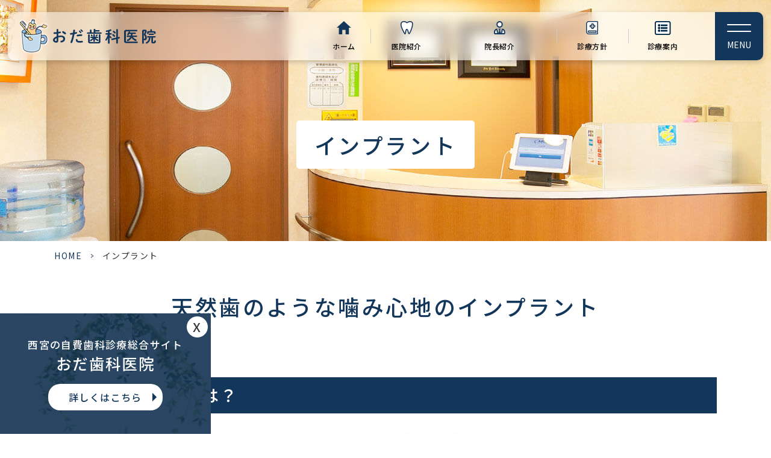

--- FILE ---
content_type: text/html; charset=UTF-8
request_url: https://oda-dentalclinic.jp/implant/
body_size: 10801
content:
<!DOCTYPE html>
<html dir="ltr" lang="ja"
	prefix="og: https://ogp.me/ns#" ><head>
<meta name="google" content="notranslate" />
<meta name="viewport" content="width=device-width, initial-scale=-100%, user-scalable=yes" />
<meta name="format-detection" content="telephone=no">
<meta http-equiv="Content-Type" content="text/html; charset=UTF-8" />


		<!-- All in One SEO 4.2.8 - aioseo.com -->
		<title>西宮市で安心安全なインプラント手術｜おだ歯科医院｜</title>
		<meta name="description" content="インプラントとは、虫歯や歯周病などで歯を失った時、欠損箇所の顎の骨に人工歯根（インプラント体）を埋入し、その上に人工歯（上部構造）をセットして歯を補う治療です。顎の骨にしっかりと支えられるため、天然歯のような良好な噛み心地が得られます。 また治療範囲が欠損部分だけに限定されるので、自然な見た目に仕上がります。" />
		<meta name="robots" content="max-image-preview:large" />
		<link rel="canonical" href="https://oda-dentalclinic.jp/implant/" />
		<meta name="generator" content="All in One SEO (AIOSEO) 4.2.8 " />

		<!-- Google tag (gtag.js) -->
<script async src="https://www.googletagmanager.com/gtag/js?id=G-JS6RQ4ZXKF"></script>
<script>
  window.dataLayer = window.dataLayer || [];
  function gtag(){dataLayer.push(arguments);}
  gtag('js', new Date());

  gtag('config', 'G-JS6RQ4ZXKF');
</script>

<!-- Begin Mieruca Embed Code -->
<script type="text/javascript" id="mierucajs">
window.__fid = window.__fid || [];__fid.push([905420383]);
(function() {
function mieruca(){if(typeof window.__fjsld != "undefined") return; window.__fjsld = 1; var fjs = document.createElement('script'); fjs.type = 'text/javascript'; fjs.async = true; fjs.id = "fjssync"; var timestamp = new Date;fjs.src = ('https:' == document.location.protocol ? 'https' : 'http') + '://hm.mieru-ca.com/service/js/mieruca-hm.js?v='+ timestamp.getTime(); var x = document.getElementsByTagName('script')[0]; x.parentNode.insertBefore(fjs, x); };
setTimeout(mieruca, 500); document.readyState != "complete" ? (window.attachEvent ? window.attachEvent("onload", mieruca) : window.addEventListener("load", mieruca, false)) : mieruca();
})();
</script>
<!-- End Mieruca Embed Code -->
		<meta property="og:locale" content="ja_JP" />
		<meta property="og:site_name" content="おだ歯科医院 -" />
		<meta property="og:type" content="article" />
		<meta property="og:title" content="西宮市で安心安全なインプラント手術｜おだ歯科医院｜" />
		<meta property="og:description" content="インプラントとは、虫歯や歯周病などで歯を失った時、欠損箇所の顎の骨に人工歯根（インプラント体）を埋入し、その上に人工歯（上部構造）をセットして歯を補う治療です。顎の骨にしっかりと支えられるため、天然歯のような良好な噛み心地が得られます。 また治療範囲が欠損部分だけに限定されるので、自然な見た目に仕上がります。" />
		<meta property="og:url" content="https://oda-dentalclinic.jp/implant/" />
		<meta property="article:published_time" content="2022-12-09T01:44:36+00:00" />
		<meta property="article:modified_time" content="2023-03-08T07:07:50+00:00" />
		<meta name="twitter:card" content="summary_large_image" />
		<meta name="twitter:title" content="西宮市で安心安全なインプラント手術｜おだ歯科医院｜" />
		<meta name="twitter:description" content="インプラントとは、虫歯や歯周病などで歯を失った時、欠損箇所の顎の骨に人工歯根（インプラント体）を埋入し、その上に人工歯（上部構造）をセットして歯を補う治療です。顎の骨にしっかりと支えられるため、天然歯のような良好な噛み心地が得られます。 また治療範囲が欠損部分だけに限定されるので、自然な見た目に仕上がります。" />
		<script type="application/ld+json" class="aioseo-schema">
			{"@context":"https:\/\/schema.org","@graph":[{"@type":"BreadcrumbList","@id":"https:\/\/oda-dentalclinic.jp\/implant\/#breadcrumblist","itemListElement":[{"@type":"ListItem","@id":"https:\/\/oda-dentalclinic.jp\/#listItem","position":1,"item":{"@type":"WebPage","@id":"https:\/\/oda-dentalclinic.jp\/","name":"\u30db\u30fc\u30e0","description":"\u897f\u5bae\u5e02\u3067\u6b6f\u533b\u8005\u3092\u304a\u63a2\u3057\u306a\u3089\u304a\u3060\u6b6f\u79d1\u533b\u9662\u3078\u3002\u4e00\u822c\u6b6f\u79d1\u304b\u3089\u77ef\u6b63\u6cbb\u7642\u3001\u30a4\u30f3\u30d7\u30e9\u30f3\u30c8\u307e\u3067\u3001\u53e3\u8154\u5168\u4f53\u3092\u7dcf\u5408\u7684\u306b\u8a3a\u308b\u3053\u3068\u304c\u3067\u304d\u308b\u4f53\u5236\u304c\u6574\u3063\u3066\u304a\u308a\u3001\u75db\u307f\u306a\u3069\u306e\u4eca\u3042\u308b\u75c7\u72b6\u3060\u3051\u3092\u8a3a\u308b\u306e\u3067\u306f\u306a\u304f\u3001\u304a\u53e3\u5168\u4f53\u3092\u8a3a\u3066\u5305\u62ec\u7684\u306b\u6cbb\u7642\u3057\u307e\u3059\u3002","url":"https:\/\/oda-dentalclinic.jp\/"},"nextItem":"https:\/\/oda-dentalclinic.jp\/implant\/#listItem"},{"@type":"ListItem","@id":"https:\/\/oda-dentalclinic.jp\/implant\/#listItem","position":2,"item":{"@type":"WebPage","@id":"https:\/\/oda-dentalclinic.jp\/implant\/","name":"\u30a4\u30f3\u30d7\u30e9\u30f3\u30c8","description":"\u30a4\u30f3\u30d7\u30e9\u30f3\u30c8\u3068\u306f\u3001\u866b\u6b6f\u3084\u6b6f\u5468\u75c5\u306a\u3069\u3067\u6b6f\u3092\u5931\u3063\u305f\u6642\u3001\u6b20\u640d\u7b87\u6240\u306e\u984e\u306e\u9aa8\u306b\u4eba\u5de5\u6b6f\u6839\uff08\u30a4\u30f3\u30d7\u30e9\u30f3\u30c8\u4f53\uff09\u3092\u57cb\u5165\u3057\u3001\u305d\u306e\u4e0a\u306b\u4eba\u5de5\u6b6f\uff08\u4e0a\u90e8\u69cb\u9020\uff09\u3092\u30bb\u30c3\u30c8\u3057\u3066\u6b6f\u3092\u88dc\u3046\u6cbb\u7642\u3067\u3059\u3002\u984e\u306e\u9aa8\u306b\u3057\u3063\u304b\u308a\u3068\u652f\u3048\u3089\u308c\u308b\u305f\u3081\u3001\u5929\u7136\u6b6f\u306e\u3088\u3046\u306a\u826f\u597d\u306a\u565b\u307f\u5fc3\u5730\u304c\u5f97\u3089\u308c\u307e\u3059\u3002 \u307e\u305f\u6cbb\u7642\u7bc4\u56f2\u304c\u6b20\u640d\u90e8\u5206\u3060\u3051\u306b\u9650\u5b9a\u3055\u308c\u308b\u306e\u3067\u3001\u81ea\u7136\u306a\u898b\u305f\u76ee\u306b\u4ed5\u4e0a\u304c\u308a\u307e\u3059\u3002","url":"https:\/\/oda-dentalclinic.jp\/implant\/"},"previousItem":"https:\/\/oda-dentalclinic.jp\/#listItem"}]},{"@type":"Organization","@id":"https:\/\/oda-dentalclinic.jp\/#organization","name":"\u304a\u3060\u6b6f\u79d1\u533b\u9662\u69d8","url":"https:\/\/oda-dentalclinic.jp\/"},{"@type":"WebPage","@id":"https:\/\/oda-dentalclinic.jp\/implant\/#webpage","url":"https:\/\/oda-dentalclinic.jp\/implant\/","name":"\u897f\u5bae\u5e02\u3067\u5b89\u5fc3\u5b89\u5168\u306a\u30a4\u30f3\u30d7\u30e9\u30f3\u30c8\u624b\u8853\uff5c\u304a\u3060\u6b6f\u79d1\u533b\u9662\uff5c","description":"\u30a4\u30f3\u30d7\u30e9\u30f3\u30c8\u3068\u306f\u3001\u866b\u6b6f\u3084\u6b6f\u5468\u75c5\u306a\u3069\u3067\u6b6f\u3092\u5931\u3063\u305f\u6642\u3001\u6b20\u640d\u7b87\u6240\u306e\u984e\u306e\u9aa8\u306b\u4eba\u5de5\u6b6f\u6839\uff08\u30a4\u30f3\u30d7\u30e9\u30f3\u30c8\u4f53\uff09\u3092\u57cb\u5165\u3057\u3001\u305d\u306e\u4e0a\u306b\u4eba\u5de5\u6b6f\uff08\u4e0a\u90e8\u69cb\u9020\uff09\u3092\u30bb\u30c3\u30c8\u3057\u3066\u6b6f\u3092\u88dc\u3046\u6cbb\u7642\u3067\u3059\u3002\u984e\u306e\u9aa8\u306b\u3057\u3063\u304b\u308a\u3068\u652f\u3048\u3089\u308c\u308b\u305f\u3081\u3001\u5929\u7136\u6b6f\u306e\u3088\u3046\u306a\u826f\u597d\u306a\u565b\u307f\u5fc3\u5730\u304c\u5f97\u3089\u308c\u307e\u3059\u3002 \u307e\u305f\u6cbb\u7642\u7bc4\u56f2\u304c\u6b20\u640d\u90e8\u5206\u3060\u3051\u306b\u9650\u5b9a\u3055\u308c\u308b\u306e\u3067\u3001\u81ea\u7136\u306a\u898b\u305f\u76ee\u306b\u4ed5\u4e0a\u304c\u308a\u307e\u3059\u3002","inLanguage":"ja","isPartOf":{"@id":"https:\/\/oda-dentalclinic.jp\/#website"},"breadcrumb":{"@id":"https:\/\/oda-dentalclinic.jp\/implant\/#breadcrumblist"},"datePublished":"2022-12-09T01:44:36+09:00","dateModified":"2023-03-08T07:07:50+09:00"},{"@type":"WebSite","@id":"https:\/\/oda-dentalclinic.jp\/#website","url":"https:\/\/oda-dentalclinic.jp\/","name":"\u304a\u3060\u6b6f\u79d1\u533b\u9662\u69d8","inLanguage":"ja","publisher":{"@id":"https:\/\/oda-dentalclinic.jp\/#organization"}}]}
		</script>
		<!-- All in One SEO -->

<link rel="alternate" type="application/rss+xml" title="おだ歯科医院 &raquo; フィード" href="https://oda-dentalclinic.jp/feed/" />
<link rel="alternate" type="application/rss+xml" title="おだ歯科医院 &raquo; コメントフィード" href="https://oda-dentalclinic.jp/comments/feed/" />
<link rel='stylesheet' id='classic-theme-styles-css' href='https://oda-dentalclinic.jp/wp-includes/css/classic-themes.min.css?ver=1' type='text/css' media='all' />
<style id='global-styles-inline-css' type='text/css'>
body{--wp--preset--color--black: #000000;--wp--preset--color--cyan-bluish-gray: #abb8c3;--wp--preset--color--white: #ffffff;--wp--preset--color--pale-pink: #f78da7;--wp--preset--color--vivid-red: #cf2e2e;--wp--preset--color--luminous-vivid-orange: #ff6900;--wp--preset--color--luminous-vivid-amber: #fcb900;--wp--preset--color--light-green-cyan: #7bdcb5;--wp--preset--color--vivid-green-cyan: #00d084;--wp--preset--color--pale-cyan-blue: #8ed1fc;--wp--preset--color--vivid-cyan-blue: #0693e3;--wp--preset--color--vivid-purple: #9b51e0;--wp--preset--gradient--vivid-cyan-blue-to-vivid-purple: linear-gradient(135deg,rgba(6,147,227,1) 0%,rgb(155,81,224) 100%);--wp--preset--gradient--light-green-cyan-to-vivid-green-cyan: linear-gradient(135deg,rgb(122,220,180) 0%,rgb(0,208,130) 100%);--wp--preset--gradient--luminous-vivid-amber-to-luminous-vivid-orange: linear-gradient(135deg,rgba(252,185,0,1) 0%,rgba(255,105,0,1) 100%);--wp--preset--gradient--luminous-vivid-orange-to-vivid-red: linear-gradient(135deg,rgba(255,105,0,1) 0%,rgb(207,46,46) 100%);--wp--preset--gradient--very-light-gray-to-cyan-bluish-gray: linear-gradient(135deg,rgb(238,238,238) 0%,rgb(169,184,195) 100%);--wp--preset--gradient--cool-to-warm-spectrum: linear-gradient(135deg,rgb(74,234,220) 0%,rgb(151,120,209) 20%,rgb(207,42,186) 40%,rgb(238,44,130) 60%,rgb(251,105,98) 80%,rgb(254,248,76) 100%);--wp--preset--gradient--blush-light-purple: linear-gradient(135deg,rgb(255,206,236) 0%,rgb(152,150,240) 100%);--wp--preset--gradient--blush-bordeaux: linear-gradient(135deg,rgb(254,205,165) 0%,rgb(254,45,45) 50%,rgb(107,0,62) 100%);--wp--preset--gradient--luminous-dusk: linear-gradient(135deg,rgb(255,203,112) 0%,rgb(199,81,192) 50%,rgb(65,88,208) 100%);--wp--preset--gradient--pale-ocean: linear-gradient(135deg,rgb(255,245,203) 0%,rgb(182,227,212) 50%,rgb(51,167,181) 100%);--wp--preset--gradient--electric-grass: linear-gradient(135deg,rgb(202,248,128) 0%,rgb(113,206,126) 100%);--wp--preset--gradient--midnight: linear-gradient(135deg,rgb(2,3,129) 0%,rgb(40,116,252) 100%);--wp--preset--duotone--dark-grayscale: url('#wp-duotone-dark-grayscale');--wp--preset--duotone--grayscale: url('#wp-duotone-grayscale');--wp--preset--duotone--purple-yellow: url('#wp-duotone-purple-yellow');--wp--preset--duotone--blue-red: url('#wp-duotone-blue-red');--wp--preset--duotone--midnight: url('#wp-duotone-midnight');--wp--preset--duotone--magenta-yellow: url('#wp-duotone-magenta-yellow');--wp--preset--duotone--purple-green: url('#wp-duotone-purple-green');--wp--preset--duotone--blue-orange: url('#wp-duotone-blue-orange');--wp--preset--font-size--small: 13px;--wp--preset--font-size--medium: 20px;--wp--preset--font-size--large: 36px;--wp--preset--font-size--x-large: 42px;--wp--preset--spacing--20: 0.44rem;--wp--preset--spacing--30: 0.67rem;--wp--preset--spacing--40: 1rem;--wp--preset--spacing--50: 1.5rem;--wp--preset--spacing--60: 2.25rem;--wp--preset--spacing--70: 3.38rem;--wp--preset--spacing--80: 5.06rem;}:where(.is-layout-flex){gap: 0.5em;}body .is-layout-flow > .alignleft{float: left;margin-inline-start: 0;margin-inline-end: 2em;}body .is-layout-flow > .alignright{float: right;margin-inline-start: 2em;margin-inline-end: 0;}body .is-layout-flow > .aligncenter{margin-left: auto !important;margin-right: auto !important;}body .is-layout-constrained > .alignleft{float: left;margin-inline-start: 0;margin-inline-end: 2em;}body .is-layout-constrained > .alignright{float: right;margin-inline-start: 2em;margin-inline-end: 0;}body .is-layout-constrained > .aligncenter{margin-left: auto !important;margin-right: auto !important;}body .is-layout-constrained > :where(:not(.alignleft):not(.alignright):not(.alignfull)){max-width: var(--wp--style--global--content-size);margin-left: auto !important;margin-right: auto !important;}body .is-layout-constrained > .alignwide{max-width: var(--wp--style--global--wide-size);}body .is-layout-flex{display: flex;}body .is-layout-flex{flex-wrap: wrap;align-items: center;}body .is-layout-flex > *{margin: 0;}:where(.wp-block-columns.is-layout-flex){gap: 2em;}.has-black-color{color: var(--wp--preset--color--black) !important;}.has-cyan-bluish-gray-color{color: var(--wp--preset--color--cyan-bluish-gray) !important;}.has-white-color{color: var(--wp--preset--color--white) !important;}.has-pale-pink-color{color: var(--wp--preset--color--pale-pink) !important;}.has-vivid-red-color{color: var(--wp--preset--color--vivid-red) !important;}.has-luminous-vivid-orange-color{color: var(--wp--preset--color--luminous-vivid-orange) !important;}.has-luminous-vivid-amber-color{color: var(--wp--preset--color--luminous-vivid-amber) !important;}.has-light-green-cyan-color{color: var(--wp--preset--color--light-green-cyan) !important;}.has-vivid-green-cyan-color{color: var(--wp--preset--color--vivid-green-cyan) !important;}.has-pale-cyan-blue-color{color: var(--wp--preset--color--pale-cyan-blue) !important;}.has-vivid-cyan-blue-color{color: var(--wp--preset--color--vivid-cyan-blue) !important;}.has-vivid-purple-color{color: var(--wp--preset--color--vivid-purple) !important;}.has-black-background-color{background-color: var(--wp--preset--color--black) !important;}.has-cyan-bluish-gray-background-color{background-color: var(--wp--preset--color--cyan-bluish-gray) !important;}.has-white-background-color{background-color: var(--wp--preset--color--white) !important;}.has-pale-pink-background-color{background-color: var(--wp--preset--color--pale-pink) !important;}.has-vivid-red-background-color{background-color: var(--wp--preset--color--vivid-red) !important;}.has-luminous-vivid-orange-background-color{background-color: var(--wp--preset--color--luminous-vivid-orange) !important;}.has-luminous-vivid-amber-background-color{background-color: var(--wp--preset--color--luminous-vivid-amber) !important;}.has-light-green-cyan-background-color{background-color: var(--wp--preset--color--light-green-cyan) !important;}.has-vivid-green-cyan-background-color{background-color: var(--wp--preset--color--vivid-green-cyan) !important;}.has-pale-cyan-blue-background-color{background-color: var(--wp--preset--color--pale-cyan-blue) !important;}.has-vivid-cyan-blue-background-color{background-color: var(--wp--preset--color--vivid-cyan-blue) !important;}.has-vivid-purple-background-color{background-color: var(--wp--preset--color--vivid-purple) !important;}.has-black-border-color{border-color: var(--wp--preset--color--black) !important;}.has-cyan-bluish-gray-border-color{border-color: var(--wp--preset--color--cyan-bluish-gray) !important;}.has-white-border-color{border-color: var(--wp--preset--color--white) !important;}.has-pale-pink-border-color{border-color: var(--wp--preset--color--pale-pink) !important;}.has-vivid-red-border-color{border-color: var(--wp--preset--color--vivid-red) !important;}.has-luminous-vivid-orange-border-color{border-color: var(--wp--preset--color--luminous-vivid-orange) !important;}.has-luminous-vivid-amber-border-color{border-color: var(--wp--preset--color--luminous-vivid-amber) !important;}.has-light-green-cyan-border-color{border-color: var(--wp--preset--color--light-green-cyan) !important;}.has-vivid-green-cyan-border-color{border-color: var(--wp--preset--color--vivid-green-cyan) !important;}.has-pale-cyan-blue-border-color{border-color: var(--wp--preset--color--pale-cyan-blue) !important;}.has-vivid-cyan-blue-border-color{border-color: var(--wp--preset--color--vivid-cyan-blue) !important;}.has-vivid-purple-border-color{border-color: var(--wp--preset--color--vivid-purple) !important;}.has-vivid-cyan-blue-to-vivid-purple-gradient-background{background: var(--wp--preset--gradient--vivid-cyan-blue-to-vivid-purple) !important;}.has-light-green-cyan-to-vivid-green-cyan-gradient-background{background: var(--wp--preset--gradient--light-green-cyan-to-vivid-green-cyan) !important;}.has-luminous-vivid-amber-to-luminous-vivid-orange-gradient-background{background: var(--wp--preset--gradient--luminous-vivid-amber-to-luminous-vivid-orange) !important;}.has-luminous-vivid-orange-to-vivid-red-gradient-background{background: var(--wp--preset--gradient--luminous-vivid-orange-to-vivid-red) !important;}.has-very-light-gray-to-cyan-bluish-gray-gradient-background{background: var(--wp--preset--gradient--very-light-gray-to-cyan-bluish-gray) !important;}.has-cool-to-warm-spectrum-gradient-background{background: var(--wp--preset--gradient--cool-to-warm-spectrum) !important;}.has-blush-light-purple-gradient-background{background: var(--wp--preset--gradient--blush-light-purple) !important;}.has-blush-bordeaux-gradient-background{background: var(--wp--preset--gradient--blush-bordeaux) !important;}.has-luminous-dusk-gradient-background{background: var(--wp--preset--gradient--luminous-dusk) !important;}.has-pale-ocean-gradient-background{background: var(--wp--preset--gradient--pale-ocean) !important;}.has-electric-grass-gradient-background{background: var(--wp--preset--gradient--electric-grass) !important;}.has-midnight-gradient-background{background: var(--wp--preset--gradient--midnight) !important;}.has-small-font-size{font-size: var(--wp--preset--font-size--small) !important;}.has-medium-font-size{font-size: var(--wp--preset--font-size--medium) !important;}.has-large-font-size{font-size: var(--wp--preset--font-size--large) !important;}.has-x-large-font-size{font-size: var(--wp--preset--font-size--x-large) !important;}
.wp-block-navigation a:where(:not(.wp-element-button)){color: inherit;}
:where(.wp-block-columns.is-layout-flex){gap: 2em;}
.wp-block-pullquote{font-size: 1.5em;line-height: 1.6;}
</style>
<link rel='stylesheet' id='base-css' href='https://oda-dentalclinic.jp/wp-content/themes/salus_theme/css/base.css?ver=6.1.9' type='text/css' media='all' />
<link rel='stylesheet' id='fonts-css' href='https://oda-dentalclinic.jp/wp-content/themes/salus_theme/css/fonts.css?ver=6.1.9' type='text/css' media='all' />
<link rel='stylesheet' id='slick-css' href='https://oda-dentalclinic.jp/wp-content/themes/salus_theme/css/slick.css?ver=6.1.9' type='text/css' media='all' />
<link rel='stylesheet' id='pc-css' href='https://oda-dentalclinic.jp/wp-content/themes/salus_theme/css/style.css?ver=6.1.9' type='text/css' media='all' />
<link rel='stylesheet' id='sp-css' href='https://oda-dentalclinic.jp/wp-content/themes/salus_theme/css/style_sp.css?ver=6.1.9' type='text/css' media='all' />
<script type='text/javascript' src='https://oda-dentalclinic.jp/wp-content/themes/salus_theme/js/jquery-2.0.3.min.js?ver=6.1.9' id='jquery-js'></script>
<script defer type='text/javascript' src='https://oda-dentalclinic.jp/wp-content/themes/salus_theme/js/slick.min.js?ver=6.1.9' id='slick-script-defer-js'></script>
<script defer type='text/javascript' src='https://oda-dentalclinic.jp/wp-content/themes/salus_theme/js/grits.scroll.js?ver=6.1.9' id='scroll-script-defer-js'></script>
<script defer type='text/javascript' src='https://oda-dentalclinic.jp/wp-content/themes/salus_theme/js/grits.common.js?ver=6.1.9' id='common-script-defer-js'></script>
<link rel="https://api.w.org/" href="https://oda-dentalclinic.jp/wp-json/" /><link rel="alternate" type="application/json" href="https://oda-dentalclinic.jp/wp-json/wp/v2/pages/700" /><link rel="alternate" type="application/json+oembed" href="https://oda-dentalclinic.jp/wp-json/oembed/1.0/embed?url=https%3A%2F%2Foda-dentalclinic.jp%2Fimplant%2F" />
<link rel="alternate" type="text/xml+oembed" href="https://oda-dentalclinic.jp/wp-json/oembed/1.0/embed?url=https%3A%2F%2Foda-dentalclinic.jp%2Fimplant%2F&#038;format=xml" />
<link rel="icon" href="https://oda-dentalclinic.jp/wp-content/uploads/2022/12/favico.png" sizes="32x32" />
<link rel="icon" href="https://oda-dentalclinic.jp/wp-content/uploads/2022/12/favico.png" sizes="192x192" />
<link rel="apple-touch-icon" href="https://oda-dentalclinic.jp/wp-content/uploads/2022/12/favico.png" />
<meta name="msapplication-TileImage" content="https://oda-dentalclinic.jp/wp-content/uploads/2022/12/favico.png" />
</head>

<body class="under page-implant">
<div class="wrapper">
	<header>
		<div class="header_top">
			<h1 class="logo"><a href="https://oda-dentalclinic.jp"><img src="https://oda-dentalclinic.jp/wp-content/themes/salus_theme/images/shared_header_logo.png" alt="おだ歯科医院"></a></h1>
			<div class="right_head pc_only">
				<div class="pc_navi">
					<ul id="menu-pc_menu" class="menu"><li class="menu-item menu-item-type-post_type menu-item-object-page menu-item-home"><a href="https://oda-dentalclinic.jp/" class="main-menu-link">ホーム</a></li>
<li class="menu-item menu-item-type-post_type menu-item-object-page"><a href="https://oda-dentalclinic.jp/introduction/" class="main-menu-link">医院紹介</a></li>
<li class="menu-item menu-item-type-post_type menu-item-object-page"><a href="https://oda-dentalclinic.jp/staff/" class="main-menu-link">院長紹介</a></li>
<li class="menu-item menu-item-type-post_type menu-item-object-page"><a href="https://oda-dentalclinic.jp/policy/" class="main-menu-link">診療方針</a></li>
<li class="lv2 ttl col-2 menu-item menu-item-type-custom menu-item-object-custom current-menu-ancestor current-menu-parent menu-item-has-children"><p class="title">診療案内</p>
<div class='subInner'><ul>
	<li class="menu-item menu-item-type-post_type menu-item-object-page"><a href="https://oda-dentalclinic.jp/caries/" class="sub-menu-link">一般歯科</a></li>
	<li class="menu-item menu-item-type-post_type menu-item-object-page"><a href="https://oda-dentalclinic.jp/periodontitis/" class="sub-menu-link">歯周病</a></li>
	<li class="menu-item menu-item-type-post_type menu-item-object-page"><a href="https://oda-dentalclinic.jp/pedodontics/" class="sub-menu-link">小児歯科</a></li>
	<li class="menu-item menu-item-type-post_type menu-item-object-page"><a href="https://oda-dentalclinic.jp/preventive/" class="sub-menu-link">予防・メンテナンス</a></li>
	<li class="menu-item menu-item-type-post_type menu-item-object-page"><a href="https://oda-dentalclinic.jp/home-visit/" class="sub-menu-link">訪問歯科</a></li>
	<li class="menu-item menu-item-type-post_type menu-item-object-page"><a href="https://oda-dentalclinic.jp/maternity/" class="sub-menu-link">マタニティ歯科</a></li>
	<li class="menu-item menu-item-type-post_type menu-item-object-page"><a href="https://oda-dentalclinic.jp/cerec/" class="sub-menu-link">セレック治療</a></li>
	<li class="menu-item menu-item-type-post_type menu-item-object-page"><a href="https://oda-dentalclinic.jp/pediatric/" class="sub-menu-link">小児矯正</a></li>
	<li class="menu-item menu-item-type-post_type menu-item-object-page"><a href="https://oda-dentalclinic.jp/adult/" class="sub-menu-link">成人矯正</a></li>
	<li class="menu-item menu-item-type-post_type menu-item-object-page"><a href="https://oda-dentalclinic.jp/mouthpiece/" class="sub-menu-link">マウスピース矯正</a></li>
	<li class="menu-item menu-item-type-post_type menu-item-object-page current-menu-item page_item page-item-700 current_page_item"><a href="https://oda-dentalclinic.jp/implant/" class="sub-menu-link">インプラント</a></li>
	<li class="menu-item menu-item-type-post_type menu-item-object-page"><a href="https://oda-dentalclinic.jp/whitening/" class="sub-menu-link">ホワイトニング</a></li>
	<li class="menu-item menu-item-type-post_type menu-item-object-page"><a href="https://oda-dentalclinic.jp/covering/" class="sub-menu-link">詰め物・被せ物</a></li>
	<li class="menu-item menu-item-type-post_type menu-item-object-page"><a href="https://oda-dentalclinic.jp/cleaning/" class="sub-menu-link">クリーニング・PMTC・歯石取り</a></li>
	<li class="menu-item menu-item-type-post_type menu-item-object-page"><a href="https://oda-dentalclinic.jp/metal-allergy/" class="sub-menu-link">金属アレルギーについて</a></li>
	<li class="menu-item menu-item-type-post_type menu-item-object-page"><a href="https://oda-dentalclinic.jp/aging-care/" class="sub-menu-link">エイジングケア</a></li>
	<li class="menu-item menu-item-type-post_type menu-item-object-page"><a href="https://oda-dentalclinic.jp/diabetes/" class="sub-menu-link">糖尿病</a></li>
</ul></div>
</li>
</ul>				</div>
			</div>
		</div>
		<div class="sp_navi">
			<ul class="hamburger-btn">
				<li class="button-toggle">
					<div id="nav-icon">
						<span></span>
						<span></span>
					</div>
					<p id="menu_btn"><span>MENU</span></p>
				</li>
			</ul>
			<div class="menu_toggle">
				<div class="inside">
					<div class="inner">
						<div class="ft_link">
							<div class="link_list fblock">
								<div class="menu01">
									<ul id="menu-ft_menu01" class=""><li id="menu-item-724" class="ttl menu-item menu-item-type-custom menu-item-object-custom menu-item-724"><a href="#">clinic</a></li>
<li id="menu-item-725" class="menu-item menu-item-type-post_type menu-item-object-page menu-item-home menu-item-725"><a href="https://oda-dentalclinic.jp/">HOME</a></li>
<li id="menu-item-726" class="menu-item menu-item-type-post_type menu-item-object-page menu-item-726"><a href="https://oda-dentalclinic.jp/staff/">院長紹介</a></li>
<li id="menu-item-727" class="menu-item menu-item-type-post_type menu-item-object-page menu-item-727"><a href="https://oda-dentalclinic.jp/introduction/">医院紹介</a></li>
<li id="menu-item-728" class="menu-item menu-item-type-post_type menu-item-object-page menu-item-728"><a href="https://oda-dentalclinic.jp/reason/">当院が選ばれる理由</a></li>
<li id="menu-item-729" class="menu-item menu-item-type-post_type menu-item-object-page menu-item-729"><a href="https://oda-dentalclinic.jp/interview/">ドクターズインタビュー</a></li>
<li id="menu-item-730" class="menu-item menu-item-type-post_type menu-item-object-page menu-item-730"><a href="https://oda-dentalclinic.jp/treatment/">力を入れている治療</a></li>
<li id="menu-item-731" class="menu-item menu-item-type-post_type menu-item-object-page menu-item-731"><a href="https://oda-dentalclinic.jp/safe-treatment/">安全な治療を行うために</a></li>
<li id="menu-item-732" class="menu-item menu-item-type-post_type menu-item-object-page menu-item-732"><a href="https://oda-dentalclinic.jp/policy/">診療方針</a></li>
<li id="menu-item-733" class="menu-item menu-item-type-post_type menu-item-object-page menu-item-733"><a href="https://oda-dentalclinic.jp/flow/">治療の流れ</a></li>
<li id="menu-item-734" class="menu-item menu-item-type-post_type menu-item-object-page menu-item-734"><a href="https://oda-dentalclinic.jp/corona/">新型コロナウイルス対策</a></li>
<li id="menu-item-735" class="menu-item menu-item-type-post_type menu-item-object-page menu-item-735"><a href="https://oda-dentalclinic.jp/faq/">よくある質問</a></li>
<li id="menu-item-736" class="menu-item menu-item-type-post_type menu-item-object-page menu-item-736"><a href="https://oda-dentalclinic.jp/recruit/">求人情報</a></li>
<li id="menu-item-822" class="menu-item menu-item-type-post_type menu-item-object-page menu-item-822"><a href="https://oda-dentalclinic.jp/?page_id=9">お問い合わせ</a></li>
<li id="menu-item-823" class="menu-item menu-item-type-post_type menu-item-object-page menu-item-823"><a href="https://oda-dentalclinic.jp/sitemap/">サイトマップ</a></li>
</ul>								</div>
								<div class="menu02">
									<ul id="menu-ft_menu02" class=""><li id="menu-item-737" class="ttl menu-item menu-item-type-custom menu-item-object-custom menu-item-737"><a href="#">MEDICAL</a></li>
<li id="menu-item-738" class="menu-item menu-item-type-post_type menu-item-object-page menu-item-738"><a href="https://oda-dentalclinic.jp/caries/">一般歯科</a></li>
<li id="menu-item-739" class="menu-item menu-item-type-post_type menu-item-object-page menu-item-739"><a href="https://oda-dentalclinic.jp/periodontitis/">歯周病</a></li>
<li id="menu-item-740" class="menu-item menu-item-type-post_type menu-item-object-page menu-item-740"><a href="https://oda-dentalclinic.jp/pedodontics/">小児歯科</a></li>
<li id="menu-item-741" class="menu-item menu-item-type-post_type menu-item-object-page menu-item-741"><a href="https://oda-dentalclinic.jp/preventive/">予防・メンテナンス</a></li>
<li id="menu-item-742" class="menu-item menu-item-type-post_type menu-item-object-page menu-item-742"><a href="https://oda-dentalclinic.jp/home-visit/">訪問歯科</a></li>
<li id="menu-item-743" class="menu-item menu-item-type-post_type menu-item-object-page menu-item-743"><a href="https://oda-dentalclinic.jp/maternity/">マタニティ歯科</a></li>
<li id="menu-item-744" class="menu-item menu-item-type-post_type menu-item-object-page menu-item-744"><a href="https://oda-dentalclinic.jp/cerec/">セレック治療</a></li>
<li id="menu-item-745" class="menu-item menu-item-type-post_type menu-item-object-page menu-item-745"><a href="https://oda-dentalclinic.jp/pediatric/">小児矯正</a></li>
<li id="menu-item-746" class="menu-item menu-item-type-post_type menu-item-object-page menu-item-746"><a href="https://oda-dentalclinic.jp/adult/">成人矯正</a></li>
<li id="menu-item-747" class="menu-item menu-item-type-post_type menu-item-object-page menu-item-747"><a href="https://oda-dentalclinic.jp/mouthpiece/">マウスピース矯正</a></li>
</ul>								</div>
								<div class="menu03">	
									<ul id="menu-ft_menu03" class=""><li id="menu-item-748" class="menu-item menu-item-type-post_type menu-item-object-page current-menu-item page_item page-item-700 current_page_item menu-item-748"><a href="https://oda-dentalclinic.jp/implant/" aria-current="page">インプラント</a></li>
<li id="menu-item-749" class="menu-item menu-item-type-post_type menu-item-object-page menu-item-749"><a href="https://oda-dentalclinic.jp/whitening/">ホワイトニング</a></li>
<li id="menu-item-750" class="menu-item menu-item-type-post_type menu-item-object-page menu-item-750"><a href="https://oda-dentalclinic.jp/covering/">詰め物・被せ物</a></li>
<li id="menu-item-751" class="menu-item menu-item-type-post_type menu-item-object-page menu-item-751"><a href="https://oda-dentalclinic.jp/cleaning/">クリーニング・<br>PMTC・歯石取り</a></li>
<li id="menu-item-752" class="menu-item menu-item-type-post_type menu-item-object-page menu-item-752"><a href="https://oda-dentalclinic.jp/metal-allergy/">金属アレルギーについて</a></li>
<li id="menu-item-753" class="menu-item menu-item-type-post_type menu-item-object-page menu-item-753"><a href="https://oda-dentalclinic.jp/aging-care/">エイジングケア</a></li>
<li id="menu-item-754" class="menu-item menu-item-type-post_type menu-item-object-page menu-item-754"><a href="https://oda-dentalclinic.jp/diabetes/">糖尿病</a></li>
<li id="menu-item-755" class="menu-item menu-item-type-post_type menu-item-object-page menu-item-755"><a href="https://oda-dentalclinic.jp/search/">お悩みから探す</a></li>
<li id="menu-item-756" class="menu-item menu-item-type-post_type menu-item-object-page menu-item-756"><a href="https://oda-dentalclinic.jp/fee/">料金表</a></li>
</ul>								</div>
							</div>
						</div>
					</div>
				</div>
			</div>
		</div>
    </header>
	
	


	<div class="key" >
			<div class="inner">
				<div class="key_text">
					<h2>インプラント</h2>
				</div>
			</div>
	</div>

	
	<div id="mainContent">
	
	<div class="topic_path">
   <div class="inner">
    		<ul>
			<li class="home"><a href="https://oda-dentalclinic.jp">HOME</a><span>&gt;</span></li>
						<li>インプラント</li>
		</ul>
	  
    	  
	  
	  
   </div>
</div>		
<div class="inner">
	<p>&nbsp;</p>
<h3><span class="eng">天然歯のような噛み心地のインプラント</span></h3>
<div class="section secH4">
<h4>インプラントとは？</h4>
<div class="imgBox rowImg clearfix">
<figure class="image_r"><img decoding="async" src="https://oda-dentalclinic.jp/wp-content/uploads/2023/02/inplantimage.jpg" alt="インプラント" /></figure>
<p>インプラントとは、虫歯や歯周病などで歯を失った時、欠損箇所の顎の骨に人工歯根（インプラント体）を埋入し、その上に人工歯（上部構造）をセットして歯を補う治療です。<br />
顎の骨にしっかりと支えられるため、天然歯のような良好な噛み心地が得られます。<br />
また治療範囲が欠損部分だけに限定されるので、他の健康に歯に負担がかからず、自然な見た目に仕上がります。</p>
<p>西宮浜にあるおだ歯科医院では、歯を失ってお困りの方のためにインプラントを行っておりますので、ご希望の方はまずは一度お気軽にお問い合わせください。</p>
</div>
</div>
<div class="section secH4">
<h4>こんな方にインプラントはおすすめです</h4>
<p>インプラントは次のような方におすすめです。<br />
メリット・デメリットなど、治療内容を詳しくご説明いたしますので、お気軽にご相談ください。</p>
<ul class="list01 mcol-2">
<li>しっかりとものを噛めるようになりたい方</li>
<p>　　　　 </p>
<li>天然歯のような噛み心地を得たい方</li>
<li>入れ歯が合わずにお困りの方</li>
<li>入れ歯を装着するのに抵抗がある方</li>
<li>自然な見た目に仕上げたい方</li>
<li>他の健康な歯に負担をかけず、大切に守りたい方</li>
<p>　　　　 </p>
<li>話す時入れ歯では違和感がある方</li>
</ul>
<p>など</p>
</div>
<div class="section secH4">
<h4>安心・安全な手術のために</h4>
<p>インプラントでは、人工歯根を顎の骨に埋入するために手術が必要になります。<br />
安心・安全に手術が行えるように歯科用CTを使って骨の状態や神経の位置などを確認し、適切な治療計画を立案いたします。<br />
また歯科用CTとセレックシステムを組み合わせることで、インプラントの埋入位置を正確にシミュレーションできる“サージカルガイド”が作製できます。<br />
これを活用することで手術の精度と安全性が高まるだけでなく、スピーディな処置が可能になり、患者さまへの負担も抑えられるようになります。</p>
</div>
<div class="section secH4">
<h4>骨が足りない方へのインプラントにも対応</h4>
<p>歯周病や加齢などにより、顎の骨が痩せてしまっている場合、インプラントが適応外となる場合があります。<br />
当院ではそうした方にも安全にインプラント治療を受けていただけるように、“骨造成”に対応しています。</p>
<p>骨造成とは骨を増やすための方法で、インプラント埋入に必要な顎の骨の量や厚みを造成します。<br />
顎の骨が足りないため、他院でインプラントを断られた方も、当院でなら対応可能な場合がありますので、気軽にご相談ください。</p>
</div>
<p>&nbsp;</p>
<h3><span class="eng">インプラントのメリット・デメリット</span></h3>
<div class="section secH4">
<h4>インプラントのメリット</h4>
<p>インプラントには下記のようなメリットがあります。</p>
</div>
<div class="section secH5">
<h5>しっかりとものが噛めるようになる</h5>
<p>顎の骨にしっかりと固定しますので、天然歯のような良好な噛み心地が得られて、硬いものでもしっかりと噛めるようになります。</p>
</div>
<div class="section secH5">
<h5>他の健康な歯に負担をかけない</h5>
<p>歯の欠損部分だけを治療し、まわりの健康な歯を削る必要がありませんので、大切な歯を守ることができます。</p>
</div>
<div class="section secH5">
<h5>見た目が自然で美しい</h5>
<p>入れ歯のように留め具（クラスプ）が必要ありませんので、自然で美しい見た目に仕上がります。</p>
</div>
<div class="section secH5">
<h5>長期的に使用することが可能</h5>
<p>適切にメンテナンスすることで、長期間、快適にご使用していただくことが可能です。</p>
</div>
<div class="section secH4">
<h4>インプラントのデメリット</h4>
<p>インプラントにはメリットだけでなく、下記のようなデメリットもあります。</p>
<ul class="list01 mcol-2">
<li>保険適用外（自費診療）なので費用がかかります</li>
<li>インプラント埋入のために手術が必要になります</li>
<li>他の方法と比べて治療期間が長くなります</li>
<li>治療後、定期メンテナンスへ通っていただく必要があります</li>
</ul>
</div>
<p>&nbsp;</p>
<h3><span class="eng">インプラントの流れ</span></h3>
<div class="section secH4">
<div class="under_box_flow">
<div class="item">
<div class="thumb">
<p class="eng">flow<span class="num">01</span></p>
<p class="ttl">診査・診断</p>
<p class="txt">口腔内や全身の状態を詳細に確認して、インプラントが適応となるかどうか診査・診断します。</p>
</div>
</div>
<div class="item">
<div class="thumb">
<p class="eng">flow<span class="num">02</span></p>
<p class="ttl">治療計画</p>
<p class="txt">インプラントが適応となる場合は、治療計画を立案し、患者さまに説明いたします。<br />
治療計画にご納得いただければ、実際の治療に移ります。</p>
</div>
</div>
<div class="item">
<div class="thumb">
<p class="eng">flow<span class="num">03</span></p>
<p class="ttl">手術（人工歯根を埋入）</p>
<p>歯茎を切開し、欠損部分の顎の骨に人工歯根（インプラント体）を埋入します。</p>
</div>
</div>
<div class="item">
<div class="thumb">
<p class="eng">flow<span class="num">04</span></p>
<p class="ttl">治癒期間</p>
<p class="txt">埋入した人工歯根と顎の骨が結合するのを待ちます。</p>
</div>
</div>
<div class="item">
<div class="thumb">
<p class="eng">flow<span class="num">05</span></p>
<p class="ttl">手術（アバットメントを装着）</p>
<p class="txt">再度、歯茎を切開して人工歯根の頭部を露出させて、そこにアバットメント（連結部）を装着します。</p>
</div>
</div>
<div class="item">
<div class="thumb">
<p class="eng">flow<span class="num">06</span></p>
<p class="ttl">治癒期間</p>
<p class="txt">切開した歯茎の部分が治るのを待ちます。</p>
</div>
</div>
<div class="item">
<div class="thumb">
<p class="eng">flow<span class="num">07</span></p>
<p class="ttl">人工歯を作製・セット</p>
<p class="txt">歯型取りを行い、人工歯（上部構造）を作製します。<br />
完成したらそれをアバットメントにセットします。<br />
これでインプラントは終了となります。</p>
</div>
</div>
<div class="item">
<div class="thumb">
<p class="eng">flow<span class="num">08</span></p>
<p class="ttl">定期メンテナンス</p>
<p class="txt">治療終了後もインプラント周囲炎などのトラブルを予防するために、定期メンテナンスへお越しください。</p>
</div>
</div>
</div>
</div>
</div>



	</div>
	<!--End Main Content-->
	<div class="idx_banner_link">
		<p class="ttl">西宮の自費歯科診療総合サイト<span>おだ歯科医院</span></p>
		<div class="btn"><a href="https://www.dc-oda.com/" target="_blank">詳しくはこちら</a></div>
		<p class="close">x</p>
	</div>
    <footer>
    	<div class="inner">
			<div class="ft_main fblock">
				<div class="col_l">
					<div class="ft_logo"><a href="https://oda-dentalclinic.jp"><img src="https://oda-dentalclinic.jp/wp-content/themes/salus_theme/images/shared_ft_logo.png" alt="おだ歯科医院"></a></div>
					<p class="add">〒662-0934 兵庫県西宮市西宮浜4-12-50</p>
					<p class="tel"><a onclick="gtag('event','tel');" href="tel:0798-37-0362">0798-37-0362</a></p>
					<div class="idx_box_time">
						<table>
							<tr>
								<th>営業時間</th>
								<th>月</th>
								<th>火</th>
								<th>水</th>
								<th>木</th>
								<th>金</th>
								<th>土</th>
								<th>日</th>
								<th>祝</th>
							</tr>
							<tr>
								<td>10:00～13:00</td>
								<td>●</td>
								<td>●</td>
								<td>●</td>
								<td>●</td>
								<td>●</td>
								<td>▲</td>
								<td class="fz15">／</td>
								<td class="fz15">／</td>
							</tr>
							<tr>
								<td>15:00～20:00</td>
								<td>●</td>
								<td>●</td>
								<td class="fz17">△</td>
								<td>●</td>
								<td>●</td>
								<td class="fz15">／</td>
								<td class="fz15">／</td>
								<td class="fz15">／</td>
							</tr>
						</table>
						<p class="note_time">▲10:00～14:00 △14:00～17:00 / [休診日]：土曜午後、日曜、祝日</p>
					</div>
					<div class="idx_btn"><a href="https://www.dc-oda.com/" target="_blank"><span class="dot"><figure><img src="https://oda-dentalclinic.jp/wp-content/themes/salus_theme/images/idx_icon_arrow_white.png" alt="icon arrow"></figure></span><span class="ttl">自費歯科診療総合サイト<span class="eng">ODA DENTAL CLINIC</span></span></a></div>
				</div>
				<div class="col_r pc_only">
					<div class="ft_link">
						<div class="link_list fblock">
							<div class="menu01">
								<ul id="menu-ft_menu01-1" class=""><li class="ttl menu-item menu-item-type-custom menu-item-object-custom menu-item-724"><a href="#">clinic</a></li>
<li class="menu-item menu-item-type-post_type menu-item-object-page menu-item-home menu-item-725"><a href="https://oda-dentalclinic.jp/">HOME</a></li>
<li class="menu-item menu-item-type-post_type menu-item-object-page menu-item-726"><a href="https://oda-dentalclinic.jp/staff/">院長紹介</a></li>
<li class="menu-item menu-item-type-post_type menu-item-object-page menu-item-727"><a href="https://oda-dentalclinic.jp/introduction/">医院紹介</a></li>
<li class="menu-item menu-item-type-post_type menu-item-object-page menu-item-728"><a href="https://oda-dentalclinic.jp/reason/">当院が選ばれる理由</a></li>
<li class="menu-item menu-item-type-post_type menu-item-object-page menu-item-729"><a href="https://oda-dentalclinic.jp/interview/">ドクターズインタビュー</a></li>
<li class="menu-item menu-item-type-post_type menu-item-object-page menu-item-730"><a href="https://oda-dentalclinic.jp/treatment/">力を入れている治療</a></li>
<li class="menu-item menu-item-type-post_type menu-item-object-page menu-item-731"><a href="https://oda-dentalclinic.jp/safe-treatment/">安全な治療を行うために</a></li>
<li class="menu-item menu-item-type-post_type menu-item-object-page menu-item-732"><a href="https://oda-dentalclinic.jp/policy/">診療方針</a></li>
<li class="menu-item menu-item-type-post_type menu-item-object-page menu-item-733"><a href="https://oda-dentalclinic.jp/flow/">治療の流れ</a></li>
<li class="menu-item menu-item-type-post_type menu-item-object-page menu-item-734"><a href="https://oda-dentalclinic.jp/corona/">新型コロナウイルス対策</a></li>
<li class="menu-item menu-item-type-post_type menu-item-object-page menu-item-735"><a href="https://oda-dentalclinic.jp/faq/">よくある質問</a></li>
<li class="menu-item menu-item-type-post_type menu-item-object-page menu-item-736"><a href="https://oda-dentalclinic.jp/recruit/">求人情報</a></li>
<li class="menu-item menu-item-type-post_type menu-item-object-page menu-item-822"><a href="https://oda-dentalclinic.jp/?page_id=9">お問い合わせ</a></li>
<li class="menu-item menu-item-type-post_type menu-item-object-page menu-item-823"><a href="https://oda-dentalclinic.jp/sitemap/">サイトマップ</a></li>
</ul>							</div>
							<div class="menu02">
								<ul id="menu-ft_menu02-1" class=""><li class="ttl menu-item menu-item-type-custom menu-item-object-custom menu-item-737"><a href="#">MEDICAL</a></li>
<li class="menu-item menu-item-type-post_type menu-item-object-page menu-item-738"><a href="https://oda-dentalclinic.jp/caries/">一般歯科</a></li>
<li class="menu-item menu-item-type-post_type menu-item-object-page menu-item-739"><a href="https://oda-dentalclinic.jp/periodontitis/">歯周病</a></li>
<li class="menu-item menu-item-type-post_type menu-item-object-page menu-item-740"><a href="https://oda-dentalclinic.jp/pedodontics/">小児歯科</a></li>
<li class="menu-item menu-item-type-post_type menu-item-object-page menu-item-741"><a href="https://oda-dentalclinic.jp/preventive/">予防・メンテナンス</a></li>
<li class="menu-item menu-item-type-post_type menu-item-object-page menu-item-742"><a href="https://oda-dentalclinic.jp/home-visit/">訪問歯科</a></li>
<li class="menu-item menu-item-type-post_type menu-item-object-page menu-item-743"><a href="https://oda-dentalclinic.jp/maternity/">マタニティ歯科</a></li>
<li class="menu-item menu-item-type-post_type menu-item-object-page menu-item-744"><a href="https://oda-dentalclinic.jp/cerec/">セレック治療</a></li>
<li class="menu-item menu-item-type-post_type menu-item-object-page menu-item-745"><a href="https://oda-dentalclinic.jp/pediatric/">小児矯正</a></li>
<li class="menu-item menu-item-type-post_type menu-item-object-page menu-item-746"><a href="https://oda-dentalclinic.jp/adult/">成人矯正</a></li>
<li class="menu-item menu-item-type-post_type menu-item-object-page menu-item-747"><a href="https://oda-dentalclinic.jp/mouthpiece/">マウスピース矯正</a></li>
</ul>							</div>
							<div class="menu03">	
								<ul id="menu-ft_menu03-1" class=""><li class="menu-item menu-item-type-post_type menu-item-object-page current-menu-item page_item page-item-700 current_page_item menu-item-748"><a href="https://oda-dentalclinic.jp/implant/" aria-current="page">インプラント</a></li>
<li class="menu-item menu-item-type-post_type menu-item-object-page menu-item-749"><a href="https://oda-dentalclinic.jp/whitening/">ホワイトニング</a></li>
<li class="menu-item menu-item-type-post_type menu-item-object-page menu-item-750"><a href="https://oda-dentalclinic.jp/covering/">詰め物・被せ物</a></li>
<li class="menu-item menu-item-type-post_type menu-item-object-page menu-item-751"><a href="https://oda-dentalclinic.jp/cleaning/">クリーニング・<br>PMTC・歯石取り</a></li>
<li class="menu-item menu-item-type-post_type menu-item-object-page menu-item-752"><a href="https://oda-dentalclinic.jp/metal-allergy/">金属アレルギーについて</a></li>
<li class="menu-item menu-item-type-post_type menu-item-object-page menu-item-753"><a href="https://oda-dentalclinic.jp/aging-care/">エイジングケア</a></li>
<li class="menu-item menu-item-type-post_type menu-item-object-page menu-item-754"><a href="https://oda-dentalclinic.jp/diabetes/">糖尿病</a></li>
<li class="menu-item menu-item-type-post_type menu-item-object-page menu-item-755"><a href="https://oda-dentalclinic.jp/search/">お悩みから探す</a></li>
<li class="menu-item menu-item-type-post_type menu-item-object-page menu-item-756"><a href="https://oda-dentalclinic.jp/fee/">料金表</a></li>
</ul>							</div>
						</div>
					</div>
				</div>
			</div>
			<div class="ft_copyright">
<p>Copyright © ODA DENTAL CLINIC All Right Reserved.</p>
</div>
		</div>
    </footer>

     <div class="idx01 idx_fixed_banner">
    	 <div class="idx_box_btn ">
			<div class="item tel">
				<div><a onclick="gtag('event','tel');" href="tel:0798-37-0362"></a></div>
				<p>0798-37-0362</p>
			</div>
			<div class="item instagram">
				<div><a href="https://www.instagram.com/oda_dentalclinic.nishinomiya/" target="_blank" rel="noopener"></a></div>
				<figure><img decoding="async" src="https://oda-dentalclinic.jp/wp-content/themes/salus_theme/images/idx_icon_instagram.png" alt="Instagram"></figure>
			</div>
			<div class="item youtube">
				<div><a href="https://www.youtube.com/@user-yl4kn7xl3d/videos" target="_blank" rel="noopener"></a></div>
				<figure><img decoding="async" src="https://oda-dentalclinic.jp/wp-content/themes/salus_theme/images/idx_icon_youtube.png" alt="Youtube"></figure>
			</div>
			<div class="item line">
				<div><a href="https://lin.ee/gVRxjoN" target="_blank" rel="noopener"></a></div>
				<figure><img decoding="async" src="https://oda-dentalclinic.jp/wp-content/themes/salus_theme/images/idx_icon_line.png" alt="Line"></figure>
			</div>
			<div class="item totop active">
				<figure><img decoding="async" src="https://oda-dentalclinic.jp/wp-content/themes/salus_theme/images/totop.png" alt="To top"></figure>
			</div>
		</div>
    </div>
	
</div>
<!-- End Wrapper -->






<script type='text/javascript' src='https://oda-dentalclinic.jp/wp-content/plugins/contact-form-7/includes/swv/js/index.js?ver=5.6.3' id='swv-js'></script>
<script type='text/javascript' id='contact-form-7-js-extra'>
/* <![CDATA[ */
var wpcf7 = {"api":{"root":"https:\/\/oda-dentalclinic.jp\/wp-json\/","namespace":"contact-form-7\/v1"}};
/* ]]> */
</script>
<script type='text/javascript' src='https://oda-dentalclinic.jp/wp-content/plugins/contact-form-7/includes/js/index.js?ver=5.6.3' id='contact-form-7-js'></script>
<script type='text/javascript' id='cf7msm-js-extra'>
/* <![CDATA[ */
var cf7msm_posted_data = [];
/* ]]> */
</script>
<script type='text/javascript' src='https://oda-dentalclinic.jp/wp-content/plugins/contact-form-7-multi-step-module/resources/cf7msm.min.js?ver=4.1.92' id='cf7msm-js'></script>
<input type="hidden" id="ajaxZip2_data_url" value="https://oda-dentalclinic.jp/wp-content/themes/salus_theme">
</body>
</html>

--- FILE ---
content_type: text/css
request_url: https://oda-dentalclinic.jp/wp-content/themes/salus_theme/css/fonts.css?ver=6.1.9
body_size: 867
content:
/*
Copyright (c) 2009, Yahoo! Inc. All rights reserved.
Code licensed under the BSD License:
http://developer.yahoo.net/yui/license.txt
version: 2.7.0
*/
/**
 * YUI Fonts
 * @module fonts
 * @namespace yui-
 * @requires 
 */

/**
 * Percents could work for IE, but for backCompat purposes, we are using keywords.
 * x-small is for IE6/7 quirks mode.
 */
body {
	font-family: Meiryo, arial, clean, verdana, 'Hiragino Kaku Gothic Pro', "ＭＳ Ｐゴシック", Osaka, sans-serif;
	font-size: 1rem;
	color: #333;
	line-height: 1.5;
}

/**
 * Nudge down to get to 10px equivalent for these form elements
 */ 
select,input,button,textarea {
	font-family: Meiryo, arial, clean, verdana, 'Hiragino Kaku Gothic Pro', "ＭＳ Ｐゴシック", Osaka, sans-serif;
	font-size: 100%;
	color: #333;
	line-height: 1.5;
}

/**
 * To help tables remember to inherit
 */
table { font-size:inherit; }

/**
 * Bump up IE to get to 13px equivalent for these fixed-width elements
 */
pre,code,kbd,samp,tt { font-family:monospace; font-size: 100%; *font-size:108%; line-height: 1.5; color: #333; }

/* Font-size fixed */
li li,li dt,li dd,li input,li select,li button,li textarea,li p,li th,li td,
dt li,dt dt,dt dd,dt input,dt select,dt button,dt textarea,dt p,dt th,dt td,
dd li,dd dt,dd dd,dd input,dd select,dd button,dd textarea,dd p,dd th,dd td,
th li,th dt,th dd,th input,th select,th button,th textarea,th p,th th,th td,
td li,td dt,td dd,td input,td select,td button,td textarea,td p,td th,td td,
p input{ font-size: 100%; }



/* 基本タグのフォントサイズを指定（12px -> 120% or 1.2em ） */
html {
	-webkit-text-size-adjust: none;
    -webkit-tap-highlight-color: transparent;
}
h1, h2, h3, h4, h5, h6, input, button, textarea, select, p, blockquote, th, td, pre, address, li, dt, dd {
	font-size: 100%;
}

ul {
}
li {
}
dl {
}
dt {
}
dd {
}
table {
}
th, td {
}
th {
}
td {
}

--- FILE ---
content_type: text/css
request_url: https://oda-dentalclinic.jp/wp-content/themes/salus_theme/css/style.css?ver=6.1.9
body_size: 22939
content:
@charset "UTF-8";
@import url("https://fonts.googleapis.com/css2?family=Noto+Sans+JP:wght@300;400;500;700;900&display=swap");
@import url("https://fonts.googleapis.com/css2?family=Noto+Serif+JP:wght@300;400;500;600;700&display=swap");
@import url("https://fonts.googleapis.com/css2?family=Montserrat:wght@100;200;300;400;500;600;700;800;900&display=swap");
@import url("https://fonts.googleapis.com/css2?family=Damion&display=swap");
/*==========================================================================*/
/*//////////////////////////////////////////////////////////////////////////*/
/*//////                                                              //////*/
/*//////  Copyright (C) 2009 株式会社フリーセル All Rights Reserved.  //////*/
/*//////                                                              //////*/
/*//////////////////////////////////////////////////////////////////////////*/
/*                                                                          */
/*    base.css  --> スタイルの初期設定を行うため、変更しないで下さい。      */
/*    fonts.css --> フォントの初期設定を行うため、変更しないで下さい。      */
/*                                                                          */
/*==========================================================================*/
/*==========================================================================*/
/*                           Common-Setting                                 */
/*==========================================================================*/
body {
  font-family: "Noto Sans JP", sans-serif;
}

h1, h2, h3, h4, h5, h6, input, button, textarea, select, p, blockquote, th, td, pre, address, li, dt, dd {
  font-size: 100%;
  -webkit-text-size-adjust: none;
}

header, section, footer, aside, nav, main, article, figure {
  display: block;
  padding: 0;
  margin: 0;
}

img {
  vertical-align: bottom;
  max-width: 100%;
  height: auto;
}

a:not(.tel_click) {
  color: inherit;
  font-family: inherit;
  font-weight: inherit;
  color: #64b5f7;
}
a:not(.tel_click):hover, a:not(.tel_click):active {
  color: #64b5f7;
}
a:not([target*=_blank]) {
  -webkit-transition: opacity 0.3s ease;
  transition: opacity 0.3s ease;
}
a:not([target*=_blank]):hover {
  opacity: 0.7;
}

a.logo:hover, .logo a:hover,
a.ft_logo:hover, .ft_logo a:hover, a.tel_click:hover {
  opacity: 1 !important;
}

@media only screen and (min-width: 769px) {
  a.tel_click {
    pointer-events: none;
  }
}
table {
  width: 100%;
}

iframe {
  width: 100%;
  height: 100%;
}

.flex {
  display: -webkit-box;
  display: -ms-flexbox;
  display: flex;
  -ms-flex-wrap: wrap;
      flex-wrap: wrap;
  -webkit-box-pack: justify;
      -ms-flex-pack: justify;
          justify-content: space-between;
}

p {
  line-height: 2;
  letter-spacing: inherit;
  word-wrap: break-word;
  word-break: break-word;
  margin-bottom: 15px;
}
p:empty {
  display: none !important;
}
p:last-child {
  margin-bottom: 0;
}

.red {
  color: #ca0a0a !important;
}

.bold {
  font-weight: bold !important;
}

.fl {
  float: left;
}

.fr {
  float: right;
}

*, ::after, ::before {
  -webkit-box-sizing: border-box;
          box-sizing: border-box;
}

/*==========================================================================*/
/*                            Container                                     */
/*==========================================================================*/
html {
  overflow-x: auto !important;
}

body {
  background-color: #ffffff;
  -webkit-text-size-adjust: none;
  letter-spacing: 0.1em;
}

.wrapper {
  overflow: hidden;
}

.inner_big, .inner, .inner_sm {
  margin: 0 auto;
  padding-left: 10px;
  padding-right: 10px;
}

.inner_big {
  max-width: 1300px;
}

.inner {
  max-width: 1120px;
}

.inner_sm {
  max-width: 1000px;
}

.fullWidthBreak {
  width: 100vw;
  position: relative;
  left: 50%;
  right: 50%;
  margin-left: -50vw;
  margin-right: -50vw;
}

/*==========================================================================*/
/*==========================================================================*/
/*
*
*
*
*
*
*
*
*
*
*
*
*
*
*/
/*==========================================================================*/
/*                           WordPress Core                                 */
/*==========================================================================*/
.alignnone {
  margin: 5px 20px 20px 0;
}

.aligncenter, div.aligncenter {
  display: block;
  margin: 5px auto 35px;
}

.alignright {
  float: right;
  margin: 5px 0 20px 20px;
}

.alignleft {
  float: left;
  margin: 5px 20px 20px 0;
}

a img.alignright {
  float: right;
  margin: 5px 0 20px 20px;
}
a img.alignnone {
  margin: 5px 20px 20px 0;
}
a img.alignleft {
  float: left;
  margin: 5px 20px 20px 0;
}
a img.aligncenter {
  display: block;
  margin-left: auto;
  margin-right: auto;
}

.wp-caption {
  background: #fff;
  border: 1px solid #f0f0f0;
  max-width: 96%;
  /* Image does not overflow the content area */
  padding: 5px 3px 10px;
  text-align: center;
}
.wp-caption.alignnone {
  margin: 5px 20px 20px 0;
}
.wp-caption.alignleft {
  margin: 5px 20px 20px 0;
}
.wp-caption.alignright {
  margin: 5px 0 20px 20px;
}
.wp-caption img {
  border: 0 none;
  height: auto;
  margin: 0;
  max-width: 98.5%;
  padding: 0;
  width: auto;
}
.wp-caption p.wp-caption-text {
  font-size: 11px;
  line-height: 17px;
  margin: 0;
  padding: 0 4px 5px;
}

/* Text meant only for screen readers. */
.screen-reader-text {
  border: 0;
  clip: rect(1px, 1px, 1px, 1px);
  -webkit-clip-path: inset(50%);
          clip-path: inset(50%);
  height: 1px;
  margin: -1px;
  overflow: hidden;
  padding: 0;
  position: absolute !important;
  width: 1px;
  word-wrap: normal !important;
  /* Many screen reader and browser combinations announce broken words as they would appear visually. */
}
.screen-reader-text:focus {
  background-color: #eee;
  clip: auto !important;
  -webkit-clip-path: none;
          clip-path: none;
  color: #444;
  display: block;
  font-size: 1em;
  height: auto;
  left: 5px;
  line-height: normal;
  padding: 15px 23px 14px;
  text-decoration: none;
  top: 5px;
  width: auto;
  z-index: 100000;
  /* Above WP toolbar. */
}

/*==========================================================================*/
/*==========================================================================*/
/*==========================================================================*/
/*                              General                                     */
/*==========================================================================*/
@media only screen and (max-width: 768px) {
  .pc_only {
    display: none !important;
  }
}
@media only screen and (min-width: 769px) {
  .sp_only {
    display: none !important;
  }
}
.accBtn::before, .accBtn::after {
  -webkit-transition: all 0.3s ease-in-out;
  transition: all 0.3s ease-in-out;
}
.accBtn.triangle, .accBtn.triangle_btt {
  position: relative;
}
.accBtn.triangle::after {
  content: "";
  position: absolute;
  right: 10px;
  top: 50%;
  width: 0;
  height: 0;
  border-radius: 20px;
  border-color: inherit;
  border-left: 12px solid transparent;
  border-right: 12px solid transparent;
  border-top: 10px solid;
  -webkit-transform: translateY(-50%);
          transform: translateY(-50%);
  -webkit-transition: all 0.3s ease-in-out;
  transition: all 0.3s ease-in-out;
}
.accBtn.triangle.rotate::after {
  -webkit-transform: translateY(-50%) rotateX(180deg);
          transform: translateY(-50%) rotateX(180deg);
}
.accBtn.triangle_btt::after {
  content: "";
  position: relative;
  top: 0px;
  width: 0;
  height: 0;
  border-radius: 20px;
  border-color: inherit;
  border-left: 12px solid transparent;
  border-right: 12px solid transparent;
  border-top: 10px solid;
  display: block;
  margin: 10px auto 0;
  -webkit-transition: all 0.3s ease-in-out;
  transition: all 0.3s ease-in-out;
}
.accBtn.rotate::after {
  -webkit-transform: rotateX(180deg);
          transform: rotateX(180deg);
}

.TabContainer .TabContent {
  background-color: #edf0f5;
  position: relative;
  z-index: 2;
  overflow: hidden;
}
.TabContainer .TabContent > ul {
  -webkit-transition: all 0.3s ease-in-out;
  transition: all 0.3s ease-in-out;
}
.TabContainer .TabContent > ul > li {
  opacity: 0;
  z-index: -10;
  visibility: hidden;
  position: absolute;
  top: 0;
  left: 0;
  right: 0;
  -webkit-transition: all 0.5s ease-in-out;
  transition: all 0.5s ease-in-out;
}
.TabContainer .TabContent > ul > li.active {
  opacity: 1;
  z-index: 1;
  visibility: visible;
}
.TabContainer .TabContent > ul > li div {
  padding-top: 20px;
}
.TabContainer .TabContent p {
  padding: 9px 10% 0;
  margin: 0;
}
.TabContainer .TabContent p.des {
  color: #838E95;
  font-size: 12px;
}
.TabContainer .TabPager {
  display: table;
  min-width: 290px;
}
.TabContainer .TabPager li {
  background-color: #fff;
  display: block;
  float: left;
  position: relative;
  margin: 0;
  padding: 9px 20px;
  -webkit-box-shadow: 2px 1px 10px rgba(0, 0, 0, 0.4);
          box-shadow: 2px 1px 10px rgba(0, 0, 0, 0.4);
  -webkit-transform: translateY(10px);
          transform: translateY(10px);
  -webkit-transition: all 0.3s ease;
  transition: all 0.3s ease;
  cursor: pointer;
  color: #797b7d;
}
.TabContainer .TabPager li p {
  margin: 0;
}
.TabContainer .TabPager li.active {
  background-color: #edf0f5;
  z-index: 1;
  -webkit-transform: translateY(0px);
          transform: translateY(0px);
}

.rel {
  position: relative;
}

.ovh {
  overflow: hidden !important;
}

.ovs {
  overflow: auto;
  -webkit-overflow-scrolling: touch;
  /* Lets it scroll lazy */
}

.lt0 {
  letter-spacing: 0 !important;
}

figure {
  margin: 0;
  text-align: center;
  line-height: 1;
}

.fblock {
  display: -moz-flex;
  display: -ms-flex;
  display: -o-flex;
  display: -webkit-box;
  display: -ms-flexbox;
  display: flex;
  -ms-flex-wrap: wrap;
      flex-wrap: wrap;
  -webkit-box-pack: justify;
      -ms-flex-pack: justify;
          justify-content: space-between;
}
.key {
  position: relative;
}

.gMap {
  width: 100%;
  height: 100%;
}

.txt_l {
  float: left;
  width: calc(100% - 385px);
}

.txt_r {
  float: right;
  width: calc(100% - 385px);
}

.image_alone {
  display: table;
  max-width: 500px;
  margin: 0 auto;
  border: 7px solid rgba(231, 231, 231, 0.5);
  border-radius: 11px;
  overflow: hidden;
}

@-webkit-keyframes fixed_banner {
  0% {
    left: 0;
    opacity: 1;
  }
  100% {
    left: -3px;
    opacity: 0.7;
  }
}

@keyframes fixed_banner {
  0% {
    left: 0;
    opacity: 1;
  }
  100% {
    left: -3px;
    opacity: 0.7;
  }
}
.fixed_banner {
  position: fixed;
  top: 200px;
  right: -120px;
  z-index: 15;
  -webkit-transition: right 0.3s ease-in-out;
  transition: right 0.3s ease-in-out;
}
.fixed_banner::before {
  content: "«";
  -webkit-transform: translate(-100%, -50%) scaleX(0.6);
          transform: translate(-100%, -50%) scaleX(0.6);
  -webkit-transform-origin: 100% 50%;
          transform-origin: 100% 50%;
  cursor: pointer;
  position: absolute;
  z-index: 1;
  top: 50%;
  left: 0;
  font-size: 1.2em;
  line-height: 1;
  -webkit-animation: fixed_banner 0.4s ease infinite alternate forwards;
          animation: fixed_banner 0.4s ease infinite alternate forwards;
}
.fixed_banner:hover {
  right: 0;
}
.fixed_banner > div {
  display: -moz-flex;
  display: -ms-flex;
  display: -o-flex;
  display: -webkit-box;
  display: -ms-flexbox;
  display: flex;
  -ms-flex-wrap: wrap;
      flex-wrap: wrap;
  -webkit-box-pack: center;
      -ms-flex-pack: center;
          justify-content: center;
  -webkit-box-align: center;
      -ms-flex-align: center;
          align-items: center;
  position: relative;
  -webkit-transition: all 0.3s ease;
  transition: all 0.3s ease;
}
.fixed_banner > div:not(.tel):hover {
  opacity: 0.7;
}
.fixed_banner a {
  position: absolute;
  top: 0;
  left: 0;
  right: 0;
  bottom: 0;
  z-index: 1;
}
.fixed_banner p {
  margin-bottom: 0;
  color: #fff;
  letter-spacing: 0.12em;
  line-height: 1.2222222222;
  text-align: center;
}
.fixed_banner p::before {
  content: "";
  background-repeat: no-repeat;
  background-position: center center;
  background-size: contain;
  display: block;
  width: 100%;
  margin-bottom: 8px;
}
.fixed_banner .tel {
  background-color: #b3b3b3;
  height: 380px;
}
.fixed_banner .tel p {
  padding: 0 25px;
  font-size: 28px;
  font-weight: 600;
  letter-spacing: 0em;
  line-height: 0.97;
}
.fixed_banner .tel p::before {
  background-image: url("../images/shared_fixed_bnr_icon01.png");
  background-size: auto 17px;
  height: 17px;
}
.fixed_banner .tel p i {
  font-style: normal;
}
.fixed_banner .tel p span {
  -webkit-writing-mode: tb-rl;
      -ms-writing-mode: tb-rl;
          writing-mode: tb-rl;
}
.fixed_banner .web {
  background-color: #ccc;
  height: 90px;
}
.fixed_banner .web p {
  font-size: 18px;
  font-weight: 500;
}
.fixed_banner .web p::before {
  background-image: url("../images/shared_fixed_bnr_icon02.png");
  background-size: auto 22px;
  height: 22px;
}
.fixed_banner .mail {
  background-color: #dcdcdc;
  height: 90px;
}
.fixed_banner .mail p {
  font-size: 18px;
  font-weight: 500;
}
.fixed_banner .mail p::before {
  background-image: url("../images/shared_fixed_bnr_icon03.png");
  background-size: auto 16px;
  height: 16px;
}

@media only screen and (min-width: 769px) {
  .fixed_banner {
    width: 140px;
    height: 300px;
  }
  .fixed_banner .tel {
    height: 120px;
  }
  .fixed_banner .tel p {
    padding: 0;
    text-align: left;
  }
  .fixed_banner .tel p i {
    display: block;
  }
  .fixed_banner .tel p span {
    -webkit-writing-mode: lr-tb;
        -ms-writing-mode: lr-tb;
            writing-mode: lr-tb;
  }
}
@media only screen and (min-width: 769px) and (max-width: 1170px) {
  .fixed_banner {
    width: 70px;
  }
  .fixed_banner .tel {
    height: 270px;
  }
  .fixed_banner .tel p {
    font-size: 18px;
  }
  .fixed_banner .web p, .fixed_banner .mail p {
    font-size: 15px;
  }
  .under .fixed_banner {
    width: 90px;
  }
}
.btn-group .btn a {
  display: block;
}
.btn-group .btn.style01, .btn-group .btn.style02 {
  width: 100%;
  min-width: 180px;
  max-width: 300px;
  overflow: hidden;
}
.btn-group .btn.style01 a, .btn-group .btn.style02 a {
  padding: 11px 10px 12px;
  position: relative;
  font-size: 22px;
  font-weight: 400;
  letter-spacing: 1px;
  line-height: 1.5;
  color: #fff;
  text-decoration: none;
  text-align: center;
}
.btn-group .btn.style01 a:hover, .btn-group .btn.style02 a:hover {
  opacity: 1;
  background-color: #9cb5ba;
}
.btn-group .btn.style01 a::after, .btn-group .btn.style02 a::after {
  content: "";
  position: absolute;
  right: 5px;
  bottom: 5px;
  border: 4px solid #fff;
  border-left-color: transparent;
  border-top-color: transparent;
}
.btn-group .btn.style01.md a, .btn-group .btn.md.style02 a {
  font-size: 18px;
}
.btn-group .btn.style01.md a::after, .btn-group .btn.md.style02 a::after {
  font-size: 23px;
}
.btn-group .btn.bg01 a {
  background-color: #659cc1;
}
.btn-group .btn.bg02 a {
  background-color: #f4bf0c;
}

.slick-arrow {
  display: block;
  border: none;
  background-repeat: no-repeat;
  background-position: center;
  background-size: contain;
  background-color: transparent;
  position: absolute;
  top: 37%;
  width: 38px;
  height: 38px;
  -webkit-transform: translateY(-50%);
          transform: translateY(-50%);
  cursor: pointer;
  color: transparent;
}
.slick-arrow:focus {
  outline: 0;
}

.slick-prev {
  left: -55px;
}

.slick-next {
  right: -55px;
}

/* Tablet
-------------------------------------------*/
@media only screen and (min-width: 769px) and (max-width: 1280px) {
  body {
    font-size: 87.5%;
  }
  .btn.style01 a, .btn-group .btn.style02 a, .btn.style02 a {
    font-size: 14px;
  }
}
/*==========================================================================*/
/*==========================================================================*/
/*
*
*
*
*
*
*
*
*
*
*
*
*
*
*
*
*
*
*
*
*
*
*
*
*
*
*
*/
/*==========================================================================*/
/*                           Header - Footer                                */
/*==========================================================================*/
h1 {
  font-size: 10px;
}

header {
  width: 97.92%;
  max-width: 1880px;
  height: 80px;
  margin: 0 auto;
  border-radius: 10px;
  -webkit-box-shadow: 0 3px 10px rgba(0, 0, 0, 0.2);
          box-shadow: 0 3px 10px rgba(0, 0, 0, 0.2);
  background: transparent;
  -webkit-backdrop-filter: blur(10px);
          backdrop-filter: blur(10px);
  --webkit-backdrop-filter: blur(10px);
  background-color: rgba(255, 255, 255, 0.5);
  display: -webkit-box;
  display: -ms-flexbox;
  display: flex;
  -webkit-box-align: center;
      -ms-flex-align: center;
          align-items: center;
  position: fixed;
  top: 20px;
  left: 0;
  right: 0;
  z-index: 20;
}

.header_top {
  width: calc(100% - 80px);
  padding: 0 30px 0 20px;
  -webkit-transition: all 0.3s ease-in-out;
  transition: all 0.3s ease-in-out;
  display: -webkit-box;
  display: -ms-flexbox;
  display: flex;
  -ms-flex-wrap: wrap;
      flex-wrap: wrap;
  -webkit-box-pack: justify;
      -ms-flex-pack: justify;
          justify-content: space-between;
  -ms-flex-line-pack: center;
      align-content: center;
}

.logo {
  width: 25%;
  max-width: 226px;
  display: -webkit-box;
  display: -ms-flexbox;
  display: flex;
  -webkit-box-pack: center;
      -ms-flex-pack: center;
          justify-content: center;
  -webkit-box-align: center;
      -ms-flex-align: center;
          align-items: center;
}
.logo a {
  display: block;
  width: 100%;
  text-align: center;
}

.right_head {
  width: 70%;
  display: -webkit-box;
  display: -ms-flexbox;
  display: flex;
  -ms-flex-wrap: wrap;
      flex-wrap: wrap;
  -webkit-box-align: center;
      -ms-flex-align: center;
          align-items: center;
  -webkit-box-pack: end;
      -ms-flex-pack: end;
          justify-content: flex-end;
}

.pc_navi {
  width: 100%;
  max-width: 630px;
}
.pc_navi > ul {
  display: -webkit-box;
  display: -ms-flexbox;
  display: flex;
  -ms-flex-wrap: wrap;
      flex-wrap: wrap;
  -webkit-box-pack: end;
      -ms-flex-pack: end;
          justify-content: flex-end;
}
.pc_navi > ul > li {
  position: relative;
}
.pc_navi > ul > li:not(:first-child)::before {
  content: "";
  position: absolute;
  top: 50%;
  -webkit-transform: translateY(-50%);
          transform: translateY(-50%);
  left: 0;
  width: 1px;
  height: 25px;
  background: #ccc;
}
.pc_navi > ul > li:nth-of-type(1) > a, .pc_navi > ul > li:nth-of-type(1) > p {
  background-image: url(../images/h_menu_icon01.png);
}
.pc_navi > ul > li:nth-of-type(2) > a, .pc_navi > ul > li:nth-of-type(2) > p {
  background-image: url(../images/h_menu_icon02.png);
}
.pc_navi > ul > li:nth-of-type(3) > a, .pc_navi > ul > li:nth-of-type(3) > p {
  background-image: url(../images/h_menu_icon03.png);
}
.pc_navi > ul > li:nth-of-type(4) > a, .pc_navi > ul > li:nth-of-type(4) > p {
  background-image: url(../images/h_menu_icon04.png);
}
.pc_navi > ul > li:nth-of-type(5) > a, .pc_navi > ul > li:nth-of-type(5) > p {
  background-image: url(../images/h_menu_icon05.png);
}
.pc_navi > ul > li:nth-child(1) {
  width: 14%;
}
.pc_navi > ul > li:nth-child(2) {
  width: 19%;
}
.pc_navi > ul > li:nth-child(3) {
  width: 30%;
}
.pc_navi > ul > li:nth-child(4) {
  width: 19%;
}
.pc_navi > ul > li:nth-child(5) {
  width: 18%;
}
.pc_navi > ul > li:nth-child(5) a, .pc_navi > ul > li:nth-child(5) p {
  background-size: auto 23px;
}
.pc_navi > ul > li > a, .pc_navi > ul > li > p {
  position: relative;
  display: -webkit-box;
  display: -ms-flexbox;
  display: flex;
  -ms-flex-wrap: wrap;
      flex-wrap: wrap;
  -webkit-box-pack: center;
      -ms-flex-pack: center;
          justify-content: center;
  -webkit-box-align: center;
      -ms-flex-align: center;
          align-items: center;
  -webkit-box-orient: vertical;
  -webkit-box-direction: normal;
      -ms-flex-direction: column;
          flex-direction: column;
  margin: 0;
  width: 100%;
  text-decoration: none;
  text-align: center;
  font-weight: 500;
  font-size: 14px;
  line-height: 1.5;
  letter-spacing: 0.05em;
  color: #000;
  -webkit-transition: all 0.2s ease;
  transition: all 0.2s ease;
  padding-top: 33px;
  background-repeat: no-repeat;
  background-position: center top;
  background-size: auto 22px;
  position: relative;
}
.pc_navi > ul > li > a:hover, .pc_navi > ul > li > p:hover {
  opacity: 1;
  color: #000;
}
.pc_navi > ul > li > a.title, .pc_navi > ul > li > p.title {
  position: relative;
}
.pc_navi > ul > li > a.title::after, .pc_navi > ul > li > p.title::after {
  content: "";
  background: url(../images/shared_pc_navi_arrow.png) center no-repeat;
  background-size: contain;
  width: 11px;
  height: 6px;
  position: absolute;
  bottom: 5px;
  left: calc(50% - 6px);
  -webkit-transition: all 0.5s ease;
  transition: all 0.5s ease;
}
.pc_navi > ul > li > a:hover, .pc_navi > ul > li > p:hover {
  color: #13365B;
}
.pc_navi > ul > li:hover a.title::after, .pc_navi > ul > li:hover p.title::after {
  -webkit-transform: translateY(5px);
          transform: translateY(5px);
}
.pc_navi > ul .subInner {
  position: absolute;
  width: 220px;
  right: 50%;
  bottom: 0px;
  padding-top: 0px;
  -webkit-transform: translate(50%, 100%);
          transform: translate(50%, 100%);
  -webkit-transition: all 0.2s ease-in-out;
  transition: all 0.2s ease-in-out;
  opacity: 0;
  visibility: hidden;
  z-index: 1;
}
.pc_navi > ul .subInner.active {
  opacity: 1;
  visibility: visible;
}
.pc_navi > ul .subInner ul {
  background-color: rgba(19, 54, 91, 0.9);
  padding-bottom: 10px;
}
.pc_navi > ul .subInner ul li {
  padding: 0 5px;
}
.pc_navi > ul .subInner ul li a {
  position: relative;
  display: block;
  padding: 19px 5px 19px 18px;
  border-bottom: 1px dashed rgba(255, 255, 255, 0.7);
  -webkit-transition: all 0.2s ease;
  transition: all 0.2s ease;
  font-size: 13px;
  font-weight: 500;
  color: #fff;
  text-decoration: none;
  text-align: left;
  letter-spacing: 0px;
}
.pc_navi > ul .subInner ul li a::before {
  content: "›";
  display: block;
  position: absolute;
  top: 50%;
  left: 5px;
  -webkit-transform: translateY(-50%);
          transform: translateY(-50%);
  font-size: 14px;
}
.pc_navi > ul > li.col-2 .subInner ul {
	display: flex;
	flex-wrap: wrap;
}
.pc_navi > ul > li.col-2 .subInner {
	width: 360px;
}
.pc_navi > ul > li.col-2 .subInner ul li {
	width: 50%;
}
@media only screen and (min-width: 769px) and (max-width: 1280px) {
  .pc_navi > ul > li > a, .pc_navi > ul > li p {
    font-size: 12px;
  }
  .pc_navi > ul > li.home a::before {
    margin: 2px 0 1px;
  }
  .pc_navi > ul .subInner ul li a {
    font-size: 10px;
  }
  .pc_navi > ul > li.col-2 .subInner {
    width: 290px;
}
}
footer {
  padding: 70px 0;
  background: url(../images/ft_bg.jpg) center no-repeat;
  background-size: cover;
}
footer .ft_main {
  padding: 55px 40px;
  background-color: rgba(255, 255, 255, 0.8);
}
footer .ft_main p {
  margin: 0;
}
footer .ft_main .col_l {
  width: 40%;
  max-width: 392px;
}
footer .ft_main .col_r {
  width: 60%;
  padding-left: 52px;
}
footer .ft_main .ft_logo {
  padding: 10px;
  background-color: #fff;
  border-radius: 10px;
  text-align: center;
}
footer .ft_main .ft_logo img {
  width: 100%;
  max-width: 226px;
  text-align: center;
}
footer .ft_main .add {
  margin: 24px 0 11px 0;
  text-align: center;
  color: #000;
  letter-spacing: 0.05em;
  font-size: 13px;
}
footer .ft_main .tel {
  text-align: center;
}
footer .ft_main .tel a {
  padding-left: 61px;
  text-decoration: none;
  font-family: "Montserrat", sans-serif;
  color: #13365B;
  background: url(../images/ft_icon_tel.png) left center no-repeat;
  background-size: auto 30px;
  pointer-events: none;
  font-weight: 700;
  letter-spacing: 0;
  font-size: 31px;
}
footer .ft_main .idx_box_time {
  margin: 33px 0 30px 0;
}
footer .ft_main .idx_box_time table tr:last-child td {
  padding: 4px 1px 11px 1px;
}
footer .ft_main .idx_box_time table th {
  padding: 11px 7px 12px 7px;
}
footer .ft_main .idx_box_time table th:last-child {
  padding-right: 20px;
}
footer .ft_main .idx_box_time table th:first-child {
  padding-left: 0;
  padding-right: 0;
}
footer .ft_main .idx_box_time table td:last-child {
  padding-right: 13px;
}
footer .ft_main .idx_box_time table td:first-child {
  padding-left: 1px;
}
footer .ft_main .idx_box_time .note_time {
  margin-top: 4px;
}
footer .ft_main .idx_btn a {
  max-width: 390px;
  background: #13365B;
  border: 1px solid #13365B;
  color: #fff;
  letter-spacing: 0.1em;
}
footer .ft_main .idx_btn a .dot {
  border-right-color: #fff;
}
footer .ft_main .idx_btn a .ttl {
  -webkit-box-orient: vertical;
  -webkit-box-direction: normal;
      -ms-flex-direction: column;
          flex-direction: column;
}
footer .ft_main .idx_btn a .eng {
  font-family: "Montserrat", sans-serif;
  font-weight: 400;
  letter-spacing: 0.1em;
  font-size: 55.56%;
  display: block;
}
footer .ft_copyright {
  padding: 17px 0;
  background: rgba(51, 51, 51, 0.8);
}
footer .ft_copyright p {
  margin: 0;
  color: #fff;
  text-align: center;
  font-family: "Montserrat", sans-serif;
  letter-spacing: 0.05em;
  font-size: 13px;
}

.ft_link a {
  text-decoration: none;
  -webkit-transition: 0.3s all ease;
  transition: 0.3s all ease;
}
.ft_link a:hover {
  color: #13365B;
}
.ft_link .link_list {
  -webkit-box-pack: start;
      -ms-flex-pack: start;
          justify-content: flex-start;
}
.ft_link .menu01 {
  width: 38%;
}
.ft_link .menu02 {
  width: 30%;
}
.ft_link .menu03 {
  width: 32%;
  margin-top: 44px;
}
.ft_link .ttl {
  margin-bottom: 28px;
  padding-left: 0;
  font-family: "Montserrat", sans-serif;
  text-transform: uppercase;
  color: #000;
  font-size: 16px;
  font-weight: 500;
  line-height: 1;
  letter-spacing: 0.05em;
  pointer-events: none;
}
.ft_link .ttl::before {
  display: none;
}
.ft_link ul:last-child {
  margin-bottom: 0;
}
.ft_link li {
  position: relative;
  padding-left: 25px;
  margin-bottom: 17px;
  color: #000;
  font-weight: 500;
  letter-spacing: 0;
  font-size: 14px;
}
.ft_link li:last-child {
  margin-bottom: 0;
}
.ft_link li::before {
  content: "";
  position: absolute;
  top: 10px;
  left: 0;
  background-color: #13365B;
  width: 15px;
  height: 1px;
}
.ft_link a {
  color: inherit;
}
.ft_link a:hover {
  opacity: 1;
  text-decoration: underline;
}

@media only screen and (max-width: 1170px) and (min-width: 769px) {
  footer .ft_main {
    padding: 40px 20px;
  }
  footer .ft_main .idx_box_time .note_time {
    font-size: 11px;
  }
  footer .ft_link li {
    padding-left: 15px;
    font-size: 12px;
  }
  footer .ft_link li::before {
    width: 8px;
    top: 8px;
  }
}
@media only screen and (max-width: 1000px) and (min-width: 769px) {
  footer .ft_main {
    padding: 40px 10px;
  }
  footer .ft_main .col_r {
    padding-left: 20px;
  }
  footer .ft_main .tel a {
    font-size: 26px;
  }
  footer .ft_main .idx_box_time table th, footer .ft_main .idx_box_time table td {
    font-size: 14px !important;
  }
  footer .ft_main .idx_box_time table th {
    padding: 11px 4px !important;
  }
  footer .ft_main .idx_box_time table td {
    padding: 4px 1px !important;
  }
  footer .ft_main .idx_box_time table td:first-child {
    font-size: 13px !important;
  }
  footer .ft_link .menu02 {
    width: 28%;
  }
  footer .ft_link .menu03 {
    width: 34%;
  }
  footer .ft_link li {
    font-size: 11px;
  }
}
/*==========================================================================*/
/*==========================================================================*/
/*
*
*
*
*
*
*
*
*
*
*
*
*
*
*
*
*
*
*
*
*
*
*
*
*
*
*
*/
/*==========================================================================*/
/*                                INDEX                                     */
/*==========================================================================*/
.home_page .key {
  height: 75vw;
  max-height: 810px;
  overflow: hidden;
  position: relative;
}
.home_page .key .inner {
  position: relative;
  height: 100%;
}
.home_page .key .key_text {
  position: relative;
  width: 100%;
  height: 100%;
}
.home_page .key .item {
  height: 100%;
  width: 100%;
  display: -webkit-box;
  display: -ms-flexbox;
  display: flex;
  -webkit-box-orient: vertical;
  -webkit-box-direction: normal;
      -ms-flex-direction: column;
          flex-direction: column;
  -webkit-box-pack: center;
      -ms-flex-pack: center;
          justify-content: center;
}
.home_page .key #myvideo {
  position: absolute;
  top: 0;
  left: 0;
  width: 100%;
  min-height: 100%;
  -o-object-fit: cover;
  object-fit: cover;
}
.home_page .key h2, .home_page .key p {
  margin: 0;
  color: #13365B;
}
.home_page .key h2 span, .home_page .key p span {
  background: #fff;
  border-radius: 5px;
  display: table;
}
.home_page .key h2 span:not(:last-child), .home_page .key p span:not(:last-child) {
  margin-bottom: 10px;
}
.home_page .key h2 {
  margin-bottom: 25px;
  margin-top: -51px;
  font-weight: 900;
  letter-spacing: 0em;
  font-size: 40px;
}
.home_page .key h2 span {
  padding: 9px 30px 10px 30px;
}
.home_page .key p {
  font-weight: 500;
  letter-spacing: 0.1em;
  font-size: 20px;
}
.home_page .key p span {
  padding: 5px 28px 4px 30px;
}
.home_page .topic_path {
  display: none;
}
.home_page .wrapper {
  width: 100%;
  max-width: 1920px;
  margin: 0 auto;
}

@media only screen and (max-width: 1000px) and (min-width: 769px) {
  .home_page .key h2 {
    font-size: 32px;
  }
  .home_page .key p {
    font-size: 18px;
  }
}
.idx_box_btn {
  display: -webkit-box;
  display: -ms-flexbox;
  display: flex;
  -ms-flex-wrap: wrap;
      flex-wrap: wrap;
}
.idx_box_btn .item {
  height: 50px;
  display: -webkit-box;
  display: -ms-flexbox;
  display: flex;
  -webkit-box-pack: center;
      -ms-flex-pack: center;
          justify-content: center;
  -webkit-box-align: center;
      -ms-flex-align: center;
          align-items: center;
  position: relative;
}
.idx_box_btn .item a {
  text-decoration: none;
  position: absolute;
  top: 0;
  left: 0;
  right: 0;
  bottom: 0;
  z-index: 1;
}
.idx_box_btn .tel, .idx_box_btn .web {
  width: calc((100% - 200px - 15px));
  max-width: 160px;
  border-radius: 5px;
}
.idx_box_btn .tel p, .idx_box_btn .web p {
  margin: 0;
  background-repeat: no-repeat;
  background-position: left center;
  letter-spacing: 0;
}
.idx_box_btn .tel {
  background: #F3CB8A;
}
.idx_box_btn .tel a {
  pointer-events: none;
}
.idx_box_btn .tel p {
  padding-left: 30px;
  font-family: "Montserrat", sans-serif;
  color: #13365B;
  background-image: url(../images/idx_icon_tel.png);
  background-size: auto 15px;
  font-weight: 700;
  font-size: 15px;
}
.idx_box_btn .web {
  background: #13365B;
}
.idx_box_btn .web p {
  padding-left: 25px;
  color: #fff;
  background-image: url(../images/idx_icon_web.png);
  background-size: auto 18px;
  font-weight: 600;
  font-size: 14px;
}
.idx_box_btn .line, .idx_box_btn .totop, .idx_box_btn .instagram, .idx_box_btn .youtube  {
  width: 50px;
}
.idx_box_btn .line img, .idx_box_btn .totop img, .idx_box_btn .instagram img, .idx_box_btn .youtube  img {
  width: 100%;
  max-width: 50px;
}
.idx_box_btn .totop {
  cursor: pointer;
}
.idx_box_btn .totop:hover {
  opacity: 0.8;
}

.idx_box_button {
  -webkit-box-pack: center;
      -ms-flex-pack: center;
          justify-content: center;
}
.idx_box_button .idx_btn {
  width: calc(50% - 20px);
  max-width: 340px;
  margin: 0 10px;
}
.idx_box_button.col-3 .idx_btn {
  width: calc(33.3333333333% - 20px);
}

.idx_btn a {
  width: 100%;
  max-width: 340px;
  height: 60px;
  border-radius: 5px;
  border: 3px solid #13365B;
  color: #13365B;
  text-align: center;
  text-decoration: none;
  font-weight: 800;
  font-size: 18px;
  display: -webkit-box;
  display: -ms-flexbox;
  display: flex;
}
.idx_btn a span {
  display: -webkit-box;
  display: -ms-flexbox;
  display: flex;
  -webkit-box-align: center;
      -ms-flex-align: center;
          align-items: center;
  -webkit-box-pack: center;
      -ms-flex-pack: center;
          justify-content: center;
}
.idx_btn a .dot {
  width: 69px;
  border-right: 3px solid #13365B;
  text-align: center;
}
.idx_btn a .dot img {
  width: 100%;
  max-width: 22px;
}
.idx_btn a .ttl {
  width: calc(100% - 69px);
  text-align: center;
  -webkit-transition: 0.3s all ease;
  transition: 0.3s all ease;
}
.idx_btn a:hover {
  opacity: 1;
  color: #fff;
}
.idx_btn a:hover .ttl {
  background: #13365B;
}

.idx_box_time table {
  border-radius: 10px;
  background: #fff;
}
.idx_box_time table tr:first-child {
  border-bottom: 1px solid #666666;
}
.idx_box_time table tr:last-child td {
  padding: 4px 1px 14px 1px;
}
.idx_box_time table tr:last-child td:last-child {
  padding-right: 29px;
}
.idx_box_time table tr:last-child td:first-child {
  padding-left: 16px;
}
.idx_box_time table th, .idx_box_time table td {
  text-align: center;
  border: none;
  color: #000;
}
.idx_box_time table th {
  padding: 10px 4px 15px 4px;
  letter-spacing: 0;
  font-size: 15px;
}
.idx_box_time table th:first-child {
  padding-left: 33px;
  padding-right: 9px;
  font-size: 14px;
}
.idx_box_time table th:last-child {
  padding-right: 46px;
}
.idx_box_time table td {
  padding: 12px 1px 19px 1px;
  letter-spacing: -0.01em;
  font-weight: 500;
  font-size: 12px;
}
.idx_box_time table td:first-child {
  padding-left: 16px;
  font-size: 14px;
}
.idx_box_time table td:last-child {
  padding-right: 29px;
}
.idx_box_time .note_time {
  margin: 6px 0 0;
  letter-spacing: 0.04em;
  font-weight: 500;
  font-size: 12px;
}

.idx_ttl_h3_eng {
  position: relative;
}
.idx_ttl_h3_eng::after {
  content: "";
  position: absolute;
  bottom: 4px;
  left: 0;
  width: 60%;
  max-width: 1070px;
  height: 1px;
  background: #DEDEDE;
}
.idx_ttl_h3_eng h3 {
  text-transform: uppercase;
  font-family: "Montserrat", sans-serif;
  color: #13365B;
  font-weight: 300;
  letter-spacing: 0.15em;
  line-height: 0.8;
  font-size: 120px;
}
.idx_ttl_h3_eng h3::first-letter {
  color: #F3CB8A;
}
.idx_ttl_h3_eng h3 .jp {
  margin-left: 3px;
  color: #000;
  font-weight: 600;
  letter-spacing: 0.15em;
  font-size: 25%;
}

.idx_btn_small a {
  width: 100%;
  max-width: 135px;
  height: 40px;
  text-align: center;
  text-transform: uppercase;
  color: #13365B;
  border-radius: 50px;
  border: 2px solid #13365B;
  text-decoration: none;
  font-weight: 600;
  letter-spacing: 0.1em;
  font-size: 13px;
  display: -webkit-box;
  display: -ms-flexbox;
  display: flex;
  -webkit-box-pack: center;
      -ms-flex-pack: center;
          justify-content: center;
  -webkit-box-align: center;
      -ms-flex-align: center;
          align-items: center;
  position: relative;
  -webkit-transition: 0.3s all ease;
  transition: 0.3s all ease;
}
.idx_btn_small a::after {
  content: "";
  position: absolute;
  top: 50%;
  right: 20px;
  -webkit-transform: translateY(-50%);
          transform: translateY(-50%);
  border-style: solid;
  border-width: 5px 0 5px 7px;
  border-color: transparent transparent transparent #13365B;
  -webkit-transition: 0.3s all ease;
  transition: 0.3s all ease;
}
.idx_btn_small a:hover {
  background-color: #13365B;
  color: #fff;
  opacity: 1;
}
.idx_btn_small a:hover::after {
  right: 15px;
  border-color: transparent transparent transparent #fff;
}

@media only screen and (max-width: 1170px) and (min-width: 769px) {
  .idx_ttl_h3_eng::after {
    width: 57%;
    bottom: 3px;
  }
  .idx_ttl_h3_eng h3 {
    font-size: 10vw;
  }
}
@media only screen and (max-width: 1000px) and (min-width: 769px) {
  .idx_btn_small a {
    max-width: 120px;
  }
  .idx_box_btn .item {
    height: 40px;
  }
  .idx_box_btn .line, .idx_box_btn .totop, .idx_box_btn .instagram, .idx_box_btn .youtube  {
    width: 40px;
  }
  .idx_box_btn .tel, .idx_box_btn .web {
    width: calc(100% - 160px - 20px);
  }
  .idx_box_btn .tel p {
    padding-left: 22px;
    background-size: auto 11px;
    font-size: 14px;
  }
  .idx_box_btn .web p {
    padding-left: 18px;
    background-size: auto 13px;
    font-size: 11px;
  }
  .idx_box_time table th:last-child {
    padding-right: 25px;
  }
  .idx_box_time table th:first-child {
    padding-left: 10px;
  }
  .idx_box_time table td:last-child {
    padding-right: 25px;
  }
  .idx_box_time table td:first-child {
    padding-left: 1px;
  }
  .idx_box_time .note_time {
    font-size: 10px;
  }
  .idx_btn a {
    font-size: 16px;
  }
  .idx_btn a .dot {
    width: 50px;
  }
  .idx_btn a .ttl {
    width: calc(100% - 50px);
  }
}
.idx01 {
  padding: 32px 0 51px 0;
  margin-top: -32px;
  background: #fff;
  position: relative;
  z-index: 2;
}
.idx01::before, .idx01::after {
  content: "";
  position: absolute;
  background-repeat: no-repeat;
  background-size: cover;
  left: 0;
  width: 100%;
  height: 55px;
}
.idx01::before {
  background-image: url(../images/idx_bg_top.png);
  top: -54px;
}
.idx01::after {
  background-image: url(../images/idx_bg_bottom.png);
  bottom: -55px;
}
.idx01 .inner {
  -webkit-box-align: center;
      -ms-flex-align: center;
          align-items: center;
}
.idx01 .col_l {
  width: 59%;
  padding-right: 20px;
  -webkit-box-align: center;
      -ms-flex-align: center;
          align-items: center;
}
.idx01 .col_l .thumb_l {
  width: 135px;
}
.idx01 .col_l .thumb_r {
  width: calc(100% - 135px);
  padding-left: 42px;
}
.idx01 .col_l .thumb_r dl {
  display: -webkit-box;
  display: -ms-flexbox;
  display: flex;
  -ms-flex-wrap: wrap;
      flex-wrap: wrap;
  -webkit-box-align: center;
      -ms-flex-align: center;
          align-items: center;
}
.idx01 .col_l .thumb_r dl:not(:last-child) {
  margin-bottom: 11px;
}
.idx01 .col_l .thumb_r dt {
  width: 70px;
  font-family: "Montserrat", sans-serif;
  letter-spacing: 0.05em;
  font-weight: 500;
  font-size: 12px;
}
.idx01 .col_l .thumb_r dd {
  width: calc(100% - 70px);
  padding-left: 11px;
  white-space: nowrap;
  overflow: hidden;
  text-overflow: ellipsis;
  font-weight: 500;
  letter-spacing: 0.05em;
  font-size: 14px;
}
.idx01 .col_l .thumb_r dd a {
  text-decoration: none;
  color: #333;
}
.idx01 .col_l .thumb_r dd a:hover {
  color: #13365B;
  text-decoration: underline;
}
.idx01 .col_r {
  width: 41%;
  max-width: 450px;
}
.idx01 .idx_box_btn {
  -webkit-box-pack: end;
      -ms-flex-pack: end;
          justify-content: flex-end;
}
.idx01 .idx_box_btn .item:not(:first-child) {
  margin-left: 5px;
}
.idx01_h3 {
  margin-bottom: 12px;
  text-transform: capitalize;
  color: #13365B;
  font-family: "Montserrat", sans-serif;
  font-weight: 600;
  letter-spacing: 0;
  line-height: 1;
  font-size: 22px;
}
.idx01 .idx_box_btn {
  -webkit-transition: 0.3s all ease;
  transition: 0.3s all ease;
}
.idx01 .idx_box_btn.fixed {
  width: 100%;
  position: fixed;
  bottom: 0;
  right: 0;
}

@media only screen and (max-width: 1000px) and (min-width: 769px) {
  .idx01 .col_l {
    width: 55%;
  }
  .idx01 .col_l .thumb_l {
    width: 120px;
  }
  .idx01 .col_l .thumb_r {
    width: calc(100% - 120px);
    padding-left: 20px;
  }
  .idx01 .col_r {
    width: 45%;
  }
  .idx01_h3 {
    font-size: 20px;
  }
}
.idx02 {
  padding: 112px 0 141px 0;
  background: url(../images/idx02_bg.png) left bottom no-repeat;
  background-size: cover;
  position: relative;
  z-index: 0;
}
.idx02 .inner {
  position: relative;
  z-index: 0;
}
.idx02 .inner::before, .idx02 .inner::after {
  content: "";
  position: absolute;
  background-repeat: no-repeat;
  background-size: contain;
  background-position: top center;
  width: 50%;
  height: 100%;
  z-index: -1;
}
.idx02 .inner::before {
  background-image: url(../images/idx02_img01.png);
  top: -12%;
  left: 10%;
  max-width: 795px;
  max-height: 308px;
  width: 100%;
}
.idx02 .inner::after {
  background-image: url(../images/idx02_img02.png);
  top: -5%;
  right: -18%;
  max-width: 370px;
  max-height: 337px;
}
.idx02_box {
  -webkit-box-align: end;
      -ms-flex-align: end;
          align-items: flex-end;
}
.idx02_box .col_l, .idx02_box .col_r {
  width: 50%;
  max-width: 550px;
}
.idx02_box .col_l .idx_box_btn {
  margin-top: 20px;
  -webkit-box-pack: center;
      -ms-flex-pack: center;
          justify-content: center;
}
.idx02_box .col_l .idx_box_btn > div {
  width: calc(50% - 6px);
  margin: 0 3px;
  max-width: 200px;
  border-radius: 10px;
}
.idx02_box .col_l .idx_box_btn .tel p {
  padding-left: 33px;
  background-size: auto 17px;
  font-size: 19px;
}
.idx02_box .col_l .idx_box_btn .web p {
  padding-left: 30px;
  background-size: auto 20px;
  font-size: 17px;
}
.idx02_box .col_r {
  padding: 75px 30px 0 30px;
  position: relative;
  z-index: 0;
}
.idx02_box .col_r .thumb01 {
  width: calc(100% + 107px);
  max-width: 597px;
  padding: 40px 45px 36px 46px;
  margin-left: -77px;
  margin-bottom: 30px;
  background: #13365B;
  position: relative;
}
.idx02_box .col_r .thumb01 h4, .idx02_box .col_r .thumb01 .txt {
  margin: 0;
  color: #fff;
}
.idx02_box .col_r .thumb01 h4 {
  padding-bottom: 20px;
  margin-bottom: 15px;
  border-bottom: 3px solid #F3CB8A;
  font-weight: 900;
  line-height: 1.47;
  font-size: 30px;
}
.idx02_box .col_r .thumb01 h4 .txt_hover {
  position: relative;
}
.idx02_box .col_r .thumb01 h4 i {
  font-style: normal;
    display: none;
    position: absolute;
    font-size: 50%;
    width: 236%;
    top: -65px;
    left: 50%;
    transform: translateX(-50%);
    background: #000;
    padding: 10px;
    text-align: center;
    font-weight: 500;
    transition: .3s all ease;
}
.idx02_box .col_r .thumb01 h4 .txt_hover.show i {
  display: block;
}
.idx02_box .col_r .thumb01 .txt {
  padding-left: 7px;
  letter-spacing: 0.05em;
  font-size: 15px;
}
.idx02_box .col_r .thumb02 {
  padding: 13px 15px 6px 15px;
  background: #EDEBC4;
  border-radius: 10px;
}
.idx02_box .col_r .thumb02 .logo {
  margin: 0 auto 13px auto;
  width: 100%;
  max-width: 170px;
  position: relative;
}
.idx02_box .col_r .thumb02 .logo a {
  position: absolute;
  top: 0;
  left: 0;
  right: 0;
  bottom: 0;
  z-index: 1;
}
.idx02_h3 {
  text-transform: capitalize;
  color: rgba(196, 219, 237, 0.34);
  font-family: "Damion", cursive;
  line-height: 1;
  font-size: 70px;
  -webkit-transform: rotate(5deg);
          transform: rotate(5deg);
  position: absolute;
  top: 10px;
  right: -50px;
  letter-spacing: 0.05em;
  z-index: 1;
}
.idx02 .idx_box_button {
  margin-top: 71px;
}

@media only screen and (max-width: 1280px) and (min-width: 769px) {
  .idx02 {
    padding: 5vw 0 100px 0;
  }
  .idx02 .col_r {
    padding-top: 6vw;
  }
  .idx02_h3 {
    font-size: 5.5vw;
    right: -3.5vw;
    top: 1vw;
  }
}
@media only screen and (max-width: 1000px) and (min-width: 769px) {
  .idx02_box .col_l .idx_box_btn .tel p {
    font-size: 17px;
  }
  .idx02_box .col_l .idx_box_btn .web p {
    font-size: 15px;
  }
  .idx02_box .col_r {
    padding: 6vw 0 0 15px;
  }
  .idx02_box .col_r .thumb01 {
    margin-left: -107px;
    padding: 20px;
  }
  .idx02_box .col_r .thumb01 h4 {
    font-size: 26px;
  }
  .idx02_box .col_r .thumb02 {
    padding: 13px 10px 5px;
  }
}
.idx03 {
  padding: 120px 0 74px 0;
  position: relative;
}
.idx03::before {
  content: "";
  position: absolute;
  top: -53px;
  left: 0;
  width: 100%;
  height: 100%;
  max-height: 55px;
  background: url(../images/idx_bg_top.png) top center no-repeat;
  background-size: cover;
}
.idx03 .col_l, .idx03 .col_r {
  width: 50%;
  max-width: 550px;
}
.idx03 .col_l figure {
  width: 92%;
  max-width: 500px;
  text-align: left;
  position: relative;
  z-index: 0;
}
.idx03 .col_l figure::after {
  content: "";
  position: absolute;
  right: -15px;
  bottom: -15px;
  background: #ECF7FF;
  width: 100%;
  height: 100%;
  z-index: -1;
}
.idx03 .col_l .infor {
  width: 93%;
  max-width: 510px;
  padding: 36px 20px 36px 30px;
  margin: -45px 0 0 auto;
  background: rgba(255, 255, 255, 0.9);
  position: relative;
}
.idx03 .col_l .infor .txt {
  color: #000;
  letter-spacing: 0;
  font-size: 15px;
}
.idx03 .col_l .infor .txt:not(:last-child) {
  margin-bottom: 30px;
}
.idx03 .col_r {
  padding-left: 45px;
  margin-top: 11px;
}
.idx03 .col_r .box_doctor {
  width: calc(100% - 75px);
  position: relative;
  z-index: 0;
}
.idx03 .col_r .box_doctor figure:nth-of-type(1) {
  width: 95%;
  margin-left: auto;
  max-width: 380px;
}
.idx03 .col_r .box_doctor figure:nth-of-type(2) {
  position: absolute;
  z-index: -1;
  max-width: 203px;
  top: -14%;
  left: 1%;
}
.idx03_h3 {
  width: 75px;
  margin-top: -17px;
  text-transform: uppercase;
  font-family: "Montserrat", sans-serif;
  color: #13365B;
  -ms-writing-mode: vertical-rl;
  -webkit-writing-mode: vertical-rl;
  -moz-writing-mode: vertical-rl;
  writing-mode: vertical-rl;
  -webkit-writing-mode: tb-rl;
      -ms-writing-mode: tb-rl;
          writing-mode: tb-rl;
  white-space: nowrap;
  line-height: 1;
  font-weight: 700;
  letter-spacing: 0.05em;
  font-size: 75px;
  position: relative;
}

@media only screen and (max-width: 1280px) and (min-width: 769px) {
  .idx03 .col_r .box_doctor figure:nth-of-type(2) {
    max-width: 150px;
    top: -12%;
    left: 5%;
  }
}
@media only screen and (max-width: 1170px) and (min-width: 769px) {
  .idx03 .col_r .box_doctor figure:nth-of-type(2) {
    left: -5%;
  }
}
@media only screen and (max-width: 1000px) and (min-width: 769px) {
  .idx03 {
    padding-top: 70px;
  }
  .idx03 .col_l .infor {
    padding: 20px;
  }
  .idx03 .col_l .infor .txt {
    font-size: 14px;
  }
  .idx03 .col_l .infor .txt:not(:last-child) {
    margin-bottom: 15px;
  }
  .idx03 .col_r {
    padding-left: 20px;
  }
  .idx03 .col_r .box_doctor {
    width: calc(100% - 6vw);
    max-width: 350px;
  }
  .idx03 .col_r .box_doctor figure:nth-of-type(1) {
    width: 95%;
    max-width: 350px;
  }
  .idx03_h3 {
    width: 6vw;
    font-size: 6.5vw;
  }
}
.idx04_head {
  height: 420px;
  padding: 38px 0;
  background-repeat: no-repeat;
  background-size: cover;
}
.idx04_head.bg01 {
  background-image: url(../images/idx04_bg01.png);
  background-position: right 14% center;
}
.idx04_head.bg01 .inner {
  -webkit-box-pack: start;
      -ms-flex-pack: start;
          justify-content: flex-start;
}
.idx04_head.bg02 {
  background-image: url(../images/idx04_bg02.png);
  background-position: left 25% center;
}
.idx04_head.bg02 .inner {
  -webkit-box-pack: end;
      -ms-flex-pack: end;
          justify-content: flex-end;
}
.idx04_head.bg02 .eng {
  -webkit-box-ordinal-group: 3;
      -ms-flex-order: 2;
          order: 2;
}
.idx04_head.bg02 .ttl {
  padding-left: 0;
  padding-right: 91px;
  -webkit-box-ordinal-group: 2;
      -ms-flex-order: 1;
          order: 1;
}
.idx04_head p {
  margin: 0;
}
.idx04_head .eng {
  margin-top: 45px;
  font-family: "Damion", cursive;
  color: #13365B;
  text-transform: capitalize;
  text-align: center;
  line-height: 1;
  letter-spacing: 0.05em;
  font-size: 80px;
  -webkit-transform: rotate(-5deg);
          transform: rotate(-5deg);
}
.idx04_head .eng .num {
  margin-left: -10px;
  line-height: 0.37;
  letter-spacing: 0.05em;
  font-size: 325%;
  display: block;
}
.idx04_head .ttl {
  padding-left: 74px;
  color: #000;
  font-weight: 500;
  letter-spacing: 0.44em;
  font-size: 25px;
  display: -webkit-box;
  display: -ms-flexbox;
  display: flex;
  -webkit-box-align: start;
      -ms-flex-align: start;
          align-items: flex-start;
}
.idx04_head .ttl span {
  padding: 32px 3px 24px 3px;
  background: #fff;
  -webkit-box-shadow: 0 3px 15px rgba(0, 0, 0, 0.1);
          box-shadow: 0 3px 15px rgba(0, 0, 0, 0.1);
  border-radius: 5px;
  -ms-writing-mode: vertical-rl;
  -webkit-writing-mode: vertical-rl;
  -moz-writing-mode: vertical-rl;
  writing-mode: vertical-rl;
  -webkit-writing-mode: tb-rl;
      -ms-writing-mode: tb-rl;
          writing-mode: tb-rl;
  white-space: nowrap;
  display: table;
  position: relative;
}
.idx04_head .ttl span i {
  font-style: normal;
    display: none;
    position: absolute;
    font-size: 50%;
    width: 550%;
    top: 50%;
    right: -545%;
    transform: translateY(-50%);
    background: #fff;
    padding: 10px;
    text-align: center;
    font-weight: 500;
    transition: .3s all ease;
    writing-mode: initial;
    letter-spacing: 0.05em;
    text-align: center;
    box-shadow: 0 3px 15px rgb(0 0 0 / 10%);
    z-index: 2;
}
.idx04_head .ttl .txt_hover.show i {
  display: block;
}
.idx04_head .ttl span:not(:first-child) {
  margin-left: 24px;
}
.idx04_head .ttl span:nth-of-type(2) {
  margin-top: 20px;
  padding-top: 17px;
}
.idx04_head .ttl span:nth-of-type(3) {
  margin-top: 40px;
}
.idx04_head .ttl .ver {
  margin-left: 10px;
  -webkit-writing-mode: horizontal-tb;
      -ms-writing-mode: lr-tb;
          writing-mode: horizontal-tb;
  font-style: normal;
}
.idx04_head .ttl .hor {
  margin-top: -17px;
  margin-left: 8px;
  font-style: normal;
  -webkit-writing-mode: horizontal-tb;
      -ms-writing-mode: lr-tb;
          writing-mode: horizontal-tb;
}
.idx04_section01 {
  margin-top: 25px;
}
.idx04_section02 {
  margin-top: 80px;
}
.idx04_box.strate {
  margin-top: 86px;
}
.idx04_box.revert .col_img {
  -webkit-box-ordinal-group: 3;
      -ms-flex-order: 2;
          order: 2;
}
.idx04_box.revert .col_infor {
  padding-left: 0;
  -webkit-box-ordinal-group: 2;
      -ms-flex-order: 1;
          order: 1;
}
.idx04_box.treatment {
  margin-top: 79px;
  position: relative;
  z-index: 0;
}
.idx04_box.treatment::before {
  content: "";
  position: absolute;
  top: -26%;
  left: 7.2%;
  background-image: url(../images/idx04_img10.png);
  background-repeat: no-repeat;
  background-position: left top;
  width: 50%;
  height: 100%;
  max-width: 264px;
  max-height: 287px;
  z-index: -1;
}
.idx04_box.treatment .eng_big {
  margin: 0 -50px 0 5%;
}
.idx04_box.treatment .col_infor .ttl {
  margin-bottom: 39px;
  text-align: right;
  letter-spacing: 0;
}
.idx04_box.treatment .col_infor .eng_big {
  margin-left: 15.8%;
}
.idx04_box.cerec {
  margin-top: 80px;
  position: relative;
  z-index: 0;
}
.idx04_box.cerec::before {
  content: "";
  position: absolute;
  top: -12%;
  right: 18.2%;
  background-image: url(../images/idx04_img10.png);
  background-repeat: no-repeat;
  background-position: left top;
  width: 50%;
  height: 100%;
  max-width: 264px;
  max-height: 287px;
  z-index: -1;
}
.idx04_box.cerec .eng_big {
  margin: 0 0 65px -148px;
}
.idx04_box.cerec .col_infor .ttl {
  margin-bottom: 29px;
}
.idx04_box.cerec .col_infor .text_border {
  padding-bottom: 50px;
}
.idx04_box.preven {
  margin-top: 83px;
}
.idx04_box.preven .col_infor .thumb {
  margin: 0;
  padding: 0 40px 0 0;
}
.idx04_box.preven .col_infor .thumb .eng_small {
  padding-left: 50px;
}
.idx04_box.preven .col_infor .thumb .eng_small::before {
  left: 0;
}
.idx04_box.impro .col_infor .thumb {
  margin-top: 0;
}
.idx04_box.impro .col_infor .thumb .eng_small {
  padding-left: 50px;
}
.idx04_box.impro .col_infor .thumb .eng_small::before {
  left: 0;
}
.idx04_box.impro .col_infor .ttl {
  margin-bottom: 30px;
}
.idx04_box .col_img {
  width: 51%;
  max-width: 960px;
}
.idx04_box .col_infor {
  width: 49%;
  max-width: 960px;
  padding-left: 30px;
  margin-top: -9px;
}
.idx04_box .col_infor .text {
  width: 95%;
  max-width: 790px;
  position: relative;
}
.idx04_box .col_infor .text::before, .idx04_box .col_infor .text::after {
  content: "";
  position: absolute;
  background: #C4DBED;
}
.idx04_box .col_infor .text::before {
  top: 10px;
  left: 0;
  width: 1px;
  height: calc(100% - 10px);
}
.idx04_box .col_infor .text::after {
  left: 0;
  bottom: 0;
  width: 17%;
  height: 1px;
}
.idx04_box .col_infor .text_border {
  padding: 0 50px 78px 51px;
  position: relative;
}
.idx04_box .col_infor .text_border::before, .idx04_box .col_infor .text_border::after {
  content: "";
  position: absolute;
  bottom: 0;
  background: #C4DBED;
}
.idx04_box .col_infor .text_border::before {
  right: 0;
  width: 1px;
  height: 56%;
}
.idx04_box .col_infor .text_border::after {
  right: 0;
  width: 10%;
  height: 1px;
}
.idx04_box .col_infor .thumb {
  max-width: 531px;
  margin-left: auto;
  padding-right: 30px;
  margin-top: 93px;
}
.idx04_box .col_infor .eng_small {
  margin: 0;
  text-transform: uppercase;
  font-family: "Montserrat", sans-serif;
  color: #666666;
  line-height: 1;
  font-weight: 600;
  letter-spacing: 0.05em;
  font-size: 18px;
  position: relative;
}
.idx04_box .col_infor .eng_small::before {
  content: "";
  position: absolute;
  top: 50%;
  left: -51px;
  height: 1px;
  width: 34px;
  background: #C4DBED;
}
.idx04_box .col_infor .eng_big {
  margin-top: 22px;
  text-transform: uppercase;
  font-family: "Montserrat", sans-serif;
  color: #C4DBED;
  line-height: 1;
  font-weight: 300;
  letter-spacing: 0.15em;
  white-space: pre;
  font-size: 120px;
  position: relative;
}
.idx04_box .col_infor .ttl {
  margin: 31px 0 24px 0;
  color: #13365B;
  font-weight: 600;
  letter-spacing: 0.1em;
  line-height: 1.46;
  font-size: 24px;
}
.idx04_box .col_infor .ttl::first-letter {
  color: #F3CB8A;
  font-size: 141.67%;
}
.idx04_box .col_infor .txt {
  margin: 0;
  letter-spacing: 0;
  font-size: 14px;
}
.idx04_box .col_infor .txt:not(:last-child) {
  margin-bottom: 28px;
}
.idx04_box .col_infor figure {
  width: 80%;
  max-width: 673px;
  margin-left: auto;
  margin-top: -34px;
  position: relative;
}
.idx04 .idx_box_button {
  margin-top: 60px;
}
.idx04_list_banner {
  padding: 0 15px;
  margin: 61px 0 81px 0;
}
.idx04_list_banner .item {
  width: 32%;
  max-width: 330px;
  height: 120px;
  border-radius: 120px;
  background-repeat: no-repeat;
  background-position: right center;
  background-size: cover;
  position: relative;
  -webkit-transition: 0.3s all ease;
  transition: 0.3s all ease;
}
.idx04_list_banner .item a {
  position: absolute;
  top: 0;
  left: 0;
  bottom: 0;
  right: 0;
  z-index: 1;
  border-radius: 120px;
}
.idx04_list_banner .item .ttl {
  width: 120px;
  height: 120px;
  margin: 0;
  color: #fff;
  background: #13365B;
  border-radius: 50%;
  border: 5px solid #fff;
  text-align: center;
  display: -webkit-box;
  display: -ms-flexbox;
  display: flex;
  -webkit-box-pack: center;
      -ms-flex-pack: center;
          justify-content: center;
  -webkit-box-align: center;
      -ms-flex-align: center;
          align-items: center;
  line-height: 1.5;
}
.idx04_list_banner .item:nth-of-type(1) {
  background-image: url(../images/idx04_img06.png);
}
.idx04_list_banner .item:nth-of-type(2) {
  background-image: url(../images/idx04_img07.png);
}
.idx04_list_banner .item:nth-of-type(3) {
  background-image: url(../images/idx04_img08.png);
}
.idx04_list_banner .item:hover {
  -webkit-box-shadow: 0 4px 10px rgba(0, 0, 0, 0.4);
          box-shadow: 0 4px 10px rgba(0, 0, 0, 0.4);
  -webkit-transform: translateY(-10px);
          transform: translateY(-10px);
}
.idx04_list_banner .item:last-child .ttl {
  letter-spacing: -0.05em;
}

@media only screen and (max-width: 1440px) and (min-width: 769px) {
  .idx04_box .col_infor .eng_big {
    font-size: 7vw;
  }
  .idx04_box.cerec .eng_big {
    margin-left: -9vw;
  }
}
@media only screen and (max-width: 1280px) and (min-width: 769px) {
  .idx04_box.treatment .col_infor .eng_big {
    margin-left: 10px;
  }
}
@media only screen and (max-width: 1170px) and (min-width: 769px) {
  .idx04_box .col_infor .text_border {
    padding: 0 20px 50px 20px;
  }
  .idx04_box .col_infor .thumb {
    margin-top: 25px;
  }
  .idx04_box .col_infor .eng_small::before {
    left: -20px;
    width: 15px;
  }
  .idx04_box.treatment .col_infor {
    padding-left: 10px;
  }
  .idx04_box.treatment .col_infor .eng_big {
    margin-left: 0;
  }
  .idx04_box.cerec .eng_big {
    margin: 20px 0 25px -9vw;
  }
  .idx04_box.impro .col_infor {
    padding-left: 10px;
  }
  .idx04_box.impro .col_infor .thumb .eng_small {
    padding-left: 30px;
  }
  .idx04_box.preven .col_infor .thumb .eng_small {
    padding-left: 30px;
  }
}
@media only screen and (max-width: 1000px) and (min-width: 769px) {
  .idx04_head {
    display: -webkit-box;
    display: -ms-flexbox;
    display: flex;
    -webkit-box-align: center;
        -ms-flex-align: center;
            align-items: center;
  }
  .idx04_head.bg02 .inner {
    margin-left: auto;
  }
  .idx04_head .inner {
    margin: 0;
  }
  .idx04_head .eng {
    font-size: 60px;
  }
  .idx04_head .ttl {
    padding-left: 40px;
    font-size: 20px;
  }
  .idx04_box .col_infor .ttl {
    margin: 15px 0;
    font-size: 20px;
  }
  .idx04_box .col_infor .thumb {
    padding-right: 15px;
  }
  .idx04_box .col_infor .txt:not(:last-child) {
    margin-bottom: 15px;
  }
  .idx04_box.treatment .col_infor .ttl {
    margin-bottom: 15px;
  }
  .idx04_box.cerec .col_infor .text_border {
    padding-bottom: 30px;
  }
  .idx04_box.cerec .col_infor .ttl {
    margin-bottom: 15px;
  }
  .idx04_box.impro .col_infor .ttl {
    margin-bottom: 15px;
  }
  .idx04_box.preven {
    margin-top: 40px;
  }
  .idx04_list_banner .item {
    height: 100px;
  }
  .idx04_list_banner .item .ttl {
    width: 100px;
    height: 100px;
    font-size: 12px;
  }
}
.idx05 {
  padding-top: 75px;
}
.idx05 .inner {
  max-width: 1160px;
}
.idx05 .idx_ttl_h3_eng {
  margin-bottom: 66px;
  margin-left: 46px;
}
.idx05 .idx_ttl_h3_eng::after {
  max-width: 1026px;
}
.idx05_box {
  -webkit-box-pack: center;
      -ms-flex-pack: center;
          justify-content: center;
}
.idx05_box .item {
  width: calc(20% - 40px);
  max-width: 190px;
  margin: 0 20px 50px 20px;
  position: relative;
  -webkit-transition: 0.3s all ease;
  transition: 0.3s all ease;
}
.idx05_box .item a {
  position: absolute;
  top: 0;
  left: 0;
  right: 0;
  bottom: 0;
  z-index: 1;
}
.idx05_box .item .ttl {
  margin: 30px 0 0;
  color: #13365B;
  font-weight: 500;
  line-height: 1.5;
  letter-spacing: 0.05em;
}
.idx05_box .item .img {
  width: 100%;
  height: 160px;
  background: #EBF6FF;
  display: -webkit-box;
  display: -ms-flexbox;
  display: flex;
  -webkit-box-pack: center;
      -ms-flex-pack: center;
          justify-content: center;
  -webkit-box-align: center;
      -ms-flex-align: center;
          align-items: center;
  position: relative;
}
.idx05_box .item .img::before {
  content: "";
  position: absolute;
  top: 0;
  right: 0;
  border-style: solid;
  border-width: 0 56px 47px 0;
  border-color: transparent #fff transparent transparent;
}
.idx05_box .item .img::after {
  content: "";
  position: absolute;
  right: 18px;
  bottom: -22px;
  background: url(../images/idx05_icon_arrow.png) center no-repeat;
  background-size: contain;
  width: 44px;
  height: 44px;
  -webkit-transition: 0.3s all ease;
  transition: 0.3s all ease;
}
.idx05_box .item:nth-of-type(1) img {
  max-width: 72px;
}
.idx05_box .item:nth-of-type(2) img, .idx05_box .item:nth-of-type(10) img, .idx05_box .item:nth-of-type(13) img {
  max-width: 89px;
}
.idx05_box .item:nth-of-type(3) img, .idx05_box .item:nth-of-type(5) img {
  max-width: 80px;
}
.idx05_box .item:nth-of-type(4) img {
  max-width: 67px;
}
.idx05_box .item:nth-of-type(6) img, .idx05_box .item:nth-of-type(11) img {
  max-width: 53px;
}
.idx05_box .item:nth-of-type(7) img {
  max-width: 78px;
}
.idx05_box .item:nth-of-type(8) img {
  max-width: 68px;
}
.idx05_box .item:nth-of-type(9) img {
  max-width: 126px;
}
.idx05_box .item:nth-of-type(12) img {
  max-width: 82px;
}
.idx05_box .item:nth-of-type(14) img {
  max-width: 74px;
}
.idx05_box .item:nth-of-type(15) img {
  max-width: 101px;
}
.idx05_box .item:nth-of-type(16) img {
  max-width: 129px;
}
.idx05_box .item:nth-of-type(17) img {
  max-width: 73px;
}
.idx05_box .item:hover {
  -webkit-transform: translateY(-10px);
          transform: translateY(-10px);
}
.idx05_box .item:hover .img::after {
  right: 10px;
}

@media only screen and (max-width: 1440px) and (min-width: 769px) {
  .idx05_box .item .ttl {
    font-size: 15px;
  }
}
@media only screen and (max-width: 1170px) and (min-width: 769px) {
  .idx05 .idx_ttl_h3_eng {
    margin-left: 0;
  }
  .idx05 .idx_ttl_h3_eng::after {
    bottom: 2px;
  }
}
@media only screen and (max-width: 1000px) and (min-width: 769px) {
  .idx05_box .item {
    width: calc(20% - 20px);
    margin: 0 10px 30px 10px;
  }
  .idx05_box .item .ttl {
    margin: 25px 0 0;
  }
  .idx05_box .item .img {
    height: 120px;
  }
  .idx05_box .item .img::before {
    border-width: 0 40px 35px 0;
  }
  .idx05_box .item .img::after {
    right: 10px;
    bottom: -18px;
    width: 36px;
    height: 36px;
  }
  .idx05_box .item:nth-of-type(1) img {
    max-width: 48px;
  }
  .idx05_box .item:nth-of-type(2) img, .idx05_box .item:nth-of-type(10) img, .idx05_box .item:nth-of-type(13) img {
    max-width: 60px;
  }
  .idx05_box .item:nth-of-type(3) img, .idx05_box .item:nth-of-type(5) img {
    max-width: 54px;
  }
  .idx05_box .item:nth-of-type(4) img {
    max-width: 45px;
  }
  .idx05_box .item:nth-of-type(6) img, .idx05_box .item:nth-of-type(11) img {
    max-width: 36px;
  }
  .idx05_box .item:nth-of-type(7) img {
    max-width: 52px;
  }
  .idx05_box .item:nth-of-type(8) img {
    max-width: 46px;
  }
  .idx05_box .item:nth-of-type(9) img {
    max-width: 84px;
  }
  .idx05_box .item:nth-of-type(12) img {
    max-width: 55px;
  }
  .idx05_box .item:nth-of-type(14) img {
    max-width: 50px;
  }
  .idx05_box .item:nth-of-type(15) img {
    max-width: 68px;
  }
  .idx05_box .item:nth-of-type(16) img {
    max-width: 86px;
  }
  .idx05_box .item:nth-of-type(17) img {
    max-width: 49px;
  }
}
.idx06 {
  padding: 31px 0 130px 0;
  position: relative;
  z-index: 0;
}
.idx06::after {
  content: "";
  position: absolute;
  right: 0;
  top: 144px;
  background-color: #ECF6FF;
  background-image: url(../images/idx06_bg.jpg);
  background-repeat: no-repeat;
  background-position: bottom center;
  width: 90%;
  height: 90%;
  max-width: 1311px;
  z-index: -1;
}
.idx06_box .col_img {
  width: 54.5%;
  max-width: 600px;
  position: relative;
}
.idx06_box .col_infor {
  width: 45.5%;
  max-width: 500px;
}
.idx06_box p {
  margin: 0;
}
.idx06_box .eng {
  font-family: "Montserrat", sans-serif;
  color: #C4DBED;
  -ms-writing-mode: vertical-rl;
  -webkit-writing-mode: vertical-rl;
  -moz-writing-mode: vertical-rl;
  writing-mode: vertical-rl;
  -webkit-writing-mode: tb-rl;
      -ms-writing-mode: tb-rl;
          writing-mode: tb-rl;
  white-space: nowrap;
  line-height: 1;
  font-weight: 600;
  letter-spacing: 0.15em;
  font-size: 100px;
  position: absolute;
  top: 6px;
  left: -13px;
}
.idx06_box .tag {
  padding: 42px 12px 30px 12px;
  margin: 0 auto 26px auto;
  -ms-writing-mode: vertical-rl;
  -webkit-writing-mode: vertical-rl;
  -moz-writing-mode: vertical-rl;
  writing-mode: vertical-rl;
  -webkit-writing-mode: tb-rl;
      -ms-writing-mode: tb-rl;
          writing-mode: tb-rl;
  white-space: nowrap;
  color: #000;
  background: #fff;
  -webkit-box-shadow: 0 3px 15px rgba(0, 0, 0, 0.1);
          box-shadow: 0 3px 15px rgba(0, 0, 0, 0.1);
  border-radius: 5px;
  font-weight: 500;
  letter-spacing: 0.45em;
  font-size: 25px;
}
.idx06_box .ttl {
  padding-bottom: 15px;
  margin-bottom: 16px;
  color: #13365B;
  font-weight: 600;
  letter-spacing: 0em;
  font-size: 25px;
  position: relative;
}
.idx06_box .ttl::after {
  content: "";
  position: absolute;
  left: -50px;
  bottom: 0;
  background: #13365B;
  width: calc(100% + 50px);
  height: 1px;
}
.idx06_box .txt {
  color: #000;
  letter-spacing: 0;
  font-size: 14px;
}
.idx06_box .txt:not(:last-child) {
  margin-bottom: 28px;
}
.idx06_box .box_name {
  margin-top: 41px;
  display: -webkit-box;
  display: -ms-flexbox;
  display: flex;
  -webkit-box-align: end;
      -ms-flex-align: end;
          align-items: flex-end;
  line-height: 1;
}
.idx06_box .box_name .name_pos {
  padding: 7px 9px 5px 12px;
  color: #fff;
  background-color: #13365B;
  letter-spacing: 0;
  font-size: 14px;
}
.idx06_box .box_name .name_jp {
  margin: 0 26px;
  color: #13365B;
  font-family: "Noto Serif JP", serif;
  font-weight: 700;
  letter-spacing: 0;
  font-size: 35px;
}
.idx06_box .box_name .name_eng {
  margin-bottom: 5px;
  text-transform: uppercase;
  color: #13365B;
  font-family: "Noto Serif JP", serif;
  line-height: 1;
  letter-spacing: 0.06em;
  font-weight: 500;
  font-size: 18px;
}
.idx06_box .idx_btn a {
  margin-left: auto;
  margin-top: 50px;
}
.idx06_box .idx_btn a .ttl {
  padding: 0;
  margin: 0;
  font-size: inherit;
  font-weight: inherit;
}
.idx06_box .idx_btn a .ttl::after {
  display: none;
}
.idx06_box .idx_btn a:hover .ttl {
  color: #fff;
}
.idx06_box_img {
  max-width: 745px;
  margin-top: 21px;
}
.idx06_box_img figure {
  position: relative;
}
.idx06_box_img figure:nth-of-type(1) {
  width: 55%;
  max-width: 400px;
}
.idx06_box_img figure:nth-of-type(2) {
  width: 44%;
  max-width: 320px;
  margin-top: -89px;
}
.idx06_certi {
  margin-top: 70px;
}
.idx06_certi .box_ttl {
  width: 90%;
  max-width: 600px;
  margin: 0 auto 42px auto;
  padding: 23px 10px 0 10px;
  background: #fff;
  border-top-left-radius: 10px;
  border-top-right-radius: 10px;
  text-align: center;
}
.idx06_certi .box_ttl p {
  margin: 0;
  margin-left: 23px;
  color: #13365B;
  font-weight: 600;
  letter-spacing: 0;
  font-size: 25px;
}
.idx06_certi .box_img figure {
  width: 32%;
  max-width: 340px;
}
.idx06_certi .box_img img {
  border-radius: 10px;
}

.idx06_banner {
	margin-top: 50px;
}
.idx06_banner .item {
	width: 32%;
	position: relative;
}
.idx06_banner .item a {
	position: absolute;
	top: 0;
	left: 0;
	right: 0;
	bottom: 0;
	z-index: 1;
}

@media only screen and (max-width: 1170px) and (min-width: 769px) {
  .idx06_box .eng {
    font-size: 8.8vw;
  }
  .idx06_box_img figure:nth-of-type(1) {
    margin-top: 20px;
  }
  .idx06_box_img figure:nth-of-type(2) {
    margin-top: 0;
  }
}
@media only screen and (max-width: 1000px) and (min-width: 769px) {
  .idx06 {
    padding-bottom: 100px;
  }
  .idx06::after {
    top: 110px;
    width: 82%;
  }
  .idx06_box .tag {
    padding: 25px 10px;
    font-size: 22px;
  }
  .idx06_box .ttl {
    font-size: 20px;
  }
  .idx06_box .ttl::after {
    left: -20px;
    width: calc(100% + 20px);
  }
  .idx06_box .txt:not(:last-child) {
    margin-bottom: 15px;
  }
  .idx06_box .box_name .name_pos {
    font-size: 13px;
  }
  .idx06_box .box_name .name_jp {
    margin: 0 18px;
    font-size: 26px;
  }
  .idx06_box .box_name .name_eng {
    font-size: 14px;
  }
  .idx06_certi .box_ttl {
    padding-top: 15px;
  }
  .idx06_certi .box_ttl p {
    font-size: 20px;
  }
}
.idx07 {
  padding: 137px 0;
  margin-top: -50px;
  background: url(../images/idx07_bg.png) top center no-repeat;
  background-size: cover;
}
.idx07 .col_l {
  width: 70%;
  max-width: 765px;
}
.idx07 .col_r {
  width: 30%;
  padding-left: 30px;
}
.idx07 .col_r img {
  border-radius: 10px;
}
.idx07_logo a {
  display: -webkit-inline-box;
  display: -ms-inline-flexbox;
  display: inline-flex;
}
.idx07_logo a:hover {
  opacity: 1;
}
.idx07_logo img {
  width: 100%;
  max-width: 226px;
  text-align: center;
  margin: 0 auto;
}
.idx07_box .thumb_l {
  width: 45%;
  max-width: 345px;
  padding-right: 20px;
  text-align: center;
}
.idx07_box .thumb_r {
  width: 55%;
  max-width: 420px;
}
.idx07_box .add {
  margin: 12px 0 41px 0;
  letter-spacing: 0.05em;
  font-size: 14px;
}
.idx07 .idx_box_time {
  padding: 20px 15px 3px 15px;
  background: #EDEBC4;
  border-radius: 10px;
}
.idx07 .idx_box_time table tr:last-child td {
  padding: 5px 1px 10px 1px;
}
.idx07 .idx_box_time table th:last-child {
  padding-right: 20px;
}
.idx07 .idx_box_time table th:first-child {
  padding-left: 0;
  padding-right: 0;
}
.idx07 .idx_box_time table td:last-child {
  padding-right: 13px;
}
.idx07 .idx_box_time table td:first-child {
  padding-left: 1px;
}
.idx07 .idx_box_time .note_time {
  margin-top: 4px;
  letter-spacing: -0.02em;
}
.idx07 .idx_box_btn {
  -webkit-box-pack: justify;
      -ms-flex-pack: justify;
          justify-content: space-between;
}
.idx07 .idx_box_btn .tel, .idx07 .idx_box_btn .web {
  width: 49.5%;
}
.idx07 .idx_box_button {
  margin-top: 37px;
  -webkit-box-pack: justify;
      -ms-flex-pack: justify;
          justify-content: space-between;
}
.idx07 .idx_box_button .idx_btn {
  width: 32%;
  max-width: 250px;
  margin: 0;
}
.idx07 .idx_box_button .idx_btn:nth-of-type(1) {
  max-width: 240px;
}

@media only screen and (max-width: 1170px) and (min-width: 769px) {
  .idx07 .idx_box_time .note_time {
    font-size: 11px;
  }
}
@media only screen and (max-width: 1000px) and (min-width: 769px) {
  .idx07 {
    padding: 100px 0;
  }
  .idx07_box .thumb_l {
    padding-right: 10px;
  }
  .idx07_box .add {
    margin-bottom: 15px;
  }
  .idx07_box .add .sp_only {
    display: block !important;
  }
  .idx07 .idx_box_time {
    padding: 20px 10px 3px 10px;
  }
  .idx07 .idx_box_time table th {
    font-size: 14px !important;
  }
  .idx07 .idx_box_time table th {
    padding: 11px 4px !important;
  }
  .idx07 .idx_box_time table td {
    padding: 4px 1px !important;
  }
  .idx07 .idx_box_time table td:first-child {
    font-size: 13px !important;
  }
  .idx07 .idx_box_btn .tel p {
  	font-size: 11px;
  }
}
.idx08 {
  padding: 80px 0 77px 0;
  position: relative;
  z-index: 0;
}
.idx08::before, .idx08::after {
  content: "";
  position: absolute;
  background-repeat: no-repeat;
  background-size: contain;
  height: 100%;
  width: 50%;
  z-index: -1;
}
.idx08::before {
  background-image: url(../images/idx08_img01.png);
  background-position: bottom left;
  left: 21%;
  bottom: -23px;
  max-width: 332px;
  max-height: 351px;
}
.idx08::after {
  background-image: url(../images/idx08_img02.png);
  background-position: right top;
  top: 16px;
  right: 25.5%;
  max-width: 218px;
  max-height: 198px;
}
.idx08_gallery {
  background: url(../images/idx08_gallery.png) repeat-x;
  background-position: 0 center;
  background-size: auto 100%;
  -webkit-animation: idx08_gallery 50s linear infinite;
          animation: idx08_gallery 50s linear infinite;
  height: 300px;
}

@media only screen and (max-width: 1000px) and (min-width: 769px) {
  .idx08 {
    padding: 40px 0 60px 0;
  }
  .idx08::before, .idx08::after {
    width: 25%;
  }
  .idx08::before {
    left: 5%;
  }
  .idx08::after {
    right: 5%;
  }
  .idx08_gallery {
    height: 250px;
  }
}
@-webkit-keyframes idx08_gallery {
  from {
    background-position: 0 center;
  }
  to {
    background-position: -2412px center;
  }
}
@keyframes idx08_gallery {
  from {
    background-position: 0 center;
  }
  to {
    background-position: -2412px center;
  }
}
.idx09 {
  padding: 0 0 80px 0;
}
.idx09_box_h3 .inner {
  -webkit-box-align: end;
      -ms-flex-align: end;
          align-items: flex-end;
}
.idx09_box_h3 h3 {
  width: calc(100% - 135px);
  padding-right: 20px;
  margin-left: -6px;
}
.idx09_box_h3 h3 .jp {
  margin-left: 38px;
}
.idx09_box_h3 .idx_btn_small {
  width: 135px;
  margin-bottom: 8px;
}
.idx09_box_h3 .idx_btn_small a {
  max-width: 135px;
}
.idx09_box {
  margin-top: 59px;
}
.idx09_box .item {
  width: 24%;
  max-width: 240px;
  position: relative;
  -webkit-transition: 0.3s all ease;
  transition: 0.3s all ease;
}
.idx09_box .item a {
  position: absolute;
  top: 0;
  left: 0;
  right: 0;
  bottom: 0;
  z-index: 1;
}
.idx09_box .item p {
  margin: 0;
}
.idx09_box .item .img {
  max-width: 240px;
  height: 180px;
  background-repeat: no-repeat;
  background-position: center;
  background-size: contain;
  background-color: #E4E4E4;
  border-radius: 5px;
}
.idx09_box .item .date {
  margin: 15px 0 10px 0;
  color: #999999;
  font-family: "Montserrat", sans-serif;
  font-weight: 500;
  font-size: 13px;
}
.idx09_box .item .ttl {
  margin-bottom: 10px;
  color: #13365B;
  display: -webkit-box;
  -webkit-line-clamp: 2;
  -webkit-box-orient: vertical;
  overflow: hidden;
  text-overflow: ellipsis;
  line-height: 1.5;
  letter-spacing: 0em;
  font-weight: 600;
}
.idx09_box .item .txt {
  color: #000;
  display: -webkit-box;
  -webkit-line-clamp: 3;
  -webkit-box-orient: vertical;
  overflow: hidden;
  text-overflow: ellipsis;
  letter-spacing: 0em;
  line-height: 1.5;
  font-size: 14px;
}
.idx09_box .item:hover {
  -webkit-transform: translateY(-10px);
          transform: translateY(-10px);
}

@media only screen and (max-width: 1000px) and (min-width: 769px) {
  .idx09 .idx_ttl_h3_eng::after {
    bottom: 2px;
  }
}
.idx10_inview {
  padding: 99px 0 75px 0;
  background: url(../images/idx10_bg.jpg) center no-repeat;
  background-size: cover;
}
.idx10_inview .inview {
  margin: 69px 0 0;
  font-size: 0;
  line-height: 0;
}
.idx10_inview .inview iframe {
  height: 700px;
}
.idx10_map {
  margin: 0;
  font-size: 0;
  line-height: 0;
}
.idx10_map iframe {
  height: 557px;
}
.idx10 .idx_ttl_h3_eng::after {
  width: 76%;
  max-width: 1270px;
}
.idx10 .idx_ttl_h3_eng h3 {
  margin-left: -6px;
  letter-spacing: 0;
}
.idx10 .idx_ttl_h3_eng h3 .jp {
  margin-left: 20px;
  letter-spacing: -0.01em;
}

@media only screen and (max-width: 1280px) and (min-width: 769px) {
  .idx10 .idx_ttl_h3_eng::after {
    bottom: 2px;
  }
  .idx10_inview {
    padding: 60px 0;
  }
  .idx10_inview .inview iframe {
    height: 350px;
  }
  .idx10_map iframe {
    height: 350px;
  }
}
@-moz-document url-prefix() {
  .idx06_box .col_infor {
    position: relative;
    padding-top: 208px;
  }
  .idx06_box .tag {
    text-align: center;
    position: absolute;
    left: 50%;
    transform: translateX(-50%);
    top: 0;
  }
  .idx04_head.bg02 .eng {
    width: 270px;
  }
  .idx04_head.bg02 .ttl {
    width: calc(100% - 270px);
    justify-content: flex-end;
  }
}
/*==========================================================================*/
/*==========================================================================*/
/*
*
*
*
*
*
*
*
*
*
*
*
*
*
*
*/
/*==========================================================================*/
/*                                Under                                     */
/*==========================================================================*/
.under .sitemap {
  padding-top: 40px;
}
.under .sitemap > ul > li p {
  margin-bottom: 0;
}
.under .sitemap > ul > li a, .under .sitemap > ul > li p {
  display: block;
  width: 100%;
  padding: 15px 15px 15px 30px;
  border-bottom: dotted 1px #ccc;
  color: rgb(51, 51, 51);
  position: relative;
  -webkit-box-sizing: border-box;
          box-sizing: border-box;
  text-decoration: none;
}
.under .sitemap > ul > li a:before, .under .sitemap > ul > li p:before {
  content: "";
  position: absolute;
  width: 15px;
  height: 3px;
  background: #ccc;
  left: 0;
  top: 50%;
  margin-top: -2px;
}
.under .sitemap > ul > li p:after {
  content: "";
  position: absolute;
  width: 3px;
  height: 14px;
  background: #ccc;
  left: 6px;
  top: 50%;
  margin-top: -7px;
}
.under .sitemap > ul > li a:hover {
  text-decoration: none;
  background: rgba(0, 0, 0, 0.05);
}
.under .sitemap > ul > li li a {
  padding-left: 70px;
}
.under .sitemap > ul > li li a:before {
  left: 40px;
}
.under #mainContent {
  padding-bottom: 100px;
}
.under .key {
  background: url(../images/under_key_bg.jpg) center no-repeat;
  background-size: cover;
  height: 400px;
}
.under .key .inner {
  height: 100%;
}
.under .key .key_text {
  display: -webkit-box;
  display: -ms-flexbox;
  display: flex;
  -ms-flex-wrap: wrap;
      flex-wrap: wrap;
  -webkit-box-pack: center;
      -ms-flex-pack: center;
          justify-content: center;
  -webkit-box-align: center;
      -ms-flex-align: center;
          align-items: center;
  position: relative;
  height: 100%;
}
.under .key .key_text h2 {
  padding: 15px 30px;
  margin-top: 80px;
  font-size: 36px;
  font-weight: 500;
  text-align: center;
  color: #13365B;
  background: #fff;
  border-radius: 5px;
  letter-spacing: 0.1em;
}
.under h2, .under h3, .under h4, .under h5, .under h6 {
  line-height: 1.4;
}
.under h2:last-child, .under h3:last-child, .under h4:last-child, .under h5:last-child, .under h6:last-child {
  margin-bottom: 0;
}
.under h3 {
  margin-bottom: 40px;
  position: relative;
  color: #000;
  font-size: 24px;
  font-weight: 500;
  letter-spacing: 0.2em;
  text-align: center;
}
.under h3 .eng {
  margin-bottom: 10px;
  display: block;
  text-transform: uppercase;
  color: #13365B;
  line-height: 1;
  letter-spacing: 0.1em;
  font-size: 150%;
}
.under h4 {
  margin-bottom: 30px;
  padding: 10px 30px;
  color: #fff;
  background: #13365B;
  border-bottom: 1px solid #13365B;
  font-weight: 500;
  letter-spacing: 0.1em;
  font-size: 28px;
  position: relative;
}
.under h4::first-letter {
  color: #F3CB8A;
}
.under h5 {
  margin-bottom: 25px;
  padding-bottom: 5px;
  position: relative;
  font-weight: 500;
  font-size: 24px;
  color: #13365B;
  border-bottom: 1px solid #13365B;
  letter-spacing: 0.1em;
}
.under h6 {
  margin-top: 30px;
  margin-bottom: 25px;
  color: #F3CB8A;
  font-size: 20px;
  position: relative;
}

@media only screen and (min-width: 769px) {
  .under #mainContent p {
    font-size: 15px;
  }
}
.under section:first-child h3 {
  margin-top: 50px;
}
.under section {
  padding-top: 1px;
}
.under section h3 {
  margin-top: 80px;
}
.under .secH4 {
  padding-top: 60px;
}
.under .secH5 {
  padding-top: 50px;
}
.under .secH6 {
  padding-top: 40px;
}
.under .imgBox.rowImg .image_l img, .under .imgBox.rowImg .image_r img {
  max-width: 100%;
  max-height: 500px;
}
.under .imgBox.rowImg .image_l {
  float: left;
  margin-right: 60px;
}
.under .imgBox.rowImg .image_r {
  float: right;
  margin-left: 60px;
}
.under .imgBox.rowImg .image_l, .under .imgBox.rowImg .image_r {
  max-width: 450px;
  margin-bottom: 30px;
}
.under .imgBox.rowImg .txt_l {
  float: left;
}
.under .imgBox.rowImg .txt_r {
  float: right;
}
.under .imgBox.rowImg .txt_l, .under .imgBox.rowImg .txt_r {
  width: calc(100% - 510px);
}
.under .imgBox.rowImg.large .image_l, .under .imgBox.rowImg.large .image_r {
  max-width: 440px;
}
.under .imgBox.rowImg.large .txt_l, .under .imgBox.rowImg.large .txt_r {
  width: calc(100% - 475px);
}
.under .imgBox.rowImg.full .image_l, .under .imgBox.rowImg.full .image_r {
  max-width: 60vw;
}
.under .imgBox.colImg .list {
  display: -moz-flex;
  display: -ms-flex;
  display: -o-flex;
  display: -webkit-box;
  display: -ms-flexbox;
  display: flex;
  -ms-flex-wrap: wrap;
      flex-wrap: wrap;
  -webkit-box-pack: justify;
      -ms-flex-pack: justify;
          justify-content: space-between;
  -webkit-box-align: start;
      -ms-flex-align: start;
          align-items: flex-start;
}
.under .imgBox.colImg p {
  margin-bottom: 5px;
}
.under .imgBox.colImg p:last-child {
  margin-bottom: 0;
}
.under .imgBox.colImg figure {
  margin-bottom: 15px;
}
.under .imgBox.colImg .text p {
  font-size: 1em;
}
.under .imgBox.colImg .text .ttl {
  font-size: 1.375em;
  font-weight: bold;
  line-height: 1.8;
  text-align: center;
  color: #a98c54;
  font-family: "Noto Serif JP", serif;
}
.under .imgBox.colImg3 figure, .under .imgBox.colImg2 figure {
  position: relative;
  background: #efefef;
  overflow: hidden;
  height: 280px;
  width: 100%;
  text-align: center;
}
.under .imgBox.colImg3 img, .under .imgBox.colImg2 img {
  max-height: 100%;
  max-width: 100%;
  position: relative;
  max-height: 100%;
  top: 50%;
  -webkit-transform: translateY(-50%);
  transform: translateY(-50%);
}
.under .imgBox.colImg3 .item {
  width: 32%;
}
.under .imgBox.colImg2 .item {
  width: 49%;
}
.under .imgBox.colImg1 .item {
  width: 100%;
}
.under .imgBox.colImg1 .item img {
  max-height: 400px;
}
.under .acf_block h3, .under .acf_block h4, .under .acf_block h5 {
  margin-bottom: 0;
}
.under .acf_block .text_h3 {
  margin: 45px 0 0;
}
.under .acf_block .text_h4 {
  margin: 30px 0 0;
}
.under .acf_block .text_h5 {
  margin: 20px 0 0;
}
.under .acf_block .list01 {
  margin-top: 20px;
}

@media only screen and (min-width: 769px) and (max-width: 1280px) {
  .under .imgBox.rowImg .image_l, .under .imgBox.rowImg .image_r {
    float: none;
    max-width: 100%;
    margin-right: auto;
    margin-left: auto;
  }
}
.under table {
  border-radius: 3px;
}
.under table.rollTable {
  width: 100%;
}
.under table.tbl_style01 th, .under table.tbl_style01 td {
  border: 1px solid #ddd;
  padding: 0.625rem;
}
.under table.tbl_style01 th img, .under table.tbl_style01 td img {
  max-width: 100%;
}
.under table.tbl_style01 th {
  background-color: #13365B;
  color: #fff;
  font-size: 1.125em;
  font-weight: normal;
  text-align: center;
}
.under table.tbl_style01 td {
  background-color: #fff;
  color: #383838;
  font-size: 1em;
}
.under table.tbl_style01.rowHead tr th:not(:last-child) {
  border-right: 1px solid #ddd;
}
.under table.tbl_style01.colHead tr:not(:last-child) th {
  border-bottom: 1px solid #ddd;
}
.under table.tbl_style02 th, .under table.tbl_style02 td {
  border: 2px solid #9dba38;
  border-left: none;
  border-right: none;
  padding: 0.625em;
}
.under table.tbl_style02 th img, .under table.tbl_style02 td img {
  max-width: 100%;
}
.under table.tbl_style02 th {
  background: none;
  font-weight: normal;
  font-size: 1.125em;
  color: #9dba38;
}
.under table.tbl_style02 td {
  font-size: 1em;
}
.under .tbl_note {
  display: none;
  margin-top: 10px;
  color: #b4b4b4;
  font-size: 11px;
  letter-spacing: 0;
}

@media only screen and (max-width: 1000px) and (min-width: 769px) {
  .under table.tbl_style01 th, .under table.tbl_style01 td {
    padding: 0.5rem;
  }
  .under table.tbl_style01 th {
    font-size: 1em;
  }
  .under table.tbl_style01 td {
    font-size: 0.9em;
  }
  .under table.tbl_style02 th {
    font-size: 1em;
  }
  .under table.tbl_style02 td {
    font-size: 0.9em;
  }
}
.under ul.list01.mcol-2 {
  position: relative;
  display: -webkit-box;
  display: -ms-flexbox;
  display: flex;
  -ms-flex-wrap: wrap;
      flex-wrap: wrap;
}
.under ul.list01.mcol-2 li {
  width: 50%;
  padding-right: 10px;
}
.under ul.list01 li {
  position: relative;
  padding-left: 20px;
  padding-bottom: 10px;
}
.under ul.list01 li:last-child {
  padding-bottom: 0;
}
.under ul.list01 li::before {
  content: "";
  width: 8px;
  height: 8px;
  border-radius: 50%;
  background: #F3CB8A;
  position: absolute;
  left: 0;
  top: 10px;
}
.under .list_note {
  margin-top: 15px;
  padding-left: 20px;
}
.under .list_note.no_mt {
  margin-top: 0;
}
.under .topic_path {
  font-size: 14px;
  line-height: 1.45;
  letter-spacing: 1.5px;
  padding: 10px 0 7px;
}
.under .topic_path ul {
  display: block;
  padding: 4px 10px 4px 0;
}
.under .topic_path ul::after {
  content: "";
  display: block;
  clear: both;
}
.under .topic_path ul li {
  float: left;
  text-transform: uppercase;
  color: #333;
}
.under .topic_path a {
  text-decoration: none;
  color: #13365B;
}
.under .topic_path a:hover {
  opacity: 1;
  text-decoration: underline;
}
.under .topic_path span {
  display: inline-block;
  padding: 0 12px;
  -webkit-transform: scaleX(0.6);
          transform: scaleX(0.6);
  color: #13365B;
  line-height: 1;
}
.under .anchor-links {
  display: -moz-flex;
  display: -ms-flex;
  display: -o-flex;
  display: -webkit-box;
  display: -ms-flexbox;
  display: flex;
  -ms-flex-wrap: wrap;
      flex-wrap: wrap;
  -webkit-box-pack: center;
      -ms-flex-pack: center;
          justify-content: center;
  padding: 20px 0 0;
}
.under .anchor-links > div {
  background-color: #13365B;
  border-radius: 3px;
  position: relative;
  display: block;
  min-width: 135px;
  width: 19%;
  margin: 0% 0.5% 1%;
  text-align: center;
  color: #fff;
  font-size: 0.875em;
  line-height: 1.5;
  letter-spacing: 0.15em;
}
.under .anchor-links > div a {
  display: block;
  width: 100%;
  padding: 10px 5px 9px;
  color: inherit;
  font-size: inherit;
  line-height: inherit;
  text-decoration: none;
}
.under .anchor-links > div::after {
  content: "";
  border: 4px solid;
  border-bottom-color: transparent;
  border-left-color: transparent;
  border-right-color: transparent;
  position: absolute;
  top: auto;
  bottom: 2px;
  left: calc(50% - 4px);
  right: auto;
  line-height: 1;
}
.under .anchor-links > div:hover a {
  opacity: 1;
}
.under .anchor-links > div:hover::after {
  bottom: 0;
}
.under .anchor-links > div.ext::after {
  content: ">";
  border: 0;
  position: absolute;
  top: calc(50% - 0.5em);
  bottom: auto;
  left: auto;
  right: 7px;
  font-size: 0.857em;
  line-height: 1;
  letter-spacing: 0;
  -webkit-transform: scaleX(0.5);
          transform: scaleX(0.5);
}
.under .anchor-links > div.ext:hover::after {
  right: 5px;
}
.under .doctor_box {
  max-width: 700px;
  margin: auto;
  position: relative;
}
.under .doctor_box p {
  margin-bottom: 0;
}
.under .doctor_box .doctor_name {
  position: absolute !important;
  right: 2%;
  bottom: 30px;
  background: rgba(255, 255, 255, 0.95);
  padding: 20px;
  z-index: 1;
  color: #13365B;
  text-align: center;
  font-size: 24px;
  font-weight: 600;
  letter-spacing: 0.1em;
  line-height: 1.5;
}
.under .doctor_box .doctor_name span {
  font-size: 80%;
  display: block;
}
.under .ud_map {
  height: 450px;
}
.under .exp li {
  margin-bottom: 1em;
  display: -webkit-box;
  display: -ms-flexbox;
  display: flex;
}
.under .exp li .year {
  width: 7.5em;
}
.under .exp li .txt {
  width: calc(100% - 7.5em);
}

.under .clinic_tbl01 th {
  width: 350px;
  text-align: right;
}
.under .clinic_tbl02 {
  text-align: center;
}
.under .clinic_tbl02 th:first-child {
  width: 350px;
}
.under .clinic_tbl02 th:not(:first-child) {
  width: calc((100% - 350px) / 7);
}
.under .teeth_box .secH4 {
  width: 48%;
}
.under .teeth_box .secH5 {
  padding-top: 20px !important;
}
.under .teeth_box img {
  max-height: 180px;
}
.under .teeth_box p {
  font-size: 14px;
}
.under .access_box_img01 .block {
  display: -moz-flex;
  display: -ms-flex;
  display: -o-flex;
  display: -webkit-box;
  display: -ms-flexbox;
  display: flex;
  -ms-flex-wrap: wrap;
      flex-wrap: wrap;
  -webkit-box-pack: justify;
      -ms-flex-pack: justify;
          justify-content: space-between;
  -webkit-box-align: start;
      -ms-flex-align: start;
          align-items: flex-start;
}
.under .access_box_img01 .block:nth-child(even) .big {
  -webkit-box-ordinal-group: 2;
      -ms-flex-order: 1;
          order: 1;
}
.under .access_box_img01 .block .big {
  width: calc(0.5 * (100% - 10px));
}
.under .access_box_img01 .block .small {
  width: calc(0.5 * (100% - 10px));
  display: -moz-flex;
  display: -ms-flex;
  display: -o-flex;
  display: -webkit-box;
  display: -ms-flexbox;
  display: flex;
  -ms-flex-wrap: wrap;
      flex-wrap: wrap;
  -webkit-box-pack: justify;
      -ms-flex-pack: justify;
          justify-content: space-between;
}
.under .access_box_img01 .block .small figure {
  width: calc((100% - 10px) * 0.5);
}
.under .access_box_img01 .block figure {
  border-radius: 0px;
  overflow: hidden;
  margin-bottom: 10px;
}
.under .access_box_img02 .block {
  display: -moz-flex;
  display: -ms-flex;
  display: -o-flex;
  display: -webkit-box;
  display: -ms-flexbox;
  display: flex;
  -ms-flex-wrap: wrap;
      flex-wrap: wrap;
  -webkit-box-pack: justify;
      -ms-flex-pack: justify;
          justify-content: space-between;
  -webkit-box-align: start;
      -ms-flex-align: start;
          align-items: flex-start;
}
.under .access_box_img02 .block:nth-child(even) .big {
  -webkit-box-ordinal-group: 2;
      -ms-flex-order: 1;
          order: 1;
}
.under .access_box_img02 .block .big {
  width: calc(0.5517241379 * (100% - 10px));
}
.under .access_box_img02 .block .small {
  width: calc(0.4482758621 * (100% - 10px));
  display: -moz-flex;
  display: -ms-flex;
  display: -o-flex;
  display: -webkit-box;
  display: -ms-flexbox;
  display: flex;
  -ms-flex-wrap: wrap;
      flex-wrap: wrap;
  -webkit-box-pack: justify;
      -ms-flex-pack: justify;
          justify-content: space-between;
}
.under .access_box_img02 .block .small figure {
  width: calc((100% - 10px) * 0.5);
}
.under .access_box_img02 .block figure {
  border-radius: 10px;
  overflow: hidden;
  margin-bottom: 10px;
}
.under .under_box_img {
  display: -webkit-box;
  display: -ms-flexbox;
  display: flex;
  -ms-flex-wrap: wrap;
      flex-wrap: wrap;
  -webkit-box-pack: justify;
      -ms-flex-pack: justify;
          justify-content: space-between;
}
.under .under_box_img.col-2 .item {
  width: 48%;
  max-width: 540px;
}
.under .under_box_img.col-3 .item {
  width: 32%;
  max-width: 350px;
}
.under .under_box_flow .item {
  position: relative;
}
.under .under_box_flow .item::before, .under .under_box_flow .item::after {
  content: "";
  position: absolute;
  background: #C4DBED;
}
.under .under_box_flow .item::before {
  top: 24px;
  left: 0;
  width: 1px;
  height: calc(100% - 24px);
}
.under .under_box_flow .item::after {
  left: 0;
  bottom: 0;
  width: 17%;
  height: 1px;
}
.under .under_box_flow .item:not(:last-child) {
  margin-bottom: 30px;
}
.under .under_box_flow .item p {
  margin: 0;
}
.under .under_box_flow .item .eng {
  font-family: "Damion", cursive;
  text-transform: capitalize;
  line-height: 1;
  color: #13365B;
  font-size: 40px !important;
  position: relative;
}
.under .under_box_flow .item .eng::before {
  content: "";
  position: absolute;
  top: 50%;
  left: -40px;
  height: 1px;
  width: 30px;
  background: #C4DBED;
}
.under .under_box_flow .item .eng .num {
  margin-left: 10px;
  font-size: 120%;
}
.under .under_box_flow .item .ttl {
  margin: 0 0 20px 0;
  font-weight: 500;
  letter-spacing: 0.1em;
  font-size: 24px !important;
}
.under .under_box_flow .thumb {
  padding: 0 40px 40px;
  position: relative;
}
.under .under_box_flow .thumb::before, .under .under_box_flow .thumb::after {
  content: "";
  position: absolute;
  bottom: 0;
  background: #C4DBED;
}
.under .under_box_flow .thumb::before {
  right: 0;
  width: 1px;
  height: 56%;
}
.under .under_box_flow .thumb::after {
  right: 0;
  width: 10%;
  height: 1px;
}
.under .under_box_faq .accContainer:not(:last-child) {
  margin-bottom: 30px;
}
.under .under_box_faq .accBtn, .under .under_box_faq .accBlock {
  padding-left: 80px;
  position: relative;
}
.under .under_box_faq .accBtn::before, .under .under_box_faq .accBlock::before {
  position: absolute;
  left: 20px;
  width: 60px;
  text-transform: uppercase;
  font-family: "Damion", cursive;
  line-height: 1;
  font-weight: 500;
  font-size: 50px;
}
.under .under_box_faq .accBtn {
  padding: 10px 40px 10px 80px;
  cursor: pointer;
  background: #EDEBC4;
  font-size: 24px !important;
}
.under .under_box_faq .accBtn::before {
  content: "q.";
  top: 6px;
  color: #13365B;
}
.under .under_box_faq .accBtn::after {
  content: "";
  position: absolute;
  top: 50%;
  -webkit-transform: translateY(-50%);
          transform: translateY(-50%);
  right: 20px;
  border-style: solid;
  border-width: 10px 10px 0 10px;
  border-color: #13365B transparent transparent transparent;
}
.under .under_box_faq .accBtn.rotate::after {
  border-width: 0 10px 10px 10px;
  border-color: transparent transparent #13365B transparent;
}
.under .under_box_faq .accBlock::before {
  content: "a.";
  top: 0;
  color: #F3CB8A;
}
.under .under_btn a {
  margin: 0 auto;
}

/* START BLOG
------------------------------------------------------------------------*/
#pagination {
  display: -moz-flex;
  display: -ms-flex;
  display: -o-flex;
  display: -webkit-box;
  display: -ms-flexbox;
  display: flex;
  -ms-flex-wrap: wrap;
      flex-wrap: wrap;
  -webkit-box-pack: center;
      -ms-flex-pack: center;
          justify-content: center;
  -webkit-box-align: center;
      -ms-flex-align: center;
          align-items: center;
  margin: 40px auto 0;
}
#pagination:empty {
  display: none;
}
#pagination a, #pagination span {
  background-color: #13365B;
  display: -moz-flex;
  display: -ms-flex;
  display: -o-flex;
  display: -webkit-box;
  display: -ms-flexbox;
  display: flex;
  -ms-flex-wrap: wrap;
      flex-wrap: wrap;
  -webkit-box-pack: center;
      -ms-flex-pack: center;
          justify-content: center;
  -webkit-box-align: center;
      -ms-flex-align: center;
          align-items: center;
  border-radius: 100%;
  margin: 10px 5px;
  width: 32px;
  height: 32px;
  color: #fff;
  line-height: 1;
  text-decoration: none;
}
#pagination a.prev, #pagination a.next, #pagination span.prev, #pagination span.next {
  background-repeat: no-repeat;
  background-position: center;
  background-size: 7px auto;
  color: transparent;
}
#pagination a.prev, #pagination span.prev {
  background-image: url(../images/shared_blog_arrow_prev.svg);
}
#pagination a.next, #pagination span.next {
  background-image: url(../images/shared_blog_arrow_next.svg);
}
@media screen and (min-width: 0\0 ) and (-webkit-min-device-pixel-ratio: 0.75), screen and (min-width: 0\0 ) and (min-resolution: 72dpi) {
  #pagination {
    /* for IE 9 and above */
  }
  #pagination a, #pagination span {
    padding-top: 2px;
  }
}
#pagination a:hover {
  text-decoration: none;
  opacity: 0.7;
}
#pagination span {
  opacity: 0.5;
}
#pagination .active a, #pagination a.active:hover {
  background: none repeat scroll 0 0 #000000;
  color: #FFFFFF;
}

.blog-content .date {
  margin-bottom: 20px;
  text-align: center;
  color: #13365B;
}

.blog_list_style01 .item {
  display: -moz-flex;
  display: -ms-flex;
  display: -o-flex;
  display: -webkit-box;
  display: -ms-flexbox;
  display: flex;
  -ms-flex-wrap: wrap;
      flex-wrap: wrap;
  -webkit-box-pack: justify;
      -ms-flex-pack: justify;
          justify-content: space-between;
  border-bottom: 1px solid #bababa;
  padding-bottom: 30px;
  margin-bottom: 30px;
}
.blog_list_style01 .item figure {
  background-color: rgb(255, 255, 255);
  position: relative;
  overflow: hidden;
  border: 3px solid #13365B;
  width: 220px;
  height: 220px;
}
.blog_list_style01 .item figure img {
  max-width: 100%;
  max-height: 100%;
  position: absolute;
  top: 50%;
  left: 50%;
  -webkit-transform: translate(-50%, -50%);
          transform: translate(-50%, -50%);
}
.blog_list_style01 .item .info {
  width: calc(100% - 250px);
  position: relative;
  padding-bottom: 40px;
}
.blog_list_style01 .item .info p {
  margin-bottom: 0;
  line-height: 1.5;
}
.blog_list_style01 .item .info .date {
  display: -moz-flex;
  display: -ms-flex;
  display: -o-flex;
  display: -webkit-box;
  display: -ms-flexbox;
  display: flex;
  -ms-flex-wrap: wrap;
      flex-wrap: wrap;
  -webkit-box-align: center;
      -ms-flex-align: center;
          align-items: center;
  margin-bottom: 15px;
  padding-top: 15px;
  font-size: 90%;
}
.blog_list_style01 .item .info .date .tag {
  display: inline-block;
  margin-left: 20px;
  color: transparent;
  font-size: 90%;
  letter-spacing: -1em;
}
.blog_list_style01 .item .info .date .tag a {
  background-color: #13365B;
  display: inline-block;
  margin-left: 2px;
  padding: 0 10px 2px 10px;
  color: #fff;
  letter-spacing: 0;
  text-decoration: none;
}
.blog_list_style01 .item .info .date .tag a.blog {
  background-color: #301500;
}
.blog_list_style01 .item .info .ttl {
  margin-bottom: 10px;
  overflow: hidden;
  white-space: nowrap;
  text-overflow: ellipsis;
  text-decoration: underline;
  font-size: 120%;
  font-weight: 600;
  color: #333333;
}
.blog_list_style01 .item .info .ttl a {
  color: inherit;
}
.blog_list_style01 .item .info .des {
  padding-bottom: 45px;
}
.blog_list_style01 .item .info .button {
  background-color: #fff;
  border: 3px solid #ddd;
  position: absolute;
  bottom: 0px;
  right: 0;
}
.blog_list_style01 .item .info .button a {
  position: relative;
  z-index: 1;
  display: block;
  padding: 5px 10px;
  font-size: 90%;
  color: #333;
  text-decoration: none;
}
.blog_list_style01 .item .info .button a::before {
  opacity: 0;
}
.blog_list_style01 .item .info .button::after {
  content: "";
  background-color: #13365B;
  position: absolute;
  z-index: 0;
  top: 0;
  bottom: 0;
  right: 0;
  width: 0;
  -webkit-transition: all 0.3s ease;
  transition: all 0.3s ease;
}
.blog_list_style01 .item .info .button:hover a {
  opacity: 1;
  color: #fff;
}
.blog_list_style01 .item .info .button:hover::after {
  width: 100%;
}

@media only screen and (max-width: 640px) {
  .blog_list_style01 .item {
    display: block;
  }
  .blog_list_style01 .item figure {
    margin: 0 auto;
  }
  .blog_list_style01 .item .info {
    width: 100%;
    max-width: 420px;
    margin: 0 auto;
    padding-bottom: 0;
  }
  .blog_list_style01 .item .info .button {
    position: relative;
    display: table;
  }
}
.blog_list_style02.colImg .list {
  display: -moz-flex;
  display: -ms-flex;
  display: -o-flex;
  display: -webkit-box;
  display: -ms-flexbox;
  display: flex;
  -ms-flex-wrap: wrap;
      flex-wrap: wrap;
  -webkit-box-align: start;
      -ms-flex-align: start;
          align-items: flex-start;
  -webkit-box-pack: start;
      -ms-flex-pack: start;
          justify-content: flex-start;
}
.blog_list_style02.colImg p {
  margin-bottom: 5px;
}
.blog_list_style02.colImg p:last-child {
  margin-bottom: 0;
}
.blog_list_style02.colImg figure {
  margin-bottom: 15px;
}
.blog_list_style02.colImg .text p {
  font-size: 1em;
}
.blog_list_style02.colImg .text .ttl {
  font-family: inherit;
  font-size: 1.1em;
  font-weight: bold;
  line-height: 1.8;
  text-align: center;
  color: #0e7cad;
}
.blog_list_style02.colImg4_blog .item {
  width: 24%;
  margin-right: 1%;
  margin-bottom: 15px;
  position: relative;
}
.blog_list_style02.colImg4_blog .item:nth-child(4) {
  margin-right: 0;
}
.blog_list_style02.colImg4_blog .item a {
  position: absolute;
  top: 0;
  bottom: 0;
  left: 0;
  right: 0;
  z-index: 1;
}
.blog_list_style02.colImg4_blog .item .img {
  background: url(../images/shared_blog_logo.png) center no-repeat;
  background-size: contain;
  background-color: #fff;
  border: 1px solid #000;
  position: relative;
  width: 100%;
  height: 400px;
  margin-bottom: 15px;
}
.blog_list_style02.colImg4_blog .item .img:before {
  position: absolute;
  top: 0;
  bottom: 0;
  left: 0;
  right: 0;
}
.blog_list_style02.colImg4_blog .item .img img {
  -webkit-transform: translate(-50%, -50%);
          transform: translate(-50%, -50%);
  -webkit-transition: all 0.3s ease;
  transition: all 0.3s ease;
  position: absolute;
  top: 50%;
  left: 50%;
  max-height: 100%;
  max-width: 100%;
}
.blog_list_style02.colImg4_blog .item:hover a {
  opacity: 1;
}
.blog_list_style02.colImg4_blog .item:hover .img img {
  -webkit-filter: blur(5px) grayscale(50%);
          filter: blur(5px) grayscale(50%);
  -webkit-transform: translate(-50%, -50%) scale(1.15);
          transform: translate(-50%, -50%) scale(1.15);
}
.blog_list_style02.colImg4_blog figure {
  background-color: #ddd;
  position: relative;
  overflow: hidden;
  width: 100%;
  height: 100%;
}

@media only screen and (max-width: 1000px) and (min-width: 769px) {
  .blog_list_style02.colImg4_blog .item .img {
    height: 30vw;
  }
}
@media only screen and (max-width: 768px) {
  .blog_list_style02.colImg4_blog .item .img {
    height: 280px;
  }
  .blog_list_style02.colImg4_blog figure {
    height: 260px;
  }
}
@media only screen and (max-width: 640px) {
  .blog_list_style02.colImg .list {
    -ms-flex-pack: distribute;
        justify-content: space-around;
  }
  .blog_list_style02.colImg .item {
    margin-bottom: 15px;
  }
  .blog_list_style02.colImg figure {
    margin-bottom: 5px;
  }
  .blog_list_style02.colImg .text {
    font-size: 14px;
  }
  .blog_list_style02.colImg4_blog .item {
    width: 49%;
  }
  .blog_list_style02.colImg4_blog .item .img {
    height: 48vw;
  }
  .blog_list_style02.colImg4_blog figure {
    height: 48vw;
  }
}
.blog_detail_style02 {
  display: -moz-flex;
  display: -ms-flex;
  display: -o-flex;
  display: -webkit-box;
  display: -ms-flexbox;
  display: flex;
  -ms-flex-wrap: wrap;
      flex-wrap: wrap;
  -ms-flex-pack: distribute;
      justify-content: space-around;
  margin-bottom: 30px;
}
.blog_detail_style02 .box_gallery {
  width: 35%;
  max-width: 400px;
}
.blog_detail_style02 .box_gallery .main_img {
  background: #ededed;
  position: relative;
  height: 400px;
  margin-bottom: 11px;
}
.blog_detail_style02 .box_gallery .main_img .item {
  -webkit-transition: all 0.3s ease;
  transition: all 0.3s ease;
  position: absolute;
  top: 0;
  bottom: 0;
  left: 0;
  right: 0;
  opacity: 0;
}
.blog_detail_style02 .box_gallery .main_img .item.active {
  opacity: 1;
}
.blog_detail_style02 .box_gallery .main_img .img {
  overflow: hidden;
  margin: 0;
  width: 100%;
  height: 100%;
}
.blog_detail_style02 .box_gallery .main_img .img img {
  -webkit-transform: translate(-50%, -50%);
          transform: translate(-50%, -50%);
  position: absolute;
  top: 50%;
  left: 50%;
  max-width: 100%;
  max-height: 100%;
}
.blog_detail_style02 .box_gallery .thumb {
  display: -webkit-box;
  display: -ms-flexbox;
  display: flex;
  -ms-flex-wrap: wrap;
      flex-wrap: wrap;
  margin-bottom: 10px;
}
.blog_detail_style02 .box_gallery .thumb li {
  background-color: #ededed;
  -webkit-transition: all 0.2s ease;
  transition: all 0.2s ease;
  width: calc(12.5% - 4.4px);
  margin-right: 5px;
  margin-bottom: 5px;
  height: 20vw;
  max-height: 40px;
  overflow: hidden;
  position: relative;
  cursor: pointer;
  text-align: center;
}
.blog_detail_style02 .box_gallery .thumb li:nth-child(8n+0) {
  margin-right: 0;
}
.blog_detail_style02 .box_gallery .thumb li:hover {
  opacity: 0.7;
}
.blog_detail_style02 .box_gallery .thumb li img {
  width: auto;
  max-height: 100%;
  max-width: 100%;
  overflow: hidden;
  position: absolute;
  top: 50%;
  left: 50%;
  -webkit-transform: translate(-50%, -50%);
          transform: translate(-50%, -50%);
}
.blog_detail_style02 .box_gallery .thumb.col_5 li {
  width: calc(20% - 4px);
  max-height: 77px;
}
.blog_detail_style02 .box_gallery .thumb.col_5 li:nth-child(5) {
  margin-right: 0;
}
.blog_detail_style02 .box_gallery.withSlick .main_img {
  height: auto;
}
.blog_detail_style02 .box_gallery.withSlick .main_img .item {
  height: 400px;
}
.blog_detail_style02 .box_gallery.withSlick .main_img .item:nth-child(n) {
  display: block;
}
.blog_detail_style02 .box_gallery.withSlick .thumb li {
  opacity: 0.5;
}
.blog_detail_style02 .box_gallery.withSlick .thumb li::after {
  content: "";
  -webkit-transition: all 0.2s ease;
  transition: all 0.2s ease;
  position: absolute;
  top: 0;
  left: 0;
  right: 0;
  bottom: 0;
  border: 1px solid transparent;
  z-index: 1;
}
.blog_detail_style02 .box_gallery.withSlick .thumb li.active {
  opacity: 1;
}
.blog_detail_style02 .box_gallery.withSlick .thumb li.active::after {
  border-color: #ff9933;
}
.blog_detail_style02 .box_gallery.withSlick .thumb li:hover {
  opacity: 1;
}
.blog_detail_style02 .box_gallery.withSlick .controls p {
  display: table;
  cursor: pointer;
}
.blog_detail_style02 .box_gallery.withSlick .controls p:hover {
  text-decoration: underline;
}
.blog_detail_style02 .box_info {
  width: 62%;
  max-width: 710px;
}
.blog_detail_style02 .box_info .intro {
  margin-bottom: 20px;
}
.blog_detail_style02 .box_info table {
  /* &.tbl_style03{
  	th{
  		width: 38%;
  	}
  } */
}
.blog_detail_style02 .box_info table th {
  width: 30%;
  background: #f5f5f5;
  color: #13365B;
}
.blog_detail_style02.noGallery .box_info {
  max-width: 100%;
  width: 100%;
}

@media only screen and (max-width: 768px) {
  .blog_detail_style02 .box_gallery {
    width: 100%;
    margin: 0 auto 30px;
  }
  .blog_detail_style02 .box_gallery .main_img {
    max-height: 400px;
    height: 100vw;
  }
  .blog_detail_style02 .box_info {
    width: 100%;
    margin: 0 auto;
  }
  .blog_detail_style02 .box_info table th {
    width: 100%;
  }
  .blog_detail_style02 .box_info table.tbl_style03 {
    border-bottom: none;
  }
}
.main_blog_container {
  display: -moz-flex;
  display: -ms-flex;
  display: -o-flex;
  display: -webkit-box;
  display: -ms-flexbox;
  display: flex;
  -ms-flex-wrap: wrap;
      flex-wrap: wrap;
  -webkit-box-pack: justify;
      -ms-flex-pack: justify;
          justify-content: space-between;
}
.main_blog_container .main_blog_content {
  max-width: 100%;
  width: calc(100% - 250px);
}
.main_blog_container .main_blog_content > div {
  padding-top: 0;
}
.main_blog_container .sidebar {
  width: 220px;
}
.main_blog_container .sidebar .txt_head, .main_blog_container .sidebar .widgettitle {
  background-color: #13365B;
  -webkit-transform: none;
          transform: none;
  position: static;
  display: block;
  margin-bottom: 0;
  padding: 15px 10px;
  width: 100%;
  -webkit-writing-mode: horizontal-tb;
      -ms-writing-mode: lr-tb;
          writing-mode: horizontal-tb;
  font-size: 18px;
  color: #fff;
  text-align: center;
}
.main_blog_container .sidebar ul:not(.children) {
  background-color: #fff;
  border: 1px solid #ddebf2;
  border-top: 0;
  padding: 0 10px;
}
.main_blog_container .sidebar ul:not(.children) > li {
  border-bottom: 1px solid #959595;
  padding: 12px 10px;
  font-size: 80%;
}
.main_blog_container .sidebar ul:not(.children) > li:last-child {
  border-bottom: 0;
}
.main_blog_container .sidebar ul:not(.children) > li a {
  color: inherit;
  font-size: inherit;
  text-decoration: underline;
}
.main_blog_container .sidebar ul:not(.children) > li a:hover {
  text-decoration: none;
}
.main_blog_container .sidebar ul.children {
  padding: 7px 7px;
}
.main_blog_container .sidebar ul.children li {
  padding-bottom: 5px;
}
.main_blog_container .sidebar ul.children li:last-child {
  padding-bottom: 0;
}

@media only screen and (max-width: 768px) {
  .main_blog_container .main_blog_content {
    width: auto;
    margin: 0 auto;
  }
  .main_blog_container .sidebar {
    display: none;
  }
}
.blog_post_button {
  display: -moz-flex;
  display: -ms-flex;
  display: -o-flex;
  display: -webkit-box;
  display: -ms-flexbox;
  display: flex;
  -ms-flex-wrap: wrap;
      flex-wrap: wrap;
  -webkit-box-pack: justify;
      -ms-flex-pack: justify;
          justify-content: space-between;
  -webkit-box-align: center;
      -ms-flex-align: center;
          align-items: center;
  max-width: 600px;
  margin: 100px auto 0;
}
.blog_post_button > div {
  border-radius: 10px;
  position: relative;
  width: 32%;
  color: #fff;
  text-align: center;
  line-height: 1;
  font-size: 0.9em;
}
.blog_post_button > div a {
  -webkit-transition: all 0.3s;
  transition: all 0.3s;
  display: block;
  position: relative;
  z-index: 1;
  padding: 11px 10px 10px;
  max-width: 100%;
  background: #13365B;
  white-space: nowrap;
  overflow: hidden;
  text-overflow: ellipsis;
  text-transform: uppercase;
  line-height: inherit;
  color: inherit;
  text-align: center;
  text-decoration: none;
}
.blog_post_button > div a:hover {
  color: #fff;
}

/* END BLOG
------------------------------------------------------------------------*/
/* START Mail
------------------------------------------------------------------------*/
.contact-form-style01 .contact-table {
  background-size: cover;
  width: 100%;
  margin: 0 auto 0px;
  overflow: hidden;
  position: relative;
}
.contact-form-style01 .contact-table::before {
  content: "";
  position: absolute;
  top: 0;
  left: 0;
  right: 0;
  bottom: 0;
}
.contact-form-style01 .contact-table input, .contact-form-style01 .contact-table select, .contact-form-style01 .contact-table textarea {
  border: 1px solid;
  padding: 4px 8px;
  border-radius: 5px;
  font-size: 1rem;
}
.contact-form-style01 .contact-table input {
  width: 100%;
}
.contact-form-style01 .contact-table textarea {
  max-width: 100%;
  width: 100%;
  height: 7em;
}
.contact-form-style01 .contact-table input, .contact-form-style01 .contact-table textarea {
  -webkit-transition: all 0.2s ease-in-out;
  transition: all 0.2s ease-in-out;
}
.contact-form-style01 .contact-table input[type=radio],
.contact-form-style01 .contact-table input[type=checkbox] {
  margin: 5px 3px 5px 0px;
  width: auto;
}
.contact-form-style01 .contact-table [readonly*=readonly] {
  background: none;
  border: 0;
  font-weight: bold;
}
.contact-form-style01 .contact-table dl {
  position: relative;
  z-index: 1;
  display: -moz-flex;
  display: -ms-flex;
  display: -o-flex;
  display: -webkit-box;
  display: -ms-flexbox;
  display: flex;
  -ms-flex-wrap: wrap;
  flex-wrap: wrap;
  -webkit-box-pack: justify;
      -ms-flex-pack: justify;
          justify-content: space-between;
}
.contact-form-style01 .contact-table dl:last-child dt, .contact-form-style01 .contact-table dl:last-child dd {
  border-bottom: 0px;
}
.contact-form-style01 .contact-table dt {
  display: -moz-flex;
  display: -ms-flex;
  display: -o-flex;
  display: -webkit-box;
  display: -ms-flexbox;
  display: flex;
  -ms-flex-wrap: wrap;
      flex-wrap: wrap;
  -webkit-box-align: center;
      -ms-flex-align: center;
          align-items: center;
  width: 400px;
  padding: 15px 20px;
  font-size: 20px;
}
.contact-form-style01 .contact-table dt span {
  display: inline-block;
  border-radius: 7px;
  padding: 2px 7px;
  margin-left: 5px;
  font-size: 70%;
  line-height: 1;
}
.contact-form-style01 .contact-table dd {
  width: calc(100% - 400px);
  padding: 15px 25px;
  display: -moz-flex;
  display: -ms-flex;
  display: -o-flex;
  display: -webkit-box;
  display: -ms-flexbox;
  display: flex;
  -ms-flex-wrap: wrap;
      flex-wrap: wrap;
  -webkit-box-align: center;
      -ms-flex-align: center;
          align-items: center;
}
.contact-form-style01 .contact-table .postal_code {
  display: -moz-flex;
  display: -ms-flex;
  display: -o-flex;
  display: -webkit-box;
  display: -ms-flexbox;
  display: flex;
  -ms-flex-wrap: wrap;
      flex-wrap: wrap;
}
.contact-form-style01 .contact-table .inline span {
  max-width: 75px;
  margin: 0 5px;
  text-align: center;
}
.contact-form-style01 .contact-table .inline input {
  text-align: center;
}
.contact-form-style01 .contact-table .clockpicker input {
  width: 70px;
  text-align: center;
}
.contact-form-style01 .contact-table input:not([type=radio]):not([type=checkbox]):focus, .contact-form-style01 .contact-table textarea:focus {
  color: #495057;
  background-color: #fff;
  border-color: #80bdff;
  outline: 0;
  -webkit-box-shadow: 0 0 0 0.2rem rgba(0, 123, 255, 0.25);
          box-shadow: 0 0 0 0.2rem rgba(0, 123, 255, 0.25);
}
.contact-form-style01 .confirm-table textarea {
  resize: none;
  width: 100%;
}
.contact-form-style01 .confirm-table input:not([type=radio]):not([type=checkbox]):focus, .contact-form-style01 .confirm-table textarea:focus {
  color: inherit;
  background-color: transparent;
  border-color: transparent;
  outline: 0;
  -webkit-box-shadow: none;
          box-shadow: none;
}
.contact-form-style01 .input_btn, .contact-form-style01 .button.thanks_btn {
  position: relative;
  display: -webkit-box;
  display: -ms-flexbox;
  display: flex;
  -webkit-box-pack: center;
      -ms-flex-pack: center;
          justify-content: center;
  -webkit-box-align: center;
      -ms-flex-align: center;
          align-items: center;
  -ms-flex-wrap: wrap;
      flex-wrap: wrap;
  max-width: 520px;
  margin: 40px auto 0;
}
.contact-form-style01 .input_btn input, .contact-form-style01 .input_btn a, .contact-form-style01 .button.thanks_btn input, .contact-form-style01 .button.thanks_btn a {
  color: inherit;
  text-decoration: none;
  line-height: 1;
}
.contact-form-style01 .input_btn input[type=button], .contact-form-style01 .input_btn input[type=submit], .contact-form-style01 .button.thanks_btn {
  width: 200px;
  height: 45px;
  border: none;
  padding: 10px;
  text-align: center;
  font-size: 100%;
  font-weight: normal;
  margin: 0px 10px 10px;
  text-decoration: none;
  cursor: pointer;
}
.contact-form-style01 .input_btn input[type=button]:hover, .contact-form-style01 .input_btn input[type=submit]:hover, .contact-form-style01 .button.thanks_btn:hover {
  opacity: 0.8;
}
.contact-form-style01 .input_btn input[type=button], .contact-form-style01 .input_btn input[type=submit], .contact-form-style01 .button.thanks_btn {
  background-color: #13365B;
  color: #fff;
}
.contact-form-style01 .contact-table {
  border: 1px solid #ddd;
}
.contact-form-style01 .contact-table input, .contact-form-style01 .contact-table select, .contact-form-style01 .contact-table textarea {
  border-color: #ddd;
}
.contact-form-style01 .contact-table dt {
  background-color: #13365B;
  border-bottom: 1px solid #ddd;
  color: #fff;
}
.contact-form-style01 .contact-table dt span {
  background-color: #ffffff;
  color: #ff3c7f;
}
.contact-form-style01 .contact-table dd {
  border-bottom: 1px solid #ddd;
}
.contact-form-style01 .wpcf7-not-valid-tip {
  display: block;
  margin: 3px 7px 0;
}
.contact-form-style02 {
  background: url(../images/contact-form-bg.jpg);
  padding: 80px 50px 80px;
}
.contact-form-style02 .contact-table {
  display: -moz-flex;
  display: -ms-flex;
  display: -o-flex;
  display: -webkit-box;
  display: -ms-flexbox;
  display: flex;
  -ms-flex-wrap: wrap;
      flex-wrap: wrap;
  -webkit-box-pack: justify;
      -ms-flex-pack: justify;
          justify-content: space-between;
}
.contact-form-style02 .contact-table input:not([type=radio]):not([type=checkbox]), .contact-form-style02 .contact-table textarea {
  background-clip: padding-box;
  border: none;
  outline: 0;
  -webkit-box-shadow: none;
          box-shadow: none;
  height: auto;
  display: block;
  border-radius: 0;
  width: 100%;
  padding-bottom: 15px;
  margin-bottom: 0;
  border-bottom: 1px dashed;
  -webkit-transition: border-color 0.3s ease-in-out, -webkit-box-shadow 0.3s ease-in-out;
  transition: border-color 0.3s ease-in-out, -webkit-box-shadow 0.3s ease-in-out;
  transition: border-color 0.3s ease-in-out, box-shadow 0.3s ease-in-out;
  transition: border-color 0.3s ease-in-out, box-shadow 0.3s ease-in-out, -webkit-box-shadow 0.3s ease-in-out;
  font-size: 1em;
  font-weight: 400;
  line-height: 1.5;
  text-transform: none;
}
.contact-form-style02 .contact-table textarea {
  max-width: 100%;
  border: 1px dashed;
  padding: 20px;
}
.contact-form-style02 .contact-table dl {
  position: relative;
  z-index: 0;
  width: 49%;
  margin-bottom: 60px;
}
.contact-form-style02 .contact-table dl:last-child {
  margin-bottom: 0;
}
.contact-form-style02 .contact-table dl dt {
  font-size: 0.9em;
}
.contact-form-style02 .contact-table dl dt span {
  position: relative;
  top: -0.1em;
  display: inline-block;
  padding: 0px 5px;
  margin-left: 8px;
  border-radius: 7px;
  font-size: 0.7em;
}
.contact-form-style02 .contact-table dl.inline dd {
  display: -moz-flex;
  display: -ms-flex;
  display: -o-flex;
  display: -webkit-box;
  display: -ms-flexbox;
  display: flex;
  -ms-flex-pack: distribute;
      justify-content: space-around;
  -webkit-box-align: center;
      -ms-flex-align: center;
          align-items: center;
}
.contact-form-style02 .contact-table dl.inline input {
  text-align: center;
}
.contact-form-style02 .contact-table dl.hasBD dd {
  padding: 15px;
  border: 1px dashed;
  -webkit-transition: border-color 0.3s ease-in-out, -webkit-box-shadow 0.3s ease-in-out;
  transition: border-color 0.3s ease-in-out, -webkit-box-shadow 0.3s ease-in-out;
  transition: border-color 0.3s ease-in-out, box-shadow 0.3s ease-in-out;
  transition: border-color 0.3s ease-in-out, box-shadow 0.3s ease-in-out, -webkit-box-shadow 0.3s ease-in-out;
}
.contact-form-style02 .contact-table dl.full {
  width: 100%;
  padding: 20px 0;
}
.contact-form-style02 .contact-table dl.full dt {
  padding-bottom: 15px;
}
.contact-form-style02 .contact-table dl:not(.full) dt {
  position: absolute;
  z-index: 0;
  bottom: 15px;
  left: 0px;
  -webkit-transform: translateY(0%);
          transform: translateY(0%);
  -webkit-transition: all 0.4s ease;
  transition: all 0.4s ease;
}
.contact-form-style02 .contact-table dl:not(.full) dd {
  padding: 0px 0px;
}
.contact-form-style02 .contact-table dl:not(.full).non-empty dt, .contact-form-style02 .contact-table dl:not(.full).focus dt {
  bottom: -5px;
  -webkit-transform: translateY(100%);
          transform: translateY(100%);
  font-size: 0.75em;
}
.contact-form-style02 .contact-table dl:not(.full) .wpcf7-not-valid-tip {
  position: absolute;
  bottom: 0px;
  left: 0;
  right: 0;
  z-index: -1;
}
.contact-form-style02 .confirm-table dl:not(.hasBD):not(.non-empty) {
  opacity: 0.45;
}
.contact-form-style02 .wpcf7-not-valid-tip {
  display: block;
  text-align: right;
}
.contact-form-style02 .input_btn, .contact-form-style02 .button.thanks_btn {
  position: relative;
  display: table;
  margin: 40px auto 0;
  height: 45px;
}
.contact-form-style02 .input_btn input, .contact-form-style02 .input_btn a, .contact-form-style02 .button.thanks_btn input, .contact-form-style02 .button.thanks_btn a {
  color: inherit;
}
.contact-form-style02 .input_btn::before, .contact-form-style02 .input_btn::after, .contact-form-style02 .button.thanks_btn::before, .contact-form-style02 .button.thanks_btn::after {
  content: "";
  position: absolute;
  left: 50%;
  width: 100%;
  height: 2px;
  -webkit-transform: translateX(-50%);
          transform: translateX(-50%);
  -webkit-transition: all 0.3s cubic-bezier(0.34, 0.36, 0.06, 1.01);
  transition: all 0.3s cubic-bezier(0.34, 0.36, 0.06, 1.01);
}
.contact-form-style02 .input_btn::before, .contact-form-style02 .button.thanks_btn::before {
  top: 0;
}
.contact-form-style02 .input_btn::after, .contact-form-style02 .button.thanks_btn::after {
  bottom: 0;
}
.contact-form-style02 .input_btn:hover::before, .contact-form-style02 .button.thanks_btn:hover::before {
  top: 100%;
  width: 80%;
}
.contact-form-style02 .input_btn:hover::after, .contact-form-style02 .button.thanks_btn:hover::after {
  bottom: -7px;
  width: 60%;
}
.contact-form-style02 .input_btn input[type=button], .contact-form-style02 .input_btn input[type=submit], .contact-form-style02 .button.thanks_btn {
  background-color: transparent;
  border: none;
  outline: 0;
  padding: 10px;
  cursor: pointer;
  text-align: center;
  font-size: 100%;
  font-weight: normal;
  text-decoration: none;
}
.contact-form-style02 .input_btn, .contact-form-style02 .button.thanks_btn {
  color: #333;
}
.contact-form-style02 .input_btn::before, .contact-form-style02 .input_btn::after, .contact-form-style02 .button.thanks_btn::before, .contact-form-style02 .button.thanks_btn::after {
  background-color: #fcbb45;
}
.contact-form-style02 .contact-table input, .contact-form-style02 .contact-table textarea {
  background-color: transparent;
  border-color: #a1a3a2;
  color: #495057;
}
.contact-form-style02 .contact-table input:focus, .contact-form-style02 .contact-table textarea:focus {
  border-color: #000;
  color: #495057;
}
.contact-form-style02 .contact-table dl.hasBD dd {
  border-color: #a1a3a2;
  color: #495057;
}
.contact-form-style02 .contact-table dl.hasBD.focus dd {
  border-color: #000;
  color: #495057;
}
.contact-form-style02 .contact-table dl dt {
  font-size: 0.9em;
}
.contact-form-style02 .contact-table dl dt span {
  background-color: #353535;
  color: #ffffff;
}

.screen-reader-response {
  display: none;
}

.wpcf7-not-valid-tip {
  font-size: 80%;
  color: #ff3c7f;
}

.wpcf7-response-output {
  padding-top: 20px;
}

.wpcf7-list-item {
  margin-right: 15px;
}

.wpcf7-list-item-label {
  color: #000;
}

.wpcf7-form-control-wrap {
  width: 100%;
}

.captcha_box {
  display: table;
  margin: 50px auto 0;
}

@media only screen and (max-width: 1000px) and (min-width: 769px) {
  .contact-form-style01 .contact-table dt {
    width: 40%;
  }
  .contact-form-style01 .contact-table dd {
    width: 60%;
  }
  .contact-form-style02 {
    padding: 50px 30px 50px;
  }
}
@media only screen and (max-width: 768px) {
  .contact-form-style01 .contact-table dl {
    display: block;
  }
  .contact-form-style01 .contact-table dt, .contact-form-style01 .contact-table dd {
    width: 100%;
  }
  .contact-form-style01 .contact-table dd {
    border-color: transparent;
    min-height: 54px;
  }
  .contact-form-style01 .contact-table input, .contact-form-style01 .contact-table textarea {
    width: 100%;
  }
  .contact-form-style01 .contact-table input[type=checkbox], .contact-form-style01 .contact-table input[type=radio] {
    width: auto;
  }
  .contact-form-style01 .wpcf7-list-item {
    display: block;
  }
  .contact-form-style02 {
    padding: 40px 30px 40px;
  }
  .contact-form-style02 .contact-table input, .contact-form-style02 .contact-table textarea {
    padding-bottom: 20px;
    text-align: center;
  }
  .contact-form-style02 .contact-table dl {
    width: 100%;
  }
  .contact-form-style02 .contact-table dl dt {
    width: 100%;
    text-align: center;
  }
  .contact-form-style02 .contact-table dl:not(.full) dt {
    bottom: 20px;
  }
  .contact-form-style02 .contact-table dl:not(.full).non-empty dt, .contact-form-style02 .contact-table dl:not(.full).focus dt {
    font-size: 0.9em;
  }
  .contact-form-style02 .wpcf7-not-valid-tip {
    text-align: center;
  }
}
/* END Mail*/
/*---------add post---------*/
.box_hp_mainvisual {
  background: #fff;
  text-align: center;
  color: #292929;
  padding: 50px 50px;
  position: absolute;
  right: 60px;
  bottom: 110px;
}

.communication .box_hp_mainvisual {
  padding: 50px 20px;
}

.main_txt {
  margin-bottom: 0;
  font-size: 30px;
  font-weight: bold;
  line-height: 1.3em;
}

.main_txt_h {
  font-size: 35px;
}

.box_hb_stt {
  background: #FA8F20;
  color: #fff;
  text-align: center;
  border-radius: 50%;
  position: absolute;
  font-weight: bold;
  height: 130px;
  width: 130px;
  padding: 10px;
  display: -webkit-box;
  display: -ms-flexbox;
  display: flex;
  -webkit-box-pack: center;
  -ms-flex-pack: center;
  justify-content: center;
  -webkit-box-align: center;
  -ms-flex-align: center;
  align-items: center;
  left: 0;
  bottom: 0;
  -webkit-transform: translate(-60%, 50%);
  transform: translate(-60%, 50%);
  margin-bottom: 0;
}

.main_hp_box .inner {
  position: relative;
  height: 100%;
}

.under #main.lexpage {
  padding: 0 0;
}

.archive_single_list_exlp .boxmain_tab a:last-child {
  border-bottom: 1px solid #dedede;
}

.lexpage .archive_single_list_exlp .list_post {
  margin-bottom: 40px;
}

.ttl_lp01 {
  text-align: center;
  font-size: 26px;
  font-weight: 700;
  position: relative;
  margin-bottom: 1.7em;
}

.ttl_lp01_s02 {
  padding-bottom: 0.85em;
}

.ttl_lp01_s02:before {
  content: "";
  width: 110px;
  height: 3px;
  background: #1c1c1c;
  position: absolute;
  bottom: 0;
  left: calc(50% - 55px);
}

.ttl_lp01 .sp_onl {
  display: none;
}

.ttl_lp01 strong {
  font-size: 140%;
}

.lpbox {
  padding: 55px 0;
}

.lpbox01 {
  background: #E9F3F5;
}

.lpbox02 {
  background: #FAF8EF;
}

.lpbox04 {
  padding-top: 10px;
}

.blog-content .entry > h4 {
  margin-top: 60px;
}

.blog-content .entry > h5 {
  margin-top: 50px;
}

.blog-content .entry .colImg1 img, .img_wcap_ct img {
  max-height: 500px;
}

.blog-content .entry .list01 {
  margin-top: 30px;
}

ul.list-tab01 {
  padding: 0px;
  list-style: none;
  display: none;
  max-width: 800px;
  margin: 0 auto 30px;
  display: none;
  -webkit-box-pack: justify;
  -ms-flex-pack: justify;
  justify-content: space-between;
}

ul.list-tab01 li {
  width: calc((100% - 20px) / 3);
  background: #B7B7B7;
  color: #fff;
  display: inline-block;
  padding: 10px 0;
  cursor: pointer;
  font-size: 20px;
  font-weight: bold;
  border-radius: 5px;
  text-decoration: none;
  -webkit-box-shadow: inset 0px -4px 0px 0px #7F7F7F;
  box-shadow: inset 0px -4px 0px 0px #7F7F7F;
  margin: 0 10px 0 0;
  -webkit-box-sizing: border-box;
  box-sizing: border-box;
  text-align: center;
}

ul.list-tab01 li.current {
  background: #9FBC8D;
  -webkit-box-shadow: inset 0px -4px 0px 0px #386934;
  box-shadow: inset 0px -4px 0px 0px #386934;
}

ul.list-tab01 li:nth-child(3n+3) {
  margin-right: 0;
}

.list_bxex_02 {
  display: -webkit-box;
  display: -ms-flexbox;
  display: flex;
  -webkit-box-pack: start;
  -ms-flex-pack: start;
  justify-content: flex-start;
  margin-bottom: 40px;
}

.list_bxex02_col {
  width: calc((100% - 40px) / 3);
  margin-right: 20px;
  background: #fff;
  -webkit-box-sizing: border-box;
  box-sizing: border-box;
  padding: 15px;
  border-radius: 5px;
  position: relative;
}

.list_bxex02_col:nth-child(3n+3) {
  margin-right: 0;
}

.list_bxex02_col:before {
  content: "";
  width: 0;
  height: 0;
  border-top: 20px solid #9FBC8D;
  border-right: 20px solid transparent;
  position: absolute;
  left: 3px;
  top: 3px;
}

.list_bxex02_ttl {
  font-size: 30px;
  font-weight: bold;
  padding-top: 20px;
  position: relative;
  margin-bottom: 35px;
  text-align: center;
}

.list_bxex02_ttl:before {
  content: "";
  background: #9FBC8D;
  width: 60px;
  height: 3px;
  position: absolute;
  left: 50%;
  margin-left: -30px;
  bottom: -10px;
}

.list_bxex02_col.list_bxex02_cl01:before {
  border-top: 10px solid #9FBC8D;
  border-right: 10px solid transparent;
}

.list_bxex02_cl01 .list_bxex02_ttl:before {
  background: #9FBC8D;
}

.list_bxex02_ttl.list_bxex02_ttl_01 {
  font-size: 20px;
  line-height: 24px;
}

.box_sub01 {
  display: -webkit-box;
  display: -ms-flexbox;
  display: flex;
  -webkit-box-pack: justify;
  -ms-flex-pack: justify;
  justify-content: space-between;
  -webkit-box-align: end;
  -ms-flex-align: end;
  align-items: flex-end;
  margin-bottom: 20px;
}

.list_bxex02_btn {
  margin-bottom: 0;
}

.list_bxex02_btn a {
  background-size: 15px auto;
  color: #fff;
  display: inline-block;
  padding: 3px 35px 3px 20px;
  cursor: pointer;
  font-size: 15px;
  font-weight: 700;
  border-radius: 3px;
  text-decoration: none;
  margin: 0 auto;
  -webkit-box-sizing: border-box;
  box-sizing: border-box;
  text-align: center;
  -webkit-transition: all 0.2s;
  transition: all 0.2s;
}

.list_bxex02_btn a:hover {
  background-position: right 5px center;
  opacity: 0.8;
}

.list_bxex02_ttl_sub {
  font-size: 18px;
  color: #333333;
  text-align: center;
  font-weight: bold;
  margin-bottom: 0;
}

.list_bxex02_des_ttl {
  font-size: 16px;
  color: #333333;
  text-align: center;
  font-weight: bold;
  margin-bottom: 15px;
}

.list_bxex02_des {
  font-weight: 500;
  color: #333333;
  margin-bottom: 10px;
}

.list_bxex02_pd {
  display: -webkit-box;
  display: -ms-flexbox;
  display: flex;
  -webkit-box-pack: center;
  -ms-flex-pack: center;
  justify-content: center;
  -ms-flex-wrap: wrap;
  flex-wrap: wrap;
  margin-bottom: 25px;
}

.list_bxex_02 li {
  background: #F9F9F9;
  padding: 10px 1px 10px 1px;
  width: calc((100% - 21px) / 3);
  margin: 0 10px 10px 0;
  text-align: center;
}

.list_bxex_02 li:nth-child(3n+3) {
  margin-right: 0;
}

.list_bxex_02 li.list2r img {
  margin-bottom: 5px;
}

.list_bxex_02 li img {
  display: block;
  margin: 0 auto 8px;
}

.list_bxex_02 li span {
  font-size: 11px;
  line-height: 14px;
  display: block;
}

.under_post {
  font-size: 17px;
}

.center_img {
  margin: 0 auto 1.5em;
  text-align: center;
}

.inbl {
  display: -webkit-box;
  display: -ms-flexbox;
  display: flex;
  -webkit-box-pack: start;
  -ms-flex-pack: start;
  justify-content: flex-start;
  -webkit-box-align: center;
  -ms-flex-align: center;
  align-items: center;
  margin-bottom: 40px;
}

.tag_cate {
  border: 1px solid #E5127C;
  color: #E5127C;
  font-size: 12px;
  font-weight: bold;
  margin-right: 8px;
  line-height: 20px;
  padding: 0 12px;
}

.post_date {
  font-size: 16px;
  font-weight: bold;
}

.img_wcap_ct {
  margin: 40px auto 40px;
  text-align: center;
}

.box_center {
  max-width: 760px;
  margin: 0 auto 40px;
}

p:empty {
  display: none;
}

.note01 {
  margin-bottom: 30px;
}

.note01 {
  position: relative;
  padding-left: 20px;
  line-height: 1.6em;
  margin-bottom: 10px;
}

.note01:before {
  content: "※";
  z-index: 4;
  position: absolute;
  top: 0px;
  left: 0;
}

.note01.note_c {
  color: #D90029;
}

.note01.note_c:before {
  color: #D90029;
}

.box_ctwimg {
  clear: both;
  margin-bottom: 40px;
}

.box_ctwimg p:last-child {
  margin-bottom: 0;
}

.img_r {
  max-width: 420px;
  float: right;
  margin: 0 0 20px 40px;
}

.img_l {
  max-width: 420px;
  float: left;
  margin: 0 40px 20px 0;
}

.catption_txt {
  padding-top: 10px;
  color: #8E8E8E;
  font-size: 15px;
  display: block;
  letter-spacing: -0.05em;
}

.box_lig01 {
  margin-top: 40px;
  position: relative;
  padding: 40px;
  background: #e3edf7;
  margin-bottom: 40px;
}

.box_lig01 p:last-child {
  margin-bottom: 0;
}

.box_lig02 {
  margin-top: 40px;
  position: relative;
  padding: 40px;
  background: #F7F7F7;
  margin-bottom: 40px;
}

.box_lig02 p:last-child {
  margin-bottom: 0;
}

.maint0 {
  margin-top: 0;
}

blockquote p,
blockquote li,
blockquote dt,
blockquote dd,
blockquote a {
  font-size: 16px;
}

blockquote {
  position: relative;
  padding: 25px 30px 25px 70px;
  -webkit-box-sizing: border-box;
  box-sizing: border-box;
  background: #F7F7F7;
  margin-bottom: 40px;
  border-left: 2px solid #E5127C;
  /*     -webkit-box-shadow: 3px 3px 5px 6px #ccc; 
    -moz-box-shadow:    3px 3px 5px 6px #ccc;   */
  -webkit-box-shadow: 1px 2px 2px 0px #e0e0e0;
  box-shadow: 1px 2px 2px 0px #e0e0e0;
}

blockquote:before {
  position: absolute;
  top: 15px;
  left: 20px;
  z-index: 2;
  background-size: 40px;
  width: 50px;
  height: 50px;
  content: "";
}

blockquote p {
  position: relative;
  padding: 0;
  margin: 10px 0;
  z-index: 3;
  line-height: 1.7;
}

blockquote cite {
  display: block;
  text-align: right;
  color: #888888;
  font-size: 0.9em;
}

@media screen and (max-width: 960px) {
  .img_l {
    max-width: 300px;
    margin: 0 20px 15px 0;
  }
  .img_r {
    max-width: 300px;
    margin: 0 0px 15px 20px;
  }
}
/*---------add post sp---------*/
@media screen and (max-width: 768px) {
  .img_wcap_ct {
    margin-bottom: 30px;
    width: auto !important;
  }
  .img_wcap_ct img {
    max-height: 400px;
  }
  .blog-content .entry > h4 {
    margin-top: 40px;
  }
  .blog-content .entry > h5 {
    margin-top: 30px;
  }
  .under .blog-content .entry .colImg1 img, .under .img_wcap_ct img {
    max-width: 100%;
  }
  .box_lig01, .box_lig02 {
    padding: 20px;
    margin-top: 30px;
  }
  .inbl {
    margin-bottom: 40px;
  }
  .box_lig01,
.box_lig02 {
    padding: 20px;
  }
  .under_post table th {
    font-size: 15px;
  }
}
@media screen and (max-width: 640px) {
  .img_l,
.img_r {
    float: none;
    max-width: 100%;
    margin: 0 0px 20px 0;
  }
}
/*==========================================================================*/
/*==========================================================================*/
/*
*
*
*
*
*
*
*
*
*
*
*
*
*
*/
#wpadminbar {
  display: none;
}

.grecaptcha-badge {
  visibility: hidden;
}

.idx_banner_link {
	    width: 100%;
    max-width: 350px;
    height: 200px;
    background: url(../images/idx_banner_bg.jpg) center no-repeat;
    background-size: cover;
    display: flex;
    align-items: center;
    justify-content: center;
    position: fixed;
    flex-direction: column;
    bottom: 0;
    left: 0;
    z-index: 2;
}
.idx_banner_link::after {
	content: "";
	position: absolute;
	top: 0;
	left: 0;
	right: 0;
	bottom: 0;
	z-index: -1;
	opacity: 0.8;
	background: #13365B;
}
.idx_banner_link .ttl {
	    margin: 0 0 15px 0;
    text-align: center;
    font-weight: 500;
    font-size: 17px;
    color: #fff;
    line-height: 1.5;
}
.idx_banner_link .ttl span {
	font-size: 150%;
	display: block;
}
.idx_banner_link .btn {
	width: 100%;
}
.idx_banner_link .btn a {
	    width: 100%;
    max-width: 190px;
    margin: 0 auto;
    padding: 10px;
    border-radius: 20px;
    background-color: #fff;
    color: #13365B;
    text-align: center;
    font-weight: 500;
    font-size: 16px;
    display: block;
    text-decoration: none;
    position: relative;
}
.idx_banner_link .btn a::after {
	content: "";
	position: absolute;
	top: 50%;
	right: 10px;
	transform: translateY(-50%);
	border-style: solid;
	border-width: 7px 0 7px 7px;
	border-color: transparent transparent transparent #13365B;
}
.idx_banner_link .close {
	position: absolute;
	top: 5px;
	right: 5px;
	border-radius: 50%;
	background: #fff;
	text-align: center;
	width: 35px;
	height: 35px;
	    line-height: 1.15;
	font-size: 26px;
	cursor: pointer;
}
.idx_banner_link .close:hover {
	opacity: 0.8;
}
@media only screen and (max-width: 1000px) and (min-width: 769px) {
	.idx_banner_link {
		max-width: 300px;
    	height: 160px;
	}
	.idx_banner_link .ttl {
		font-size: 14px;
	}
	.idx_banner_link .btn a {
		padding: 5px;
		font-size: 14px;
	}
}

.idx_fixed_banner {
	padding: 0;
    background: none;
    margin-top: 0;
}
.idx_fixed_banner::before {
	display: none;
}

--- FILE ---
content_type: text/css
request_url: https://oda-dentalclinic.jp/wp-content/themes/salus_theme/css/style_sp.css?ver=6.1.9
body_size: 7141
content:
@charset "UTF-8";
/* CSS Document */
@media only screen and (max-width: 768px) {
  .blurFixSP {
    image-rendering: optimizeSpeed;
    /* STOP SMOOTHING, GIVE ME SPEED  */
    /* Firefox                        */
    image-rendering: -o-crisp-edges;
    /* Opera                          */
    image-rendering: -webkit-optimize-contrast;
    /* Chrome (and eventually Safari) */
    image-rendering: -o-pixelated;
    image-rendering: pixelated;
    /* Chrome */
    image-rendering: optimize-contrast;
    /* CSS3 Proposed                  */
    -ms-interpolation-mode: nearest-neighbor;
    /* IE8+                           */
  }
}
/*
*
*
*
*
*
*
*
*
*
*
*
*
*
*
*/
/********************************
Menu Toogle
********************************/
.menu_toggle {
  background-color: rgba(255, 255, 255, 0.95);
  position: fixed;
  top: 0;
  bottom: 0px;
  left: 0px;
  width: 100%;
  height: calc(100vh - 10px);
  padding: 0px 0px 0px;
  border-top-left-radius: 10px;
  border-top-right-radius: 10px;
  overflow: hidden;
  opacity: 0;
  visibility: hidden;
  -webkit-transition: all 0.3s linear;
  transition: all 0.3s linear;
}
.menu_toggle.active {
  opacity: 1;
  visibility: visible;
}
.menu_toggle ul li {
  position: relative;
  overflow: hidden;
}
.menu_toggle p {
  margin-bottom: 0;
}
.menu_toggle .inside {
  padding: 0 0 60px 0;
  margin-top: 60px;
  -webkit-overflow-scrolling: touch;
  /* Lets it scroll lazy */
  -webkit-transition: all 0.5s ease;
  transition: all 0.5s ease;
  height: 100%;
  display: -webkit-box;
  display: -ms-flexbox;
  display: flex;
  -webkit-box-align: start;
      -ms-flex-align: start;
          align-items: flex-start;
  overflow: auto;
}
.menu_toggle .inside .inner {
  width: 100%;
  padding-bottom: 60px;
}
.menu_toggle .inside .ft_link .menu01, .menu_toggle .inside .ft_link .menu02, .menu_toggle .inside .ft_link .menu03 {
  width: 100%;
}
.menu_toggle .inside .ft_link .menu01 {
  margin-bottom: 30px;
}
.menu_toggle .inside .ft_link .menu03 {
  margin-top: 0;
}
.menu_toggle .inside .ft_link .link_list ul {
  display: -webkit-box;
  display: -ms-flexbox;
  display: flex;
  -ms-flex-wrap: wrap;
      flex-wrap: wrap;
}
.menu_toggle .inside .ft_link .link_list li {
  width: 48%;
}
.menu_toggle .inside .ft_link .link_list li br {
  display: none;
}
.menu_toggle .inside .ft_link .link_list .ttl {
  width: 100%;
  margin-bottom: 15px;
}
.menu_toggle .lv2 ul {
  background-color: rgba(107, 158, 178, 0.8);
}
.menu_toggle .lv2 li {
  padding: 0 10px;
}
.menu_toggle .lv2 li a, .menu_toggle .lv2 li p.title {
  display: block;
  position: relative;
  color: #fff;
  font-size: 13px;
  padding: 10px 10px 10px 25px;
  border-bottom: 1px dotted rgba(255, 255, 255, 0.7);
}
.menu_toggle .lv2 li a::after {
  content: "›";
  display: block;
  position: absolute;
  top: 47%;
  left: 10px;
  -webkit-transform: translateY(-50%);
          transform: translateY(-50%);
  font-size: 12px;
  font-weight: normal;
}

#nav-icon {
  width: 32px;
  height: 27px;
  position: relative;
  margin: 0 auto 0px;
  cursor: pointer;
  -webkit-transition: 0.5s ease-in-out;
  transition: 0.5s ease-in-out;
}
#nav-icon span {
  background-color: #fff;
  border-radius: 5px;
  display: block;
  position: absolute;
  height: 2px;
  width: 100%;
  opacity: 1;
  left: 0;
  -webkit-transform: rotate(0deg);
          transform: rotate(0deg);
  -webkit-transition: 0.25s ease-in-out;
  transition: 0.25s ease-in-out;
}
#nav-icon span:nth-child(1) {
  top: 0;
}
#nav-icon span:nth-child(2) {
  top: 11px;
}
#nav-icon.open span:nth-child(1) {
  top: 11px;
  -webkit-transform: rotate(-45deg);
          transform: rotate(-45deg);
}
#nav-icon.open span:nth-child(2) {
  -webkit-transform: rotate(45deg);
          transform: rotate(45deg);
}

.hamburger-btn {
  background-color: #13365B;
  width: 60px;
  height: 60px;
  padding: 0;
  border-top-right-radius: 10px;
  border-bottom-right-radius: 10px;
  position: fixed;
  top: 0;
  right: 0;
  z-index: 10;
  cursor: pointer;
  -webkit-transition: 0.3s all ease;
  transition: 0.3s all ease;
}
.hamburger-btn .button-toggle {
  position: relative;
  width: 100%;
  margin: 0 auto;
  text-align: center;
  color: inherit;
  height: 100%;
  display: -webkit-box;
  display: -ms-flexbox;
  display: flex;
  -webkit-box-pack: center;
      -ms-flex-pack: center;
          justify-content: center;
  -webkit-box-align: center;
      -ms-flex-align: center;
          align-items: center;
  -webkit-box-orient: vertical;
  -webkit-box-direction: normal;
      -ms-flex-direction: column;
          flex-direction: column;
}
.hamburger-btn .button-toggle #menu_btn {
  color: #fff;
  font-size: 14px;
  text-align: center;
  text-transform: uppercase;
  line-height: 1;
  letter-spacing: 0;
}

@media only screen and (max-width: 480px) {
  .menu_toggle .inside .ft_link .link_list li {
    width: 100%;
  }
  .menu_toggle .inside .ft_link li {
    padding-left: 15px;
    margin-bottom: 12px;
  }
  .menu_toggle .inside .ft_link li::before {
    width: 10px;
  }
  .menu_toggle .inside .ft_link li:not(.ttl) {
    font-size: 13px;
  }
}
@media only screen and (min-width: 769px) {
  .hamburger-btn {
    width: 80px;
    height: 80px;
  }
  .hamburger-btn:hover {
    background: #F3CB8A;
  }
  #nav-icon {
    width: 40px;
  }
  .menu_toggle .inside {
    padding: 0;
    -webkit-box-align: center;
        -ms-flex-align: center;
            align-items: center;
  }
  .menu_toggle .inside .ft_link .menu01 {
    width: 38%;
  }
  .menu_toggle .inside .ft_link .menu02 {
    width: 30%;
  }
  .menu_toggle .inside .ft_link .menu03 {
    width: 32%;
    margin-top: 44px;
  }
  .menu_toggle .inside .ft_link .link_list .ttl {
    margin-bottom: 28px;
  }
  .menu_toggle .inside .ft_link .link_list li {
    width: 100%;
  }
  .menu_toggle .inside .ft_link .link_list ul {
    display: block;
  }
}
@media only screen and (max-width: 1400px) and (min-width: 769px) {
  .menu_toggle .inside {
    -webkit-box-align: start;
        -ms-flex-align: start;
            align-items: flex-start;
  }
  .menu_toggle .inside .ft_link .link_list li {
    margin-bottom: 13px;
  }
}
@supports (-webkit-touch-callout: none) {
  /* CSS specific to iOS devices */
  .hamburger-btn {
    top: 10px;
    right: 10px;
  }
  .menu_toggle .inside .inner .ft_link {
    padding-bottom: 40px;
  }
}
/* END Menu
********************************/
/*
*
*
*
*
*
*
*
*
*
*
*
*
*
*
*/
/********************************
General
********************************/
@media only screen and (max-width: 768px) {
  body {
    font-size: 87.5%;
  }
  figure {
    text-align: center;
  }
  img {
    max-width: 100%;
  }
  .TabContainer .TabPager li {
    width: 33%;
  }
  iframe {
    height: 56vw;
  }
  .under .ud_map iframe {
    height: 100%;
  }
  .fblock {
    display: block;
  }
  .fblock.true {
    display: -moz-flex;
    display: -ms-flex;
    display: -o-flex;
    display: -webkit-box;
    display: -ms-flexbox;
    display: flex;
  }
  .under .topic_path {
    padding-bottom: 10px;
  }
  .txt_l,
.txt_r {
    float: none;
    width: auto;
  }
  .image_l,
.image_r {
    float: none;
    width: auto;
    margin: 0 0 20px;
    text-align: center;
    max-width: none;
  }
  .btn-group .btn.style01, .btn-group .btn.style02 {
    max-width: 250px;
  }
  .btn-group .btn.style01 a, .btn-group .btn.style02 a {
    padding: 7px 35px;
    font-size: 15px;
  }
  .btn-group .btn.style01 a.md, .btn-group .btn.style02 a.md {
    font-size: 13px;
  }
  p {
    margin-bottom: 13px;
    line-height: 1.8;
  }
  a .tel_click:hover {
    opacity: 1;
    color: inherit;
  }
  .slick-prev {
    left: 0px;
  }
  .slick-next {
    right: 0px;
  }
  .slick-arrow {
    z-index: 1;
    top: 15vw;
  }
}
/* END General
********************************/
/*
*
*
*
*
*
*
*
*
*
*
*
*
*
*
*/
/********************************
Header & Footer
********************************/
@media only screen and (max-width: 768px) {
  .wrapper {
    min-width: inherit;
  }
  header {
    width: calc(100% - 20px);
    height: 60px;
    margin: 0 auto;
    top: 10px;
  }
  .header_top {
    width: 100%;
    height: 60px;
    padding: 0;
  }
  .header_top::before {
    display: none;
  }
  .header_top.active {
    -webkit-transform: translateY(-100%);
            transform: translateY(-100%);
  }
  .header_top p {
    margin-bottom: 0;
  }
  .header_top .logo {
    max-width: calc(100% - 80px);
    width: auto;
    max-width: 170px;
    margin-left: 10px;
    -webkit-transform: none;
            transform: none;
  }
  .header_top .logo img {
    max-height: 50px;
  }
  .header_top .inner {
    height: auto;
    display: block;
  }
  footer {
    padding: 40px 0 80px 0;
  }
  footer .ft_main {
    max-width: 500px;
    padding: 30px;
    margin: 0 auto;
  }
  footer .ft_main .col_l {
    width: 100%;
    margin: 0 auto;
  }
  footer .ft_main .add {
    margin: 11px 0;
  }
  footer .ft_main .idx_box_time {
    margin: 15px 0;
  }
  footer .ft_main .tel a {
    pointer-events: visible;
    opacity: 1;
  }
  footer .ft_main .tel a:hover, footer .ft_main .tel a:focus {
    opacity: 1;
  }
  footer .ft_copyright {
    max-width: 500px;
    margin: 0 auto;
  }
  .fixed_banner {
    display: -moz-flex;
    display: -ms-flex;
    display: -o-flex;
    display: -webkit-box;
    display: -ms-flexbox;
    display: flex;
    -ms-flex-wrap: wrap;
        flex-wrap: wrap;
    position: fixed;
    top: auto;
    bottom: 0;
    left: 0;
    right: auto;
    width: 100%;
    height: 50px;
    -webkit-transform: translateY(100%);
            transform: translateY(100%);
    -webkit-transition: -webkit-transform 0.3s ease-in-out;
    transition: -webkit-transform 0.3s ease-in-out;
    transition: transform 0.3s ease-in-out;
    transition: transform 0.3s ease-in-out, -webkit-transform 0.3s ease-in-out;
  }
  .fixed_banner.active {
    -webkit-transform: translateY(0%);
            transform: translateY(0%);
  }
  .fixed_banner::before {
    display: none;
  }
  .fixed_banner p {
    font-weight: normal;
  }
  .fixed_banner p::before {
    margin-bottom: 5px;
  }
  .fixed_banner .tel, .fixed_banner .web, .fixed_banner .mail {
    height: auto;
  }
  .fixed_banner .tel p, .fixed_banner .web p, .fixed_banner .mail p {
    padding: 0px 0px;
    font-size: 13px;
    line-height: 1;
  }
  .fixed_banner .tel p::before, .fixed_banner .web p::before, .fixed_banner .mail p::before {
    height: 22px;
  }
  .fixed_banner .tel {
    width: 40%;
  }
  .fixed_banner .tel p span {
    -webkit-writing-mode: lr-tb;
        -ms-writing-mode: lr-tb;
            writing-mode: lr-tb;
  }
  .fixed_banner .web {
    width: 30%;
  }
  .fixed_banner .mail {
    width: 30%;
  }
}
@media only screen and (max-width: 480px) {
  footer .ft_main {
    padding: 30px 10px;
  }
  footer .ft_main .tel a {
    font-size: 26px;
  }
  footer .ft_main .idx_box_time table th, footer .ft_main .idx_box_time table td {
    font-size: 12px !important;
  }
  footer .ft_copyright p {
    font-size: 10px;
  }
}
/* End Header & Footer
********************************/
/*
*
*
*
*
*
*
*
*
*
*
*
*
*
*
*/
/********************************
Index
********************************/
@media only screen and (max-width: 768px) {
  .home_page .key {
    height: 90vh;
  }
  .home_page .key h2 span:not(:last-child), .home_page .key p span:not(:last-child) {
    margin-bottom: 1vw;
  }
  .home_page .key h2 {
    margin-bottom: 3vw;
    margin-top: 0;
    font-size: 4vw;
  }
  .home_page .key h2 span {
    padding: 1vw 4vw;
  }
  .home_page .key p {
    font-size: 2.5vw;
  }
  .home_page .key p span {
    padding: 1vw 4vw;
  }
}
@media only screen and (max-width: 480px) {
  .home_page .key h2 {
    font-size: 6vw;
  }
  .home_page .key p {
    font-size: 4vw;
  }
}
@media only screen and (max-width: 768px) and (orientation: landscape) {
  .home_page .key {
    height: 100vh;
  }
  .home_page .key h2 span:not(:last-child), .home_page .key p span:not(:last-child) {
    margin-bottom: 0.5vw;
  }
  .home_page .key h2 {
    font-size: 3vw;
  }
  .home_page .key h2 span {
    padding: 1vw 2vw;
  }
  .home_page .key p {
    font-size: 2vw;
  }
  .home_page .key p span {
    padding: 1vw 2vw;
  }
}
@media only screen and (max-width: 768px) {
  .idx_box_button {
    display: -webkit-box;
    display: -ms-flexbox;
    display: flex;
  }
  .idx_box_button.col-3 .idx_btn {
    width: 300px;
  }
  .idx_box_button .idx_btn {
    width: 300px;
    max-width: 300px;
    margin: 5px;
  }
  .idx_btn a {
    max-width: 300px;
    height: 50px;
    font-size: 16px;
  }
  .idx_btn a .dot {
    width: 50px;
  }
  .idx_btn a .ttl {
    width: calc(100% - 50px);
  }
  .idx_box_time table th {
    padding: 11px 4px 12px 4px !important;
    font-size: 14px;
  }
  .idx_box_time table td {
    padding: 10px 0 !important;
  }
  .idx_ttl_h3_eng::after {
    max-width: 350px;
    bottom: 2px;
  }
  .idx_ttl_h3_eng h3 {
    font-size: 8vw;
  }
  .idx_ttl_h3_eng h3 .jp {
    font-size: 30%;
  }
  .idx_box_btn .tel a {
    pointer-events: visible;
  }
}
@media only screen and (max-width: 480px) {
  .idx_box_time table th {
    padding: 10px 5px;
  }
  .idx_box_time table th {
    font-size: 13px !important;
  }
  .idx_box_time .note_time {
    font-size: 10px;
  }
  .idx_box_btn .item {
    height: 40px;
  }
  .idx_ttl_h3_eng::after {
    max-width: 275px;
    bottom: -1px;
    width: 58vw;
  }
  .idx_ttl_h3_eng h3 {
    text-align: center;
    font-size: 11vw;
  }
  .idx_ttl_h3_eng h3 .jp {
    margin-top: 15px;
    font-size: 50%;
    display: block;
  }
}
@media only screen and (max-width: 768px) {
  .idx01 {
    padding: 15px 0 30px 0;
    margin-top: 0;
  }
  .idx01::before {
    background-image: url(../images/idx_bg_top_sp.png);
  }
  .idx01::after {
    background-image: url(../images/idx_bg_bottom_sp.png);
  }
  .idx01 .inner {
    display: -webkit-box;
    display: -ms-flexbox;
    display: flex;
  }
  .idx01 .col_l, .idx01 .col_r {
    width: 100%;
    padding: 0;
    max-width: 100%;
  }
  .idx01 .col_l {
    display: -webkit-box;
    display: -ms-flexbox;
    display: flex;
    margin-bottom: 30px;
  }
  .idx01 .idx_box_btn {
    -webkit-box-pack: center;
        -ms-flex-pack: center;
            justify-content: center;
  }
  .idx01 .idx_box_btn.fixed {
    -webkit-box-pack: center;
        -ms-flex-pack: center;
            justify-content: center;
  }
  .idx01  .idx_box_btn.fixed .item {
    max-width: 250px;
  }
}
@media only screen and (max-width: 480px) {
  .idx01 {
    padding: 0;
  }
  .idx01::after {
    background-position: right center;
  }
  .idx01 .col_l .thumb_l, .idx01 .col_l .thumb_r {
    width: 100%;
    padding: 0;
  }
  .idx01 .col_l .thumb_l {
    margin-bottom: 20px;
    text-align: center;
  }
  .idx01 .col_l .idx_btn_small a {
    margin: 0 auto;
  }
  .idx01 .idx_box_btn .item {
    height: 40px;
  }
  .idx01 .idx_box_btn .item:not(:first-child) {
    margin-left: 2px;
  }
  .idx01 .idx_box_btn .tel, .idx01 .idx_box_btn .web {
    width: calc((100% - 160px - 8px));
    height: 40px;
  }
  .idx01 .idx_box_btn .web p {
    padding-left: 20px;
    font-size: 3.3vw;
  }
  .idx01  .idx_box_btn .line, .idx01 .idx_box_btn .totop, .idx01 .idx_box_btn .instagram, .idx01 .idx_box_btn .youtube {
    width: 40px;
  }
  .idx_box_btn .tel p {
    font-size: 13px;
  }
}
@media only screen and (max-width: 768px) {
  .idx02 {
    padding: 120px 0 80px 0;
  }
  .idx02 .inner::before {
    top: -12%;
    left: 0;
  }
  .idx02 .inner::after {
    top: 5%;
    right: -10%;
  }
  .idx02_box {
    display: -webkit-box;
    display: -ms-flexbox;
    display: flex;
  }
  .idx02_box .col_l, .idx02_box .col_r {
    width: 100%;
    margin: 0 auto;
  }
  .idx02_box .col_l {
    -webkit-box-ordinal-group: 3;
        -ms-flex-order: 2;
            order: 2;
    margin-top: 30px;
  }
  .idx02_box .col_r {
    max-width: 597px;
    -webkit-box-ordinal-group: 2;
        -ms-flex-order: 1;
            order: 1;
  }
  .idx02_box .col_l .idx_box_btn > div {
    max-width: 160px;
  }
  .idx02_box .col_l .idx_box_btn .tel p {
    padding-left: 30px;
    background-size: auto 15px;
    font-size: 15px;
  }
  .idx02_box .col_l .idx_box_btn .web p {
    padding-left: 25px;
    background-size: auto 17px;
    font-size: 14px;
  }
  .idx02_box .col_r {
    padding: 0;
  }
  .idx02_box .col_r .thumb01 {
    width: 100%;
    padding: 30px;
    margin: 0 auto 20px auto;
  }
  .idx02_box .col_r .thumb01 h4 {
    padding-bottom: 10px;
    font-size: 26px;
  }
  .idx02_box .col_r .thumb01 h4 i {
    font-size: 45%;
        top: -55px;
  }
  .idx02_box .col_r .thumb01 .txt {
    padding-left: 0;
    font-size: 14px;
  }
  .idx02_box .col_r .thumb02 {
    max-width: 597px;
    margin: 0 auto;
  }
  .idx02_h3 {
    font-size: 50px;
    top: -40px;
    right: -30px;
  }
  .idx02 .idx_box_button {
    margin-top: 30px;
  }
}
@media only screen and (max-width: 480px) {
  .idx02_h3 {
    font-size: 36px;
    top: -28px;
    right: -6px;
  }
  .idx02_box .col_r .thumb01 {
    padding: 20px;
  }
  .idx02_box .col_r .thumb01 h4 {
    font-size: 18px;
  }
  .idx02_box .col_r .thumb02 {
    padding: 10px;
  }
    .idx02_box .col_r .thumb01 h4 i {
        top: -55px;
  }
  .idx02_box .col_r .thumb01 h4 i { 
      font-size: 60%;
    width: 300%;}
}
@media only screen and (max-width: 320px) {
	.idx02_box .col_r .thumb01 h4 i {
    font-size: 47%;
    width: 250%;
    top: -50px;
}
}
@media only screen and (max-width: 768px) {
  .idx03 {
    padding: 60px 0;
  }
  .idx03 .inner {
    display: -webkit-box;
    display: -ms-flexbox;
    display: flex;
  }
  .idx03 .col_l, .idx03 .col_r {
    width: 100%;
    margin: 0 auto;
    padding: 0;
  }
  .idx03 .col_l {
    margin-top: 30px;
    -webkit-box-ordinal-group: 3;
        -ms-flex-order: 2;
            order: 2;
  }
  .idx03 .col_l figure {
    width: calc(100% - 15px);
  }
  .idx03 .col_l .infor {
    padding: 20px;
  }
  .idx03 .col_l .infor .txt {
    font-size: 14px;
  }
  .idx03 .col_l .infor .txt:not(:last-child) {
    margin-bottom: 15px;
  }
  .idx03 .col_r {
    -webkit-box-ordinal-group: 2;
        -ms-flex-order: 1;
            order: 1;
    display: -webkit-box;
    display: -ms-flexbox;
    display: flex;
    -webkit-box-pack: center;
        -ms-flex-pack: center;
            justify-content: center;
  }
  .idx03 .col_r .box_doctor {
    width: calc(100% - 60px);
    max-width: 350px;
    padding-left: 50px;
  }
  .idx03 .col_r .box_doctor figure:nth-of-type(1) {
    width: 95%;
    margin-left: auto;
    max-width: 300px;
  }
  .idx03 .col_r .box_doctor figure:nth-of-type(2) {
    max-width: 150px;
    top: -12%;
    left: 7%;
  }
  .idx03_h3 {
    font-size: 57px;
    width: 60px;
  }
}
@media only screen and (max-width: 480px) {
  .idx03_h3 {
    width: 12vw;
    max-width: 60px;
    margin-top: 0;
    font-size: 11.5vw;
  }
  .idx03 .col_l .infor {
    padding: 20px 10px;
  }
  .idx03 .col_r .box_doctor {
    width: calc(100% - 12vw);
    padding-left: 10vw;
  }
  .idx03 .col_r .box_doctor figure:nth-of-type(2) {
    width: 36vw;
  }
}
@media only screen and (max-width: 768px) {
  .idx04_head {
    height: 330px;
    padding: 25px 0;
    display: -webkit-box;
    display: -ms-flexbox;
    display: flex;
    -webkit-box-align: center;
        -ms-flex-align: center;
            align-items: center;
    -webkit-box-pack: start;
        -ms-flex-pack: start;
            justify-content: flex-start;
  }
  .idx04_head .inner {
    display: -webkit-box;
    display: -ms-flexbox;
    display: flex;
    margin: 0;
  }
  .idx04_head.bg02 .inner {
    width: 100%;
  }
  .idx04_head.bg02 .ttl {
    padding-right: 40px;
  }
  .idx04_head .eng {
    margin-top: 45px;
    font-size: 45px;
  }
  .idx04_head .eng .num {
    margin-left: -10px;
  }
  .idx04_head .ttl {
    padding-left: 40px;
    font-size: 18px;
  }
  .idx04_head .ttl span {
    padding: 15px 5px;
  }
  .idx04_head .ttl span i {
        bottom: 0;
    top: auto;
    right: auto;
    left: 50%;
    transform: translateX(-50%);
        font-size: 72%;
    width: 730%;
  }
  .idx04_head .ttl span:not(:first-child) {
    margin-left: 15px;
  }
  .idx04_head .ttl span:nth-of-type(2) {
    margin-top: 10px;
    padding-top: 10px;
  }
  .idx04_head .ttl span:nth-of-type(3) {
    margin-top: 20px;
  }
  .idx04_section02 {
    margin-top: 40px;
  }
  .idx04_box.strate {
    margin-top: 60px;
  }
  .idx04_box.treatment {
    margin-top: 60px;
    padding-top: 15vw;
  }
  .idx04_box.treatment::before {
    max-height: 145px;
    max-width: 132px;
    background-size: contain;
    top: -20px;
  }
  .idx04_box.treatment .col_infor .ttl {
    margin-bottom: 15px;
    text-align: left;
  }
  .idx04_box.cerec {
    margin-top: 60px;
    padding-top: 15vw;
  }
  .idx04_box.cerec::before {
    max-width: 132px;
    max-height: 144px;
    background-size: contain;
    top: -16px;
    right: 5%;
  }
  .idx04_box.cerec .col_infor {
    padding: 0 10px;
  }
  .idx04_box.cerec .col_infor .text {
    width: 100%;
  }
  .idx04_box.cerec .col_infor .text_border {
    padding-bottom: 30px;
    margin-top: 20px;
  }
  .idx04_box.cerec .col_infor .ttl {
    margin-bottom: 15px;
  }
  .idx04_box.preven {
    margin-top: 40px;
  }
  .idx04_box.preven .col_infor {
    padding: 0 10px;
  }
  .idx04_box.preven .col_infor .thumb {
    padding: 0;
  }
  .idx04_box.preven .col_infor .thumb .eng_small {
    padding-left: 30px;
  }
  .idx04_box.impro .col_infor .thumb .eng_small {
    padding-left: 30px;
  }
  .idx04_box.impro .col_infor .ttl {
    margin-bottom: 15px;
  }
  .idx04_box.revert .col_infor {
    padding: 0 10px;
  }
  .idx04_box .col_img, .idx04_box .col_infor {
    width: 100%;
  }
  .idx04_box .col_infor {
    padding-left: 10px;
    margin-top: 20px;
  }
  .idx04_box .col_infor .text_border {
    padding: 0 30px 60px 30px;
  }
  .idx04_box .col_infor .thumb {
    max-width: 100%;
    margin-left: 0;
    padding-right: 0;
    margin-top: 0;
  }
  .idx04_box .col_infor .eng_small::before {
    left: -30px;
    width: 20px;
  }
  .idx04_box .col_infor .eng_big {
    font-size: 12vw;
    position: absolute;
    top: 0;
    left: 50%;
    -webkit-transform: translateX(-50%);
            transform: translateX(-50%);
    width: 100%;
    text-align: center;
    margin: 0 !important;
  }
  .idx04_box .col_infor .ttl {
    margin: 10px 0 15px 0;
    font-size: 20px;
  }
  .idx04_box .col_infor .txt:not(:last-child) {
    margin-bottom: 15px;
  }
  .idx04 .idx_box_button {
    margin-top: 30px;
  }
  .idx04 .idx_box_button .idx_btn {
    max-width: 265px;
  }
  .idx04_list_banner {
    padding: 0;
    margin: 40px 0;
    display: -webkit-box;
    display: -ms-flexbox;
    display: flex;
  }
  .idx04_list_banner .item {
    height: 12vw;
    max-height: 90px;
  }
  .idx04_list_banner .item .ttl {
    width: 12vw;
    height: 12vw;
    max-width: 90px;
    max-height: 90px;
    font-size: 1.3vw;
  }
}
@media only screen and (max-width: 480px) {
  .idx04_head.bg01 {
    padding-top: 60px;
    background-position: right 24% center;
  }
  .idx04_head .eng {
    font-size: 35px;
  }
  .idx04_head .ttl {
    padding-left: 20px;
    font-size: 16px;
  }
  .idx04_box .col_infor .text_border {
    padding: 0 20px 50px 20px;
  }
  .idx04_box .col_infor .eng_small {
    font-size: 16px;
  }
  .idx04_box .col_infor .eng_small::before {
    left: -20px;
    width: 10px;
  }
  .idx04_box .col_infor .ttl {
    font-size: 18px;
  }
  .idx04_box .col_infor .text::before {
    top: 9px;
  }
  .idx04_box.preven .col_infor .thumb .eng_small {
    padding-left: 20px;
  }
  .idx04_box.impro .col_infor .thumb .eng_small {
    padding-left: 20px;
  }
  .idx04_list_banner {
    margin: 40px 0;
  }
  .idx04_list_banner .item {
    width: 100%;
    height: 80px;
    max-height: 100%;
    margin: 0 auto;
  }
  .idx04_list_banner .item .ttl {
    width: 80px;
    height: 80px;
    font-size: 9px;
  }
  .idx04_list_banner .item:not(:last-child) {
    margin-bottom: 10px;
  }
}
@media only screen and (max-width: 768px) {
  .idx05 {
    padding: 60px 0 40px 0;
  }
  .idx05 .idx_ttl_h3_eng {
    margin-bottom: 30px;
    margin-left: 0;
  }
  .idx05 .idx_ttl_h3_eng::after {
    width: 57vw;
    max-width: 350px;
  }
  .idx05_box {
    display: -webkit-box;
    display: -ms-flexbox;
    display: flex;
  }
  .idx05_box .item {
    width: calc(20% - 20px);
    margin: 0 10px 30px 10px;
  }
  .idx05_box .item .ttl {
    margin: 25px 0 0;
  }
  .idx05_box .item .img {
    height: 120px;
  }
  .idx05_box .item .img::before {
    border-width: 0 40px 35px 0;
  }
  .idx05_box .item .img::after {
    right: 10px;
    bottom: -18px;
    width: 36px;
    height: 36px;
  }
  .idx05_box .item:nth-of-type(1) img {
    max-width: 48px;
  }
  .idx05_box .item:nth-of-type(2) img, .idx05_box .item:nth-of-type(10) img, .idx05_box .item:nth-of-type(13) img {
    max-width: 60px;
  }
  .idx05_box .item:nth-of-type(3) img, .idx05_box .item:nth-of-type(5) img {
    max-width: 54px;
  }
  .idx05_box .item:nth-of-type(4) img {
    max-width: 45px;
  }
  .idx05_box .item:nth-of-type(6) img, .idx05_box .item:nth-of-type(11) img {
    max-width: 36px;
  }
  .idx05_box .item:nth-of-type(7) img {
    max-width: 52px;
  }
  .idx05_box .item:nth-of-type(8) img {
    max-width: 46px;
  }
  .idx05_box .item:nth-of-type(9) img {
    max-width: 84px;
  }
  .idx05_box .item:nth-of-type(12) img {
    max-width: 55px;
  }
  .idx05_box .item:nth-of-type(14) img {
    max-width: 50px;
  }
  .idx05_box .item:nth-of-type(15) img {
    max-width: 68px;
  }
  .idx05_box .item:nth-of-type(16) img {
    max-width: 86px;
  }
  .idx05_box .item:nth-of-type(17) img {
    max-width: 49px;
  }
}
@media only screen and (max-width: 640px) {
  .idx05_box .item {
    width: calc(25% - 10px);
    margin: 0 5px 20px 5px;
  }
}
@media only screen and (max-width: 480px) {
  .idx05_box .item {
    width: calc(50% - 10px);
  }
  .idx05_box .item .img {
    height: 100px;
  }
  .idx05_box .item .img::before {
    border-width: 0 30px 25px 0;
  }
  .idx05_box .item .img::after {
    bottom: -13px;
    width: 26px;
    height: 26px;
  }
  .idx05_box .item .ttl {
    font-size: 14px;
  }
  .idx05_box .item:nth-of-type(1) img {
    max-width: 36px;
  }
  .idx05_box .item:nth-of-type(2) img, .idx05_box .item:nth-of-type(10) img, .idx05_box .item:nth-of-type(13) img {
    max-width: 45px;
  }
  .idx05_box .item:nth-of-type(3) img, .idx05_box .item:nth-of-type(5) img {
    max-width: 41px;
  }
  .idx05_box .item:nth-of-type(4) img {
    max-width: 34px;
  }
  .idx05_box .item:nth-of-type(6) img, .idx05_box .item:nth-of-type(11) img {
    max-width: 27px;
  }
  .idx05_box .item:nth-of-type(7) img {
    max-width: 39px;
  }
  .idx05_box .item:nth-of-type(8) img {
    max-width: 35px;
  }
  .idx05_box .item:nth-of-type(9) img {
    max-width: 63px;
  }
  .idx05_box .item:nth-of-type(12) img {
    max-width: 42px;
  }
  .idx05_box .item:nth-of-type(14) img {
    max-width: 38px;
  }
  .idx05_box .item:nth-of-type(15) img {
    max-width: 51px;
  }
  .idx05_box .item:nth-of-type(16) img {
    max-width: 65px;
  }
  .idx05_box .item:nth-of-type(17) img {
    max-width: 37px;
  }
}
@media only screen and (max-width: 768px) {
  .idx06 {
    padding: 110px 0 60px 0;
  }
  .idx06::after {
    height: 70%;
    width: 75%;
    top: 110px;
  }
  .idx06_box .col_img, .idx06_box .col_infor {
    width: 100%;
    margin: 0 auto;
  }
  .idx06_box .col_infor {
    max-width: 100%;
  }
  .idx06_box .col_img {
    max-width: 450px;
    margin-bottom: 20px;
  }
  .idx06_box .eng {
    font-size: 75px;
  }
  .idx06_box .tag {
    padding: 20px 10px;
    margin: 0 auto;
    font-size: 20px;
    position: absolute;
    top: 0;
    left: 50%;
    -webkit-transform: translateX(-50%);
            transform: translateX(-50%);
  }
  .idx06_box .ttl {
    padding-bottom: 5px;
    padding-left: 20px;
    font-size: 20px;
  }
  .idx06_box .ttl::after {
    left: 0;
    width: 100%;
  }
  .idx06_box .txt {
    padding-left: 20px;
  }
  .idx06_box .txt:not(:last-child) {
    margin-bottom: 15px;
  }
  .idx06_box .box_name {
    margin-top: 0;
  }
  .idx06_box .box_name .name_pos {
    padding-top: 4px;
    font-size: 12px;
  }
  .idx06_box .box_name .name_jp {
    margin: 0 15px;
    font-size: 28px;
  }
  .idx06_box .box_name .name_eng {
    font-size: 16px;
  }
  .idx06_box .idx_btn a {
    margin: 20px auto 70px auto;
  }
  .idx06_box .idx_btn.btn01 a {
    margin-bottom: 0;
  }
  .idx06_box_img {
    margin-top: 45px;
    display: -webkit-box;
    display: -ms-flexbox;
    display: flex;
  }
  .idx06_box_img figure:nth-of-type(1) {
    width: 60%;
  }
  .idx06_box_img figure:nth-of-type(2) {
    width: 38%;
    margin-top: -40px;
  }
  .idx06_certi {
    margin-top: 40px;
  }
  .idx06_certi .box_ttl {
    margin: 0 auto 30px auto;
    padding: 15px 10px 0 10px;
  }
  .idx06_certi .box_ttl p {
    margin-left: 0;
    font-size: 20px;
  }
  .idx06_certi .box_img {
    display: -webkit-box;
    display: -ms-flexbox;
    display: flex;
  }
  .idx06_banner {
    display: flex;
  }
}
@media only screen and (max-width: 480px) {
  .idx06::after {
    width: 100%;
  }
  .idx06_box .eng {
    font-size: 15vw;
    left: 0;
  }
  .idx06_box .ttl {
    padding-left: 10px;
    font-size: 18px;
  }
  .idx06_box .txt {
    padding-left: 10px;
  }
  .idx06_box .box_name .name_jp {
    font-size: 22px;
  }
  .idx06_box .box_name .name_eng {
    font-size: 14px;
  }
  .idx06_box .box_name .name_pos {
    font-size: 10px;
  }
  .idx06_certi .box_ttl p {
    font-size: 17px;
  }
  .idx06_banner {
    margin-top: 30px;
  }
  .idx06_banner .item {
    width: 100%;
    margin: 10px auto;
  }
}
@media only screen and (max-width: 768px) {
  .idx07 {
    padding: 80px 0 150px 0;
    position: relative;
  }
  .idx07 .col_l, .idx07 .col_r {
    width: 100%;
    max-width: 100%;
    margin: 0 auto;
    padding: 0;
  }
  .idx07 .col_l {
    margin-bottom: 20px;
  }
  .idx07_logo img {
    max-width: 226px;
  }
  .idx07_box .thumb_l, .idx07_box .thumb_r {
    width: 100%;
    margin: 0 auto;
    padding: 0;
  }
  .idx07_box .thumb_l {
    margin-bottom: 20px;
  }
  .idx07_box .add {
    margin: 10px 0 20px 0;
  }
  .idx07_box .add .sp_only {
    display: none !important;
  }
  .idx07 .idx_box_time {
    padding: 15px 10px 10px 10px;
  }
  .idx07 .idx_box_btn .tel, .idx07 .idx_box_btn .web {
    width: 49.5%;
  }
  .idx07 .idx_box_button {
    margin-top: 0;
    width: calc(100% - 20px);
    position: absolute;
    bottom: 0;
    left: 50%;
    -webkit-transform: translateX(-50%);
            transform: translateX(-50%);
    -webkit-box-pack: center;
        -ms-flex-pack: center;
            justify-content: center;
  }
  .idx07 .idx_box_button .idx_btn {
    width: 300px;
    max-width: 300px !important;
    margin: 5px;
  }
}
@media only screen and (max-width: 480px) {
  .idx07 {
    padding-bottom: 200px;
  }
}
@media only screen and (max-width: 768px) {
  .idx08 {
    padding: 60px 0;
  }
  .idx08::before, .idx08::after {
    width: 25%;
  }
  .idx08::before {
    left: 5%;
  }
  .idx08::after {
    right: 5%;
  }
  .idx08_gallery {
    height: 200px;
  }
}
@media only screen and (max-width: 768px) {
  .idx09 {
    padding: 0 0 10px 0;
  }
  .idx09_box_h3 .inner {
    display: -webkit-box;
    display: -ms-flexbox;
    display: flex;
  }
  .idx09_box_h3 h3 {
    width: calc(100% - 120px);
    padding-right: 0px;
  }
  .idx09_box_h3 .idx_btn_small {
    width: 120px;
  }
  .idx09_box_h3 .idx_btn_small a {
    max-width: 120px;
  }
  .idx09_box {
    margin-top: 30px;
    display: -webkit-box;
    display: -ms-flexbox;
    display: flex;
    -webkit-box-pack: center;
        -ms-flex-pack: center;
            justify-content: center;
  }
  .idx09_box .item {
    width: calc(50% - 20px);
    margin: 0 10px 30px 10px;
  }
  .idx09_box .item .date {
    margin: 10px 0;
  }
}
@media only screen and (max-width: 480px) {
  .idx09 {
    padding-bottom: 80px;
    position: relative;
  }
  .idx09_box_h3 .idx_ttl_h3_eng {
    position: static;
  }
  .idx09_box_h3 .idx_ttl_h3_eng::after {
    display: none;
  }
  .idx09_box_h3 h3 {
    width: 100%;
    position: relative;
  }
  .idx09_box_h3 h3::after {
    content: "";
    position: absolute;
    left: 0;
    max-width: 275px;
    bottom: 0vw;
    width: 58vw;
    height: 1px;
    background: #DEDEDE;
  }
  .idx09_box_h3 .idx_btn_small {
    width: 100%;
    margin: 20px auto 0 auto;
    position: absolute;
    bottom: 40px;
    left: 50%;
    -webkit-transform: translateX(-50%);
            transform: translateX(-50%);
  }
  .idx09_box_h3 .idx_btn_small a {
    margin: 0 auto;
  }
  .idx09_box .item .img {
    height: 120px;
  }
}
@media only screen and (max-width: 768px) {
  .idx10 .idx_ttl_h3_eng::after {
    width: 60%;
  }
  .idx10_inview {
    padding: 60px 0;
  }
  .idx10_inview .inview {
    margin: 30px 0 0;
  }
  .idx10_inview .inview iframe {
    height: 350px;
  }
  .idx10_map iframe {
    height: 350px;
  }
}
@media only screen and (max-width: 480px) {
  .idx10 .idx_ttl_h3_eng::after {
    width: 68%;
  }
  .idx10 .idx_ttl_h3_eng h3 {
    font-size: 9vw;
  }
}
@supports (-webkit-touch-callout: none) {
  /* CSS specific to iOS devices */
  .idx04_head .ttl .ver {
    height: 28px;
  }
  .idx04_head.bg02 .eng {
    width: 120px;
  }
  .idx04_head.bg02 .ttl {
    width: calc(100% - 120px);
  }
  .idx04_head.bg02 .inner {
    -webkit-box-pack: justify;
        -ms-flex-pack: justify;
            justify-content: space-between;
  }
  .menu_toggle .inside .inner {
    padding-bottom: 80px;
  }
}
/* END Index
********************************/
/*
*
*
*
*
*
*
*
*
*
*
*
*
*
*
*/
/********************************
Under
********************************/
@media only screen and (max-width: 768px) {
  .under #mainContent {
    padding-bottom: 50px;
  }
  .under .key {
    height: 300px;
  }
  .under .key .key_text h2 {
    margin-top: 60px;
    padding: 10px 20px;
    font-size: 26px;
  }
  .under h3 {
    margin-bottom: 25px;
    font-size: 20px;
  }
  .under h4 {
    margin-bottom: 20px;
    padding: 10px 20px;
    font-size: 20px;
  }
  .under h5 {
    margin-bottom: 15px;
    font-size: 18px;
  }
  .under h6 {
    margin-bottom: 10px;
    font-size: 16px;
  }
}
@media only screen and (max-width: 768px) {
  .under section:first-child h3 {
    margin-top: 35px;
  }
  .under section {
    padding-top: 1px;
  }
  .under section h3 {
    margin-top: 60px;
  }
  .under .secH4 {
    padding-top: 40px;
  }
  .under .secH5 {
    padding-top: 30px;
  }
  .under .imgBox.rowImg .image_l, .under .imgBox.rowImg .image_r {
    float: none;
    width: auto;
    margin: 0 0 20px;
    text-align: center;
    max-width: none;
  }
  .under .imgBox.rowImg .image_l:nth-child(n), .under .imgBox.rowImg .image_r:nth-child(n) {
    max-width: none;
  }
  .under .imgBox.rowImg .txt_l, .under .imgBox.rowImg .txt_r {
    float: none;
    width: auto;
  }
  .under .imgBox.rowImg.large .image_l, .under .imgBox.rowImg.large .image_r {
    max-width: none;
  }
  .under .imgBox.rowImg.large .txt_l, .under .imgBox.rowImg.large .txt_r {
    width: auto;
  }
  .under .imgBox.colImg .item:not(:last-of-type) {
    margin-bottom: 30px;
  }
  .under .imgBox.colImg figure {
    margin-bottom: 15px;
  }
  .under .imgBox.colImg .text {
    font-size: 14px;
  }
  .under .imgBox.colImg2 .item, .under .imgBox.colImg3 .item {
    width: 100%;
  }
  .under .imgBox.colImg2 img, .under .imgBox.colImg3 img {
    max-height: 100%;
  }
  .under .acf_block h3 {
    margin-bottom: 0;
  }
  .under .acf_block .text_h3 {
    margin: 25px 0 0;
  }
  .under .acf_block .text_h4 {
    margin: 20px 0 0;
  }
  .under .acf_block .text_h5 {
    margin: 15px 0 0;
  }
  .under table.rollTable {
    width: 768px;
  }
  .under table.resTable {
    display: block;
  }
  .under table.resTable tbody, .under table.resTable tr, .under table.resTable th, .under table.resTable td {
    display: block;
  }
  .under table.resTable td:not(:last-child) {
    border-bottom: 0;
  }
  .under table.resTable.tbl_style01.colHead tr th {
    border-bottom: none;
  }
  .under table.resTable.tbl_style01.colHead tr:not(:first-child) th {
    border-top: none;
  }
  .under table.resTable.tbl_style02.colHead th {
    border-bottom: none;
  }
  .under table.resTable.tbl_style02.colHead tr:not(:last-child) td {
    border-bottom: none;
  }
  .under .tbl_note {
    display: block;
  }
  .under ul.list01 li {
    font-size: 14px;
  }
  .under ul.list01 li::before {
    top: 8px;
  }
  .under ul.list01.mcol-2 li {
    width: 100%;
    padding-bottom: 9px;
    padding-right: 0;
  }
  .under .doctor_box {
    padding: 0vw;
  }
  .under .doctor_box .doctor_name {
    bottom: 5vw;
    right: 3.5vw;
    font-size: 3.5vw;
    padding: 3vw 2vw;
  }
  .under .under_box_img.col-2 .item {
    width: 100%;
    max-width: 100%;
    margin: 0 auto 10px auto;
  }
  .under .under_box_img.col-3 .item {
    width: 100%;
    max-width: 100%;
    margin: 0 auto 10px auto;
  }
  .under .under_box_flow .item:not(:last-child) {
    margin-bottom: 20px;
  }
  .under .under_box_flow .item::before {
    top: 18px;
    height: calc(100% - 18px);
  }
  .under .under_box_flow .item .eng {
    font-size: 30px !important;
  }
  .under .under_box_flow .item .eng::before {
    left: -20px;
    width: 10px;
  }
  .under .under_box_flow .item .ttl {
    margin: 0 0 15px 0;
    font-size: 20px !important;
  }
  .under .under_box_flow .thumb {
    padding: 0 20px 20px;
  }
  .under .under_box_faq .accContainer:not(:last-child) {
    margin-bottom: 20px;
  }
  .under .under_box_faq .accBtn, .under .under_box_faq .accBlock {
    padding-left: 60px;
  }
  .under .under_box_faq .accBtn::before, .under .under_box_faq .accBlock::before {
    left: 10px;
    width: 45px;
    font-size: 40px;
  }
  .under .under_box_faq .accBtn {
    padding: 10px 40px 10px 60px;
    font-size: 20px !important;
  }
}
@media only screen and (max-width: 480px) {
  .under .under_box_faq .accBtn {
    font-size: 18px !important;
  }
}
@media only screen and (max-width: 375px) {
  .under .imgBox.colImg .text {
    font-size: 13px;
  }
  .under .imgBox.colImg2 .item, .under .imgBox.colImg3 .item {
    width: 100%;
  }
}
@media only screen and (max-width: 768px) {
  .under .clinic_tbl01 th {
    width: 150px;
    text-align: left;
  }
  .under .teeth_box .secH4 {
    width: 100%;
  }
}
@media only screen and (max-width: 425px) {
  .under .access_box_img01 .block:nth-child(even) .big, .under .access_box_img02 .block:nth-child(even) .big {
    -webkit-box-ordinal-group: 1;
        -ms-flex-order: 0;
            order: 0;
  }
  .under .access_box_img01 .block .big, .under .access_box_img01 .block .small, .under .access_box_img02 .block .big, .under .access_box_img02 .block .small {
    width: 100%;
  }
}
@media only screen and (max-width: 768px) { 
  .idx_banner_link {
    max-width: 300px;
      height: 160px;
      transition: .3s all ease;
  }
  .idx_banner_link .ttl {
    font-size: 14px;
  }
  
  .idx_banner_link .btn a {
    padding: 5px;
    font-size: 14px;
  }
  .idx_banner_link.fixed {
    bottom: 51px;
  }
}
@media only screen and (max-width: 480px) { 
  .idx_banner_link {
    max-width: 200px;
    height: 120px;
}
.idx_banner_link .ttl {
  margin-bottom: 10px;
    font-size: 9px;
}
.idx_banner_link .btn a {
    max-width: 120px;
  font-size: 11px;
}
.idx_banner_link .close {
  top: 5px;
    right: 5px;

        width: 25px;
    height: 25px;
    font-size: 20px;
        line-height: 1;
}
.idx_banner_link .btn a::after {
  border-width: 5px 0 5px 5px;
  right: 5px;
}
.idx_banner_link.fixed {
    bottom: 41px;
  }
}
/* END Under
********************************/
/*
*
*
*
*
*
*
*
*
*
*
*
*
*
*
*
*
*
*
*
*
*
*
*
*
*/